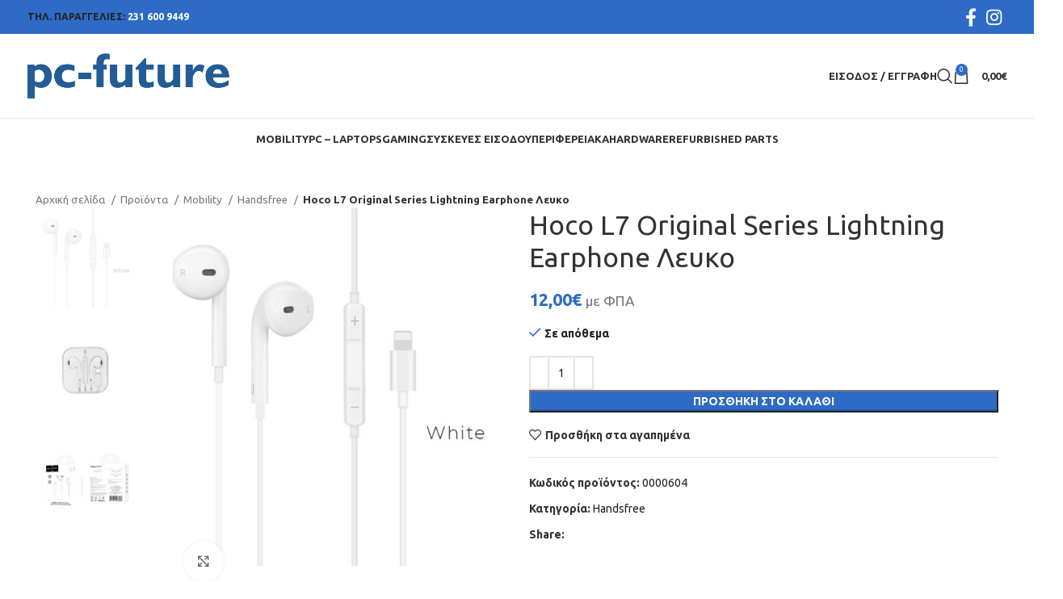

--- FILE ---
content_type: text/html; charset=UTF-8
request_url: https://pcfuture.gr/product/0000604-hoco-l7-original-series-lightning-earphone-leyko/
body_size: 33759
content:
<!DOCTYPE html>
<html lang="el">
<head>
	<meta charset="UTF-8">
	<link rel="profile" href="https://gmpg.org/xfn/11">
	<link rel="pingback" href="https://pcfuture.gr/xmlrpc.php">

	<title>Hoco L7 Original Series Lightning Earphone Λευκο &#8211; PC-Future</title>
<meta name='robots' content='max-image-preview:large' />
	<style>img:is([sizes="auto" i], [sizes^="auto," i]) { contain-intrinsic-size: 3000px 1500px }</style>
	<link rel='dns-prefetch' href='//fonts.googleapis.com' />
<link rel="alternate" type="application/rss+xml" title="Ροή RSS &raquo; PC-Future" href="https://pcfuture.gr/feed/" />
<link rel='stylesheet' id='wp-block-library-css' href='https://pcfuture.gr/wp-includes/css/dist/block-library/style.min.css?ver=b5b446f2b29f7a84caa714ed2b95bf49' type='text/css' media='all' />
<style id='classic-theme-styles-inline-css' type='text/css'>
/*! This file is auto-generated */
.wp-block-button__link{color:#fff;background-color:#32373c;border-radius:9999px;box-shadow:none;text-decoration:none;padding:calc(.667em + 2px) calc(1.333em + 2px);font-size:1.125em}.wp-block-file__button{background:#32373c;color:#fff;text-decoration:none}
</style>
<style id='safe-svg-svg-icon-style-inline-css' type='text/css'>
.safe-svg-cover{text-align:center}.safe-svg-cover .safe-svg-inside{display:inline-block;max-width:100%}.safe-svg-cover svg{fill:currentColor;height:100%;max-height:100%;max-width:100%;width:100%}

</style>
<style id='global-styles-inline-css' type='text/css'>
:root{--wp--preset--aspect-ratio--square: 1;--wp--preset--aspect-ratio--4-3: 4/3;--wp--preset--aspect-ratio--3-4: 3/4;--wp--preset--aspect-ratio--3-2: 3/2;--wp--preset--aspect-ratio--2-3: 2/3;--wp--preset--aspect-ratio--16-9: 16/9;--wp--preset--aspect-ratio--9-16: 9/16;--wp--preset--color--black: #000000;--wp--preset--color--cyan-bluish-gray: #abb8c3;--wp--preset--color--white: #ffffff;--wp--preset--color--pale-pink: #f78da7;--wp--preset--color--vivid-red: #cf2e2e;--wp--preset--color--luminous-vivid-orange: #ff6900;--wp--preset--color--luminous-vivid-amber: #fcb900;--wp--preset--color--light-green-cyan: #7bdcb5;--wp--preset--color--vivid-green-cyan: #00d084;--wp--preset--color--pale-cyan-blue: #8ed1fc;--wp--preset--color--vivid-cyan-blue: #0693e3;--wp--preset--color--vivid-purple: #9b51e0;--wp--preset--gradient--vivid-cyan-blue-to-vivid-purple: linear-gradient(135deg,rgba(6,147,227,1) 0%,rgb(155,81,224) 100%);--wp--preset--gradient--light-green-cyan-to-vivid-green-cyan: linear-gradient(135deg,rgb(122,220,180) 0%,rgb(0,208,130) 100%);--wp--preset--gradient--luminous-vivid-amber-to-luminous-vivid-orange: linear-gradient(135deg,rgba(252,185,0,1) 0%,rgba(255,105,0,1) 100%);--wp--preset--gradient--luminous-vivid-orange-to-vivid-red: linear-gradient(135deg,rgba(255,105,0,1) 0%,rgb(207,46,46) 100%);--wp--preset--gradient--very-light-gray-to-cyan-bluish-gray: linear-gradient(135deg,rgb(238,238,238) 0%,rgb(169,184,195) 100%);--wp--preset--gradient--cool-to-warm-spectrum: linear-gradient(135deg,rgb(74,234,220) 0%,rgb(151,120,209) 20%,rgb(207,42,186) 40%,rgb(238,44,130) 60%,rgb(251,105,98) 80%,rgb(254,248,76) 100%);--wp--preset--gradient--blush-light-purple: linear-gradient(135deg,rgb(255,206,236) 0%,rgb(152,150,240) 100%);--wp--preset--gradient--blush-bordeaux: linear-gradient(135deg,rgb(254,205,165) 0%,rgb(254,45,45) 50%,rgb(107,0,62) 100%);--wp--preset--gradient--luminous-dusk: linear-gradient(135deg,rgb(255,203,112) 0%,rgb(199,81,192) 50%,rgb(65,88,208) 100%);--wp--preset--gradient--pale-ocean: linear-gradient(135deg,rgb(255,245,203) 0%,rgb(182,227,212) 50%,rgb(51,167,181) 100%);--wp--preset--gradient--electric-grass: linear-gradient(135deg,rgb(202,248,128) 0%,rgb(113,206,126) 100%);--wp--preset--gradient--midnight: linear-gradient(135deg,rgb(2,3,129) 0%,rgb(40,116,252) 100%);--wp--preset--font-size--small: 13px;--wp--preset--font-size--medium: 20px;--wp--preset--font-size--large: 36px;--wp--preset--font-size--x-large: 42px;--wp--preset--spacing--20: 0.44rem;--wp--preset--spacing--30: 0.67rem;--wp--preset--spacing--40: 1rem;--wp--preset--spacing--50: 1.5rem;--wp--preset--spacing--60: 2.25rem;--wp--preset--spacing--70: 3.38rem;--wp--preset--spacing--80: 5.06rem;--wp--preset--shadow--natural: 6px 6px 9px rgba(0, 0, 0, 0.2);--wp--preset--shadow--deep: 12px 12px 50px rgba(0, 0, 0, 0.4);--wp--preset--shadow--sharp: 6px 6px 0px rgba(0, 0, 0, 0.2);--wp--preset--shadow--outlined: 6px 6px 0px -3px rgba(255, 255, 255, 1), 6px 6px rgba(0, 0, 0, 1);--wp--preset--shadow--crisp: 6px 6px 0px rgba(0, 0, 0, 1);}:where(.is-layout-flex){gap: 0.5em;}:where(.is-layout-grid){gap: 0.5em;}body .is-layout-flex{display: flex;}.is-layout-flex{flex-wrap: wrap;align-items: center;}.is-layout-flex > :is(*, div){margin: 0;}body .is-layout-grid{display: grid;}.is-layout-grid > :is(*, div){margin: 0;}:where(.wp-block-columns.is-layout-flex){gap: 2em;}:where(.wp-block-columns.is-layout-grid){gap: 2em;}:where(.wp-block-post-template.is-layout-flex){gap: 1.25em;}:where(.wp-block-post-template.is-layout-grid){gap: 1.25em;}.has-black-color{color: var(--wp--preset--color--black) !important;}.has-cyan-bluish-gray-color{color: var(--wp--preset--color--cyan-bluish-gray) !important;}.has-white-color{color: var(--wp--preset--color--white) !important;}.has-pale-pink-color{color: var(--wp--preset--color--pale-pink) !important;}.has-vivid-red-color{color: var(--wp--preset--color--vivid-red) !important;}.has-luminous-vivid-orange-color{color: var(--wp--preset--color--luminous-vivid-orange) !important;}.has-luminous-vivid-amber-color{color: var(--wp--preset--color--luminous-vivid-amber) !important;}.has-light-green-cyan-color{color: var(--wp--preset--color--light-green-cyan) !important;}.has-vivid-green-cyan-color{color: var(--wp--preset--color--vivid-green-cyan) !important;}.has-pale-cyan-blue-color{color: var(--wp--preset--color--pale-cyan-blue) !important;}.has-vivid-cyan-blue-color{color: var(--wp--preset--color--vivid-cyan-blue) !important;}.has-vivid-purple-color{color: var(--wp--preset--color--vivid-purple) !important;}.has-black-background-color{background-color: var(--wp--preset--color--black) !important;}.has-cyan-bluish-gray-background-color{background-color: var(--wp--preset--color--cyan-bluish-gray) !important;}.has-white-background-color{background-color: var(--wp--preset--color--white) !important;}.has-pale-pink-background-color{background-color: var(--wp--preset--color--pale-pink) !important;}.has-vivid-red-background-color{background-color: var(--wp--preset--color--vivid-red) !important;}.has-luminous-vivid-orange-background-color{background-color: var(--wp--preset--color--luminous-vivid-orange) !important;}.has-luminous-vivid-amber-background-color{background-color: var(--wp--preset--color--luminous-vivid-amber) !important;}.has-light-green-cyan-background-color{background-color: var(--wp--preset--color--light-green-cyan) !important;}.has-vivid-green-cyan-background-color{background-color: var(--wp--preset--color--vivid-green-cyan) !important;}.has-pale-cyan-blue-background-color{background-color: var(--wp--preset--color--pale-cyan-blue) !important;}.has-vivid-cyan-blue-background-color{background-color: var(--wp--preset--color--vivid-cyan-blue) !important;}.has-vivid-purple-background-color{background-color: var(--wp--preset--color--vivid-purple) !important;}.has-black-border-color{border-color: var(--wp--preset--color--black) !important;}.has-cyan-bluish-gray-border-color{border-color: var(--wp--preset--color--cyan-bluish-gray) !important;}.has-white-border-color{border-color: var(--wp--preset--color--white) !important;}.has-pale-pink-border-color{border-color: var(--wp--preset--color--pale-pink) !important;}.has-vivid-red-border-color{border-color: var(--wp--preset--color--vivid-red) !important;}.has-luminous-vivid-orange-border-color{border-color: var(--wp--preset--color--luminous-vivid-orange) !important;}.has-luminous-vivid-amber-border-color{border-color: var(--wp--preset--color--luminous-vivid-amber) !important;}.has-light-green-cyan-border-color{border-color: var(--wp--preset--color--light-green-cyan) !important;}.has-vivid-green-cyan-border-color{border-color: var(--wp--preset--color--vivid-green-cyan) !important;}.has-pale-cyan-blue-border-color{border-color: var(--wp--preset--color--pale-cyan-blue) !important;}.has-vivid-cyan-blue-border-color{border-color: var(--wp--preset--color--vivid-cyan-blue) !important;}.has-vivid-purple-border-color{border-color: var(--wp--preset--color--vivid-purple) !important;}.has-vivid-cyan-blue-to-vivid-purple-gradient-background{background: var(--wp--preset--gradient--vivid-cyan-blue-to-vivid-purple) !important;}.has-light-green-cyan-to-vivid-green-cyan-gradient-background{background: var(--wp--preset--gradient--light-green-cyan-to-vivid-green-cyan) !important;}.has-luminous-vivid-amber-to-luminous-vivid-orange-gradient-background{background: var(--wp--preset--gradient--luminous-vivid-amber-to-luminous-vivid-orange) !important;}.has-luminous-vivid-orange-to-vivid-red-gradient-background{background: var(--wp--preset--gradient--luminous-vivid-orange-to-vivid-red) !important;}.has-very-light-gray-to-cyan-bluish-gray-gradient-background{background: var(--wp--preset--gradient--very-light-gray-to-cyan-bluish-gray) !important;}.has-cool-to-warm-spectrum-gradient-background{background: var(--wp--preset--gradient--cool-to-warm-spectrum) !important;}.has-blush-light-purple-gradient-background{background: var(--wp--preset--gradient--blush-light-purple) !important;}.has-blush-bordeaux-gradient-background{background: var(--wp--preset--gradient--blush-bordeaux) !important;}.has-luminous-dusk-gradient-background{background: var(--wp--preset--gradient--luminous-dusk) !important;}.has-pale-ocean-gradient-background{background: var(--wp--preset--gradient--pale-ocean) !important;}.has-electric-grass-gradient-background{background: var(--wp--preset--gradient--electric-grass) !important;}.has-midnight-gradient-background{background: var(--wp--preset--gradient--midnight) !important;}.has-small-font-size{font-size: var(--wp--preset--font-size--small) !important;}.has-medium-font-size{font-size: var(--wp--preset--font-size--medium) !important;}.has-large-font-size{font-size: var(--wp--preset--font-size--large) !important;}.has-x-large-font-size{font-size: var(--wp--preset--font-size--x-large) !important;}
:where(.wp-block-post-template.is-layout-flex){gap: 1.25em;}:where(.wp-block-post-template.is-layout-grid){gap: 1.25em;}
:where(.wp-block-columns.is-layout-flex){gap: 2em;}:where(.wp-block-columns.is-layout-grid){gap: 2em;}
:root :where(.wp-block-pullquote){font-size: 1.5em;line-height: 1.6;}
</style>
<style id='woocommerce-inline-inline-css' type='text/css'>
.woocommerce form .form-row .required { visibility: visible; }
</style>
<link rel='stylesheet' id='brands-styles-css' href='https://pcfuture.gr/wp-content/plugins/woocommerce/assets/css/brands.css?ver=10.3.5' type='text/css' media='all' />
<link rel='stylesheet' id='select2-css' href='https://pcfuture.gr/wp-content/plugins/woocommerce/assets/css/select2.css?ver=10.3.5' type='text/css' media='all' />
<link rel='stylesheet' id='dashicons-css' href='https://pcfuture.gr/wp-includes/css/dashicons.min.css?ver=b5b446f2b29f7a84caa714ed2b95bf49' type='text/css' media='all' />
<link rel='stylesheet' id='jquery-ui-style-css' href='https://pcfuture.gr/wp-content/plugins/woocommerce-extra-product-options-pro/public/assets/css/jquery-ui/jquery-ui.css?ver=b5b446f2b29f7a84caa714ed2b95bf49' type='text/css' media='all' />
<link rel='stylesheet' id='thwepo-timepicker-style-css' href='https://pcfuture.gr/wp-content/plugins/woocommerce-extra-product-options-pro/public/assets/js/timepicker/jquery.timepicker.css?ver=b5b446f2b29f7a84caa714ed2b95bf49' type='text/css' media='all' />
<link rel='stylesheet' id='thwepo-daterange-style-css' href='https://pcfuture.gr/wp-content/plugins/woocommerce-extra-product-options-pro/public/assets/js/date-range-picker/daterangepicker.css?ver=b5b446f2b29f7a84caa714ed2b95bf49' type='text/css' media='all' />
<link rel='stylesheet' id='thwepo-public-style-css' href='https://pcfuture.gr/wp-content/plugins/woocommerce-extra-product-options-pro/public/assets/css/thwepo-public.min.css?ver=b5b446f2b29f7a84caa714ed2b95bf49' type='text/css' media='all' />
<link rel='stylesheet' id='wp-color-picker-css' href='https://pcfuture.gr/wp-admin/css/color-picker.min.css?ver=b5b446f2b29f7a84caa714ed2b95bf49' type='text/css' media='all' />
<link rel='stylesheet' id='js_composer_front-css' href='https://pcfuture.gr/wp-content/plugins/js_composer/assets/css/js_composer.min.css?ver=7.6' type='text/css' media='all' />
<link rel='stylesheet' id='bootstrap-css' href='https://pcfuture.gr/wp-content/themes/woodmart/css/bootstrap-light.min.css?ver=7.3.2' type='text/css' media='all' />
<link rel='stylesheet' id='woodmart-style-css' href='https://pcfuture.gr/wp-content/themes/woodmart/css/parts/base.min.css?ver=7.3.2' type='text/css' media='all' />
<link rel='stylesheet' id='wd-widget-recent-post-comments-css' href='https://pcfuture.gr/wp-content/themes/woodmart/css/parts/widget-recent-post-comments.min.css?ver=7.3.2' type='text/css' media='all' />
<link rel='stylesheet' id='wd-widget-nav-css' href='https://pcfuture.gr/wp-content/themes/woodmart/css/parts/widget-nav.min.css?ver=7.3.2' type='text/css' media='all' />
<link rel='stylesheet' id='wd-widget-wd-layered-nav-css' href='https://pcfuture.gr/wp-content/themes/woodmart/css/parts/woo-widget-wd-layered-nav.min.css?ver=7.3.2' type='text/css' media='all' />
<link rel='stylesheet' id='wd-woo-mod-swatches-base-css' href='https://pcfuture.gr/wp-content/themes/woodmart/css/parts/woo-mod-swatches-base.min.css?ver=7.3.2' type='text/css' media='all' />
<link rel='stylesheet' id='wd-woo-mod-swatches-filter-css' href='https://pcfuture.gr/wp-content/themes/woodmart/css/parts/woo-mod-swatches-filter.min.css?ver=7.3.2' type='text/css' media='all' />
<link rel='stylesheet' id='wd-wp-gutenberg-css' href='https://pcfuture.gr/wp-content/themes/woodmart/css/parts/wp-gutenberg.min.css?ver=7.3.2' type='text/css' media='all' />
<link rel='stylesheet' id='wd-wpcf7-css' href='https://pcfuture.gr/wp-content/themes/woodmart/css/parts/int-wpcf7.min.css?ver=7.3.2' type='text/css' media='all' />
<link rel='stylesheet' id='wd-wpbakery-base-css' href='https://pcfuture.gr/wp-content/themes/woodmart/css/parts/int-wpb-base.min.css?ver=7.3.2' type='text/css' media='all' />
<link rel='stylesheet' id='wd-wpbakery-base-deprecated-css' href='https://pcfuture.gr/wp-content/themes/woodmart/css/parts/int-wpb-base-deprecated.min.css?ver=7.3.2' type='text/css' media='all' />
<link rel='stylesheet' id='wd-woo-extra-prod-opt-css' href='https://pcfuture.gr/wp-content/themes/woodmart/css/parts/int-woo-extra-prod-opt.min.css?ver=7.3.2' type='text/css' media='all' />
<link rel='stylesheet' id='wd-woocommerce-base-css' href='https://pcfuture.gr/wp-content/themes/woodmart/css/parts/woocommerce-base.min.css?ver=7.3.2' type='text/css' media='all' />
<link rel='stylesheet' id='wd-mod-star-rating-css' href='https://pcfuture.gr/wp-content/themes/woodmart/css/parts/mod-star-rating.min.css?ver=7.3.2' type='text/css' media='all' />
<link rel='stylesheet' id='wd-woo-el-track-order-css' href='https://pcfuture.gr/wp-content/themes/woodmart/css/parts/woo-el-track-order.min.css?ver=7.3.2' type='text/css' media='all' />
<link rel='stylesheet' id='wd-woo-gutenberg-css' href='https://pcfuture.gr/wp-content/themes/woodmart/css/parts/woo-gutenberg.min.css?ver=7.3.2' type='text/css' media='all' />
<link rel='stylesheet' id='wd-woo-mod-quantity-css' href='https://pcfuture.gr/wp-content/themes/woodmart/css/parts/woo-mod-quantity.min.css?ver=7.3.2' type='text/css' media='all' />
<link rel='stylesheet' id='wd-woo-single-prod-el-base-css' href='https://pcfuture.gr/wp-content/themes/woodmart/css/parts/woo-single-prod-el-base.min.css?ver=7.3.2' type='text/css' media='all' />
<link rel='stylesheet' id='wd-woo-mod-stock-status-css' href='https://pcfuture.gr/wp-content/themes/woodmart/css/parts/woo-mod-stock-status.min.css?ver=7.3.2' type='text/css' media='all' />
<link rel='stylesheet' id='wd-woo-mod-shop-attributes-css' href='https://pcfuture.gr/wp-content/themes/woodmart/css/parts/woo-mod-shop-attributes.min.css?ver=7.3.2' type='text/css' media='all' />
<link rel='stylesheet' id='child-style-css' href='https://pcfuture.gr/wp-content/themes/pcfuture/style.css?ver=7.3.2' type='text/css' media='all' />
<link rel='stylesheet' id='wd-mc4wp-css' href='https://pcfuture.gr/wp-content/themes/woodmart/css/parts/int-mc4wp.min.css?ver=7.3.2' type='text/css' media='all' />
<link rel='stylesheet' id='wd-header-base-css' href='https://pcfuture.gr/wp-content/themes/woodmart/css/parts/header-base.min.css?ver=7.3.2' type='text/css' media='all' />
<link rel='stylesheet' id='wd-mod-tools-css' href='https://pcfuture.gr/wp-content/themes/woodmart/css/parts/mod-tools.min.css?ver=7.3.2' type='text/css' media='all' />
<link rel='stylesheet' id='wd-header-elements-base-css' href='https://pcfuture.gr/wp-content/themes/woodmart/css/parts/header-el-base.min.css?ver=7.3.2' type='text/css' media='all' />
<link rel='stylesheet' id='wd-social-icons-css' href='https://pcfuture.gr/wp-content/themes/woodmart/css/parts/el-social-icons.min.css?ver=7.3.2' type='text/css' media='all' />
<link rel='stylesheet' id='wd-header-my-account-dropdown-css' href='https://pcfuture.gr/wp-content/themes/woodmart/css/parts/header-el-my-account-dropdown.min.css?ver=7.3.2' type='text/css' media='all' />
<link rel='stylesheet' id='wd-woo-mod-login-form-css' href='https://pcfuture.gr/wp-content/themes/woodmart/css/parts/woo-mod-login-form.min.css?ver=7.3.2' type='text/css' media='all' />
<link rel='stylesheet' id='wd-header-my-account-css' href='https://pcfuture.gr/wp-content/themes/woodmart/css/parts/header-el-my-account.min.css?ver=7.3.2' type='text/css' media='all' />
<link rel='stylesheet' id='wd-header-search-css' href='https://pcfuture.gr/wp-content/themes/woodmart/css/parts/header-el-search.min.css?ver=7.3.2' type='text/css' media='all' />
<link rel='stylesheet' id='wd-header-cart-side-css' href='https://pcfuture.gr/wp-content/themes/woodmart/css/parts/header-el-cart-side.min.css?ver=7.3.2' type='text/css' media='all' />
<link rel='stylesheet' id='wd-header-cart-css' href='https://pcfuture.gr/wp-content/themes/woodmart/css/parts/header-el-cart.min.css?ver=7.3.2' type='text/css' media='all' />
<link rel='stylesheet' id='wd-widget-shopping-cart-css' href='https://pcfuture.gr/wp-content/themes/woodmart/css/parts/woo-widget-shopping-cart.min.css?ver=7.3.2' type='text/css' media='all' />
<link rel='stylesheet' id='wd-widget-product-list-css' href='https://pcfuture.gr/wp-content/themes/woodmart/css/parts/woo-widget-product-list.min.css?ver=7.3.2' type='text/css' media='all' />
<link rel='stylesheet' id='wd-woo-single-prod-predefined-css' href='https://pcfuture.gr/wp-content/themes/woodmart/css/parts/woo-single-prod-predefined.min.css?ver=7.3.2' type='text/css' media='all' />
<link rel='stylesheet' id='wd-woo-single-prod-and-quick-view-predefined-css' href='https://pcfuture.gr/wp-content/themes/woodmart/css/parts/woo-single-prod-and-quick-view-predefined.min.css?ver=7.3.2' type='text/css' media='all' />
<link rel='stylesheet' id='wd-woo-single-prod-el-tabs-predefined-css' href='https://pcfuture.gr/wp-content/themes/woodmart/css/parts/woo-single-prod-el-tabs-predefined.min.css?ver=7.3.2' type='text/css' media='all' />
<link rel='stylesheet' id='wd-woo-single-prod-el-gallery-css' href='https://pcfuture.gr/wp-content/themes/woodmart/css/parts/woo-single-prod-el-gallery.min.css?ver=7.3.2' type='text/css' media='all' />
<link rel='stylesheet' id='wd-woo-single-prod-el-gallery-opt-thumb-left-css' href='https://pcfuture.gr/wp-content/themes/woodmart/css/parts/woo-single-prod-el-gallery-opt-thumb-left.min.css?ver=7.3.2' type='text/css' media='all' />
<link rel='stylesheet' id='wd-owl-carousel-css' href='https://pcfuture.gr/wp-content/themes/woodmart/css/parts/lib-owl-carousel.min.css?ver=7.3.2' type='text/css' media='all' />
<link rel='stylesheet' id='wd-photoswipe-css' href='https://pcfuture.gr/wp-content/themes/woodmart/css/parts/lib-photoswipe.min.css?ver=7.3.2' type='text/css' media='all' />
<link rel='stylesheet' id='wd-tabs-css' href='https://pcfuture.gr/wp-content/themes/woodmart/css/parts/el-tabs.min.css?ver=7.3.2' type='text/css' media='all' />
<link rel='stylesheet' id='wd-woo-single-prod-el-tabs-opt-layout-tabs-css' href='https://pcfuture.gr/wp-content/themes/woodmart/css/parts/woo-single-prod-el-tabs-opt-layout-tabs.min.css?ver=7.3.2' type='text/css' media='all' />
<link rel='stylesheet' id='wd-accordion-css' href='https://pcfuture.gr/wp-content/themes/woodmart/css/parts/el-accordion.min.css?ver=7.3.2' type='text/css' media='all' />
<link rel='stylesheet' id='wd-product-loop-css' href='https://pcfuture.gr/wp-content/themes/woodmart/css/parts/woo-product-loop.min.css?ver=7.3.2' type='text/css' media='all' />
<link rel='stylesheet' id='wd-product-loop-base-css' href='https://pcfuture.gr/wp-content/themes/woodmart/css/parts/woo-product-loop-base.min.css?ver=7.3.2' type='text/css' media='all' />
<link rel='stylesheet' id='wd-woo-mod-add-btn-replace-css' href='https://pcfuture.gr/wp-content/themes/woodmart/css/parts/woo-mod-add-btn-replace.min.css?ver=7.3.2' type='text/css' media='all' />
<link rel='stylesheet' id='wd-mod-more-description-css' href='https://pcfuture.gr/wp-content/themes/woodmart/css/parts/mod-more-description.min.css?ver=7.3.2' type='text/css' media='all' />
<link rel='stylesheet' id='wd-mfp-popup-css' href='https://pcfuture.gr/wp-content/themes/woodmart/css/parts/lib-magnific-popup.min.css?ver=7.3.2' type='text/css' media='all' />
<link rel='stylesheet' id='wd-footer-base-css' href='https://pcfuture.gr/wp-content/themes/woodmart/css/parts/footer-base.min.css?ver=7.3.2' type='text/css' media='all' />
<link rel='stylesheet' id='wd-scroll-top-css' href='https://pcfuture.gr/wp-content/themes/woodmart/css/parts/opt-scrolltotop.min.css?ver=7.3.2' type='text/css' media='all' />
<link rel='stylesheet' id='wd-wd-search-results-css' href='https://pcfuture.gr/wp-content/themes/woodmart/css/parts/wd-search-results.min.css?ver=7.3.2' type='text/css' media='all' />
<link rel='stylesheet' id='wd-wd-search-form-css' href='https://pcfuture.gr/wp-content/themes/woodmart/css/parts/wd-search-form.min.css?ver=7.3.2' type='text/css' media='all' />
<link rel='stylesheet' id='wd-header-search-fullscreen-css' href='https://pcfuture.gr/wp-content/themes/woodmart/css/parts/header-el-search-fullscreen-general.min.css?ver=7.3.2' type='text/css' media='all' />
<link rel='stylesheet' id='wd-header-search-fullscreen-1-css' href='https://pcfuture.gr/wp-content/themes/woodmart/css/parts/header-el-search-fullscreen-1.min.css?ver=7.3.2' type='text/css' media='all' />
<link rel='stylesheet' id='xts-style-theme_settings_default-css' href='https://pcfuture.gr/wp-content/uploads/2025/02/xts-theme_settings_default-1740495983.css?ver=7.3.2' type='text/css' media='all' />
<link rel='stylesheet' id='xts-google-fonts-css' href='https://fonts.googleapis.com/css?family=Ubuntu%3A400%2C700%2C500&#038;ver=7.3.2' type='text/css' media='all' />
<script type="text/javascript" src="https://pcfuture.gr/wp-includes/js/jquery/jquery.min.js?ver=3.7.1" id="jquery-core-js"></script>
<script type="text/javascript" src="https://pcfuture.gr/wp-includes/js/jquery/jquery-migrate.min.js?ver=3.4.1" id="jquery-migrate-js"></script>
<script type="text/javascript" src="https://pcfuture.gr/wp-content/plugins/woocommerce/assets/js/jquery-blockui/jquery.blockUI.min.js?ver=2.7.0-wc.10.3.5" id="wc-jquery-blockui-js" data-wp-strategy="defer"></script>
<script type="text/javascript" id="wc-add-to-cart-js-extra">
/* <![CDATA[ */
var wc_add_to_cart_params = {"ajax_url":"\/wp-admin\/admin-ajax.php","wc_ajax_url":"\/?wc-ajax=%%endpoint%%","i18n_view_cart":"\u039a\u03b1\u03bb\u03ac\u03b8\u03b9","cart_url":"https:\/\/pcfuture.gr\/cart\/","is_cart":"","cart_redirect_after_add":"no"};
/* ]]> */
</script>
<script type="text/javascript" src="https://pcfuture.gr/wp-content/plugins/woocommerce/assets/js/frontend/add-to-cart.min.js?ver=10.3.5" id="wc-add-to-cart-js" data-wp-strategy="defer"></script>
<script type="text/javascript" src="https://pcfuture.gr/wp-content/plugins/woocommerce/assets/js/zoom/jquery.zoom.min.js?ver=1.7.21-wc.10.3.5" id="wc-zoom-js" defer="defer" data-wp-strategy="defer"></script>
<script type="text/javascript" id="wc-single-product-js-extra">
/* <![CDATA[ */
var wc_single_product_params = {"i18n_required_rating_text":"\u03a0\u03b1\u03c1\u03b1\u03ba\u03b1\u03bb\u03bf\u03cd\u03bc\u03b5, \u03b5\u03c0\u03b9\u03bb\u03ad\u03be\u03c4\u03b5 \u03bc\u03af\u03b1 \u03b2\u03b1\u03b8\u03bc\u03bf\u03bb\u03bf\u03b3\u03af\u03b1","i18n_rating_options":["1 \u03b1\u03c0\u03cc 5 \u03b1\u03c3\u03c4\u03ad\u03c1\u03b9\u03b1","2 \u03b1\u03c0\u03cc 5 \u03b1\u03c3\u03c4\u03ad\u03c1\u03b9\u03b1","3 \u03b1\u03c0\u03cc 5 \u03b1\u03c3\u03c4\u03ad\u03c1\u03b9\u03b1","4 \u03b1\u03c0\u03cc 5 \u03b1\u03c3\u03c4\u03ad\u03c1\u03b9\u03b1","5 \u03b1\u03c0\u03cc 5 \u03b1\u03c3\u03c4\u03ad\u03c1\u03b9\u03b1"],"i18n_product_gallery_trigger_text":"View full-screen image gallery","review_rating_required":"yes","flexslider":{"rtl":false,"animation":"slide","smoothHeight":true,"directionNav":false,"controlNav":"thumbnails","slideshow":false,"animationSpeed":500,"animationLoop":false,"allowOneSlide":false},"zoom_enabled":"","zoom_options":[],"photoswipe_enabled":"","photoswipe_options":{"shareEl":false,"closeOnScroll":false,"history":false,"hideAnimationDuration":0,"showAnimationDuration":0},"flexslider_enabled":""};
/* ]]> */
</script>
<script type="text/javascript" src="https://pcfuture.gr/wp-content/plugins/woocommerce/assets/js/frontend/single-product.min.js?ver=10.3.5" id="wc-single-product-js" defer="defer" data-wp-strategy="defer"></script>
<script type="text/javascript" src="https://pcfuture.gr/wp-content/plugins/woocommerce/assets/js/js-cookie/js.cookie.min.js?ver=2.1.4-wc.10.3.5" id="wc-js-cookie-js" defer="defer" data-wp-strategy="defer"></script>
<script type="text/javascript" id="woocommerce-js-extra">
/* <![CDATA[ */
var woocommerce_params = {"ajax_url":"\/wp-admin\/admin-ajax.php","wc_ajax_url":"\/?wc-ajax=%%endpoint%%","i18n_password_show":"\u0395\u03bc\u03c6\u03ac\u03bd\u03b9\u03c3\u03b7 \u03c3\u03c5\u03bd\u03b8\u03b7\u03bc\u03b1\u03c4\u03b9\u03ba\u03bf\u03cd","i18n_password_hide":"\u0391\u03c0\u03cc\u03ba\u03c1\u03c5\u03c8\u03b7 \u03c3\u03c5\u03bd\u03b8\u03b7\u03bc\u03b1\u03c4\u03b9\u03ba\u03bf\u03cd"};
/* ]]> */
</script>
<script type="text/javascript" src="https://pcfuture.gr/wp-content/plugins/woocommerce/assets/js/frontend/woocommerce.min.js?ver=10.3.5" id="woocommerce-js" defer="defer" data-wp-strategy="defer"></script>
<script type="text/javascript" src="https://pcfuture.gr/wp-content/plugins/js_composer/assets/js/vendors/woocommerce-add-to-cart.js?ver=7.6" id="vc_woocommerce-add-to-cart-js-js"></script>
<script type="text/javascript" src="https://pcfuture.gr/wp-includes/js/jquery/ui/core.min.js?ver=1.13.3" id="jquery-ui-core-js"></script>
<script type="text/javascript" src="https://pcfuture.gr/wp-content/plugins/woocommerce-extra-product-options-pro/public/assets/js/timepicker/jquery.timepicker.min.js?ver=1.0.1" id="thwepo-timepicker-script-js"></script>
<script type="text/javascript" src="https://pcfuture.gr/wp-content/plugins/woocommerce-extra-product-options-pro/public/assets/js/inputmask-js/jquery.inputmask.min.js?ver=5.0.6" id="thwepo-input-mask-js"></script>
<script type="text/javascript" src="https://pcfuture.gr/wp-includes/js/jquery/ui/datepicker.min.js?ver=1.13.3" id="jquery-ui-datepicker-js"></script>
<script type="text/javascript" id="jquery-ui-datepicker-js-after">
/* <![CDATA[ */
jQuery(function(jQuery){jQuery.datepicker.setDefaults({"closeText":"\u039a\u03bb\u03b5\u03af\u03c3\u03b9\u03bc\u03bf","currentText":"\u03a3\u03ae\u03bc\u03b5\u03c1\u03b1","monthNames":["\u0399\u03b1\u03bd\u03bf\u03c5\u03ac\u03c1\u03b9\u03bf\u03c2","\u03a6\u03b5\u03b2\u03c1\u03bf\u03c5\u03ac\u03c1\u03b9\u03bf\u03c2","\u039c\u03ac\u03c1\u03c4\u03b9\u03bf\u03c2","\u0391\u03c0\u03c1\u03af\u03bb\u03b9\u03bf\u03c2","\u039c\u03ac\u03b9\u03bf\u03c2","\u0399\u03bf\u03cd\u03bd\u03b9\u03bf\u03c2","\u0399\u03bf\u03cd\u03bb\u03b9\u03bf\u03c2","\u0391\u03cd\u03b3\u03bf\u03c5\u03c3\u03c4\u03bf\u03c2","\u03a3\u03b5\u03c0\u03c4\u03ad\u03bc\u03b2\u03c1\u03b9\u03bf\u03c2","\u039f\u03ba\u03c4\u03ce\u03b2\u03c1\u03b9\u03bf\u03c2","\u039d\u03bf\u03ad\u03bc\u03b2\u03c1\u03b9\u03bf\u03c2","\u0394\u03b5\u03ba\u03ad\u03bc\u03b2\u03c1\u03b9\u03bf\u03c2"],"monthNamesShort":["\u0399\u03b1\u03bd","\u03a6\u03b5\u03b2","\u039c\u03b1\u03c1","\u0391\u03c0\u03c1","\u039c\u03ac\u03b9","\u0399\u03bf\u03cd\u03bd","\u0399\u03bf\u03cd\u03bb","\u0391\u03c5\u03b3","\u03a3\u03b5\u03c0","\u039f\u03ba\u03c4","\u039d\u03bf\u03ad","\u0394\u03b5\u03ba"],"nextText":"\u0395\u03c0\u03cc\u03bc\u03b5\u03bd\u03bf","prevText":"\u03a0\u03c1\u03bf\u03b7\u03b3\u03bf\u03cd\u03bc\u03b5\u03bd\u03b1","dayNames":["\u039a\u03c5\u03c1\u03b9\u03b1\u03ba\u03ae","\u0394\u03b5\u03c5\u03c4\u03ad\u03c1\u03b1","\u03a4\u03c1\u03af\u03c4\u03b7","\u03a4\u03b5\u03c4\u03ac\u03c1\u03c4\u03b7","\u03a0\u03ad\u03bc\u03c0\u03c4\u03b7","\u03a0\u03b1\u03c1\u03b1\u03c3\u03ba\u03b5\u03c5\u03ae","\u03a3\u03ac\u03b2\u03b2\u03b1\u03c4\u03bf"],"dayNamesShort":["\u039a\u03c5","\u0394\u03b5","\u03a4\u03c1","\u03a4\u03b5","\u03a0\u03b5","\u03a0\u03b1","\u03a3\u03b1"],"dayNamesMin":["\u039a","\u0394","\u03a4","\u03a4","\u03a0","\u03a0","\u03a3"],"dateFormat":"d MM yy","firstDay":1,"isRTL":false});});
/* ]]> */
</script>
<script type="text/javascript" src="https://pcfuture.gr/wp-content/plugins/woocommerce-extra-product-options-pro/public/assets/js/jquery-ui-i18n.min.js?ver=1" id="jquery-ui-i18n-js"></script>
<script type="text/javascript" src="https://pcfuture.gr/wp-content/themes/woodmart/js/libs/device.min.js?ver=7.3.2" id="wd-device-library-js"></script>
<script type="text/javascript" src="https://pcfuture.gr/wp-content/themes/woodmart/js/scripts/global/scrollBar.min.js?ver=7.3.2" id="wd-scrollbar-js"></script>
<script></script><link rel="https://api.w.org/" href="https://pcfuture.gr/wp-json/" /><link rel="alternate" title="JSON" type="application/json" href="https://pcfuture.gr/wp-json/wp/v2/product/6892595" /><link rel="EditURI" type="application/rsd+xml" title="RSD" href="https://pcfuture.gr/xmlrpc.php?rsd" />

<link rel="canonical" href="https://pcfuture.gr/product/0000604-hoco-l7-original-series-lightning-earphone-leyko/" />
<link rel='shortlink' href='https://pcfuture.gr/?p=6892595' />
<link rel="alternate" title="oEmbed (JSON)" type="application/json+oembed" href="https://pcfuture.gr/wp-json/oembed/1.0/embed?url=https%3A%2F%2Fpcfuture.gr%2Fproduct%2F0000604-hoco-l7-original-series-lightning-earphone-leyko%2F" />
<link rel="alternate" title="oEmbed (XML)" type="text/xml+oembed" href="https://pcfuture.gr/wp-json/oembed/1.0/embed?url=https%3A%2F%2Fpcfuture.gr%2Fproduct%2F0000604-hoco-l7-original-series-lightning-earphone-leyko%2F&#038;format=xml" />
<!-- Google site verification - Google for WooCommerce -->
<meta name="google-site-verification" content="A3K8S_xbX7TUMJCdJ-O4-8--b2QjI4Wx-LeCdTdOcZU" />
					<meta name="viewport" content="width=device-width, initial-scale=1.0, maximum-scale=1.0, user-scalable=no">
										<noscript><style>.woocommerce-product-gallery{ opacity: 1 !important; }</style></noscript>
	<meta name="generator" content="Powered by WPBakery Page Builder - drag and drop page builder for WordPress."/>
<link rel="icon" href="https://pcfuture.gr/wp-content/uploads/2021/05/cropped-favicon-transparent-32x32.png" sizes="32x32" />
<link rel="icon" href="https://pcfuture.gr/wp-content/uploads/2021/05/cropped-favicon-transparent-192x192.png" sizes="192x192" />
<link rel="apple-touch-icon" href="https://pcfuture.gr/wp-content/uploads/2021/05/cropped-favicon-transparent-180x180.png" />
<meta name="msapplication-TileImage" content="https://pcfuture.gr/wp-content/uploads/2021/05/cropped-favicon-transparent-270x270.png" />
<style>
		
		</style><noscript><style> .wpb_animate_when_almost_visible { opacity: 1; }</style></noscript>			<style id="wd-style-default_header-css" data-type="wd-style-default_header">
				:root{
	--wd-top-bar-h: 42px;
	--wd-top-bar-sm-h: 40px;
	--wd-top-bar-sticky-h: 0.001px;

	--wd-header-general-h: 104px;
	--wd-header-general-sm-h: 60px;
	--wd-header-general-sticky-h: 70px;

	--wd-header-bottom-h: 50px;
	--wd-header-bottom-sm-h: 0.001px;
	--wd-header-bottom-sticky-h: 50px;

	--wd-header-clone-h: 0.001px;
}

.whb-top-bar .wd-dropdown {
	margin-top: 1px;
}

.whb-top-bar .wd-dropdown:after {
	height: 11px;
}

.whb-sticked .whb-general-header .wd-dropdown {
	margin-top: 15px;
}

.whb-sticked .whb-general-header .wd-dropdown:after {
	height: 25px;
}

.whb-header-bottom .wd-dropdown {
	margin-top: 5px;
}

.whb-header-bottom .wd-dropdown:after {
	height: 15px;
}

.whb-sticked .whb-header-bottom .wd-dropdown {
	margin-top: 5px;
}

.whb-sticked .whb-header-bottom .wd-dropdown:after {
	height: 15px;
}

.whb-header .whb-header-bottom .wd-header-cats {
	margin-top: -1px;
	margin-bottom: -0px;
	height: calc(100% + 1px);
}


@media (min-width: 1025px) {
		.whb-top-bar-inner {
		height: 42px;
		max-height: 42px;
	}

		.whb-sticked .whb-top-bar-inner {
		height: 40px;
		max-height: 40px;
	}
		
		.whb-general-header-inner {
		height: 104px;
		max-height: 104px;
	}

		.whb-sticked .whb-general-header-inner {
		height: 70px;
		max-height: 70px;
	}
		
		.whb-header-bottom-inner {
		height: 50px;
		max-height: 50px;
	}

		.whb-sticked .whb-header-bottom-inner {
		height: 50px;
		max-height: 50px;
	}
		
	
	}

@media (max-width: 1024px) {
		.whb-top-bar-inner {
		height: 40px;
		max-height: 40px;
	}
	
		.whb-general-header-inner {
		height: 60px;
		max-height: 60px;
	}
	
	
	
	}
		
.whb-top-bar {
	background-color: rgba(46, 107, 198, 1);
}

.whb-general-header {
	border-color: rgba(129, 129, 129, 0.2);border-bottom-width: 1px;border-bottom-style: solid;
}
			</style>
			
		<!-- Global site tag (gtag.js) - Google Ads: AW-961562165 - Google for WooCommerce -->
		<script async src="https://www.googletagmanager.com/gtag/js?id=AW-961562165"></script>
		<script>
			window.dataLayer = window.dataLayer || [];
			function gtag() { dataLayer.push(arguments); }
			gtag( 'consent', 'default', {
				analytics_storage: 'denied',
				ad_storage: 'denied',
				ad_user_data: 'denied',
				ad_personalization: 'denied',
				region: ['AT', 'BE', 'BG', 'HR', 'CY', 'CZ', 'DK', 'EE', 'FI', 'FR', 'DE', 'GR', 'HU', 'IS', 'IE', 'IT', 'LV', 'LI', 'LT', 'LU', 'MT', 'NL', 'NO', 'PL', 'PT', 'RO', 'SK', 'SI', 'ES', 'SE', 'GB', 'CH'],
				wait_for_update: 500,
			} );
			gtag('js', new Date());
			gtag('set', 'developer_id.dOGY3NW', true);
			gtag("config", "AW-961562165", { "groups": "GLA", "send_page_view": false });		</script>

		</head>

<body class="wp-singular product-template-default single single-product postid-6892595 wp-theme-woodmart wp-child-theme-pcfuture theme-woodmart woocommerce woocommerce-page woocommerce-no-js wrapper-full-width  woodmart-product-design-default categories-accordion-on woodmart-archive-shop woodmart-ajax-shop-on offcanvas-sidebar-mobile offcanvas-sidebar-tablet wpb-js-composer js-comp-ver-7.6 vc_responsive">
			<script type="text/javascript" id="wd-flicker-fix">// Flicker fix.</script><script type="text/javascript">
/* <![CDATA[ */
gtag("event", "page_view", {send_to: "GLA"});
/* ]]> */
</script>
	
	
	<div class="website-wrapper">
									<header class="whb-header whb-default_header whb-sticky-shadow whb-scroll-stick whb-sticky-real">
					<div class="whb-main-header">
	
<div class="whb-row whb-top-bar whb-not-sticky-row whb-with-bg whb-without-border whb-color-dark whb-flex-flex-middle">
	<div class="container">
		<div class="whb-flex-row whb-top-bar-inner">
			<div class="whb-column whb-col-left whb-visible-lg">
	
<div class="wd-header-text set-cont-mb-s reset-last-child "><strong class="color-white">ΤΗΛ. ΠΑΡΑΓΓΕΛΙΕΣ: <a href="tel:00302316009449" style="color: white">231 600 9449</a></strong></div>
</div>
<div class="whb-column whb-col-center whb-visible-lg whb-empty-column">
	</div>
<div class="whb-column whb-col-right whb-visible-lg">
	
			<div class=" wd-social-icons  icons-design-default icons-size-large color-scheme-light social-follow social-form-circle text-center">

				
									<a rel="noopener noreferrer nofollow" href="https://www.facebook.com/pcfuturetech" target="_blank" class=" wd-social-icon social-facebook" aria-label="Facebook social link">
						<span class="wd-icon"></span>
											</a>
				
				
				
									<a rel="noopener noreferrer nofollow" href="https://www.instagram.com/pcfuture.gr/" target="_blank" class=" wd-social-icon social-instagram" aria-label="Instagram social link">
						<span class="wd-icon"></span>
											</a>
				
				
				
				
				
				
				
				
				
				
				
				
				
				
								
								
				
				
								
				
			</div>

		</div>
<div class="whb-column whb-col-mobile whb-hidden-lg">
	
			<div class=" wd-social-icons  icons-design-default icons-size-small color-scheme-light social-share social-form-circle text-center">

				
									<a rel="noopener noreferrer nofollow" href="https://www.facebook.com/sharer/sharer.php?u=https://pcfuture.gr/product/0000604-hoco-l7-original-series-lightning-earphone-leyko/" target="_blank" class=" wd-social-icon social-facebook" aria-label="Facebook social link">
						<span class="wd-icon"></span>
											</a>
				
									<a rel="noopener noreferrer nofollow" href="https://twitter.com/share?url=https://pcfuture.gr/product/0000604-hoco-l7-original-series-lightning-earphone-leyko/" target="_blank" class=" wd-social-icon social-twitter" aria-label="Twitter social link">
						<span class="wd-icon"></span>
											</a>
				
				
				
				
									<a rel="noopener noreferrer nofollow" href="https://pinterest.com/pin/create/button/?url=https://pcfuture.gr/product/0000604-hoco-l7-original-series-lightning-earphone-leyko/&media=https://pcfuture.gr/wp-content/uploads/2022/04/5bcb488b-7cad-9ddc-a03c-018045fc10d2.jpg&description=Hoco+L7+Original+Series+Lightning+Earphone+%CE%9B%CE%B5%CF%85%CE%BA%CE%BF" target="_blank" class=" wd-social-icon social-pinterest" aria-label="Pinterest social link">
						<span class="wd-icon"></span>
											</a>
				
				
									<a rel="noopener noreferrer nofollow" href="https://www.linkedin.com/shareArticle?mini=true&url=https://pcfuture.gr/product/0000604-hoco-l7-original-series-lightning-earphone-leyko/" target="_blank" class=" wd-social-icon social-linkedin" aria-label="Linkedin social link">
						<span class="wd-icon"></span>
											</a>
				
				
				
				
				
				
				
				
				
				
								
								
				
				
									<a rel="noopener noreferrer nofollow" href="https://telegram.me/share/url?url=https://pcfuture.gr/product/0000604-hoco-l7-original-series-lightning-earphone-leyko/" target="_blank" class=" wd-social-icon social-tg" aria-label="Telegram social link">
						<span class="wd-icon"></span>
											</a>
								
				
			</div>

		</div>
		</div>
	</div>
</div>

<div class="whb-row whb-general-header whb-sticky-row whb-without-bg whb-border-fullwidth whb-color-dark whb-flex-flex-middle">
	<div class="container">
		<div class="whb-flex-row whb-general-header-inner">
			<div class="whb-column whb-col-left whb-visible-lg">
	<div class="site-logo wd-switch-logo">
	<a href="https://pcfuture.gr/" class="wd-logo wd-main-logo" rel="home">
		<img src="https://pcfuture.gr/wp-content/uploads/2021/04/logo_pc_future_2.png" alt="PC-Future" style="max-width: 250px;" />	</a>
					<a href="https://pcfuture.gr/" class="wd-logo wd-sticky-logo" rel="home">
			<img src="https://pcfuture.gr/wp-content/uploads/2021/04/logo_pc_future_2_header.png" alt="PC-Future" style="max-width: 150px;" />		</a>
	</div>
</div>
<div class="whb-column whb-col-center whb-visible-lg whb-empty-column">
	</div>
<div class="whb-column whb-col-right whb-visible-lg">
	<div class="wd-header-my-account wd-tools-element wd-event-hover wd-design-1 wd-account-style-text whb-2b8mjqhbtvxz16jtxdrd">
			<a href="https://pcfuture.gr/my-account/" title="O λογαριασμός μου">
			
				<span class="wd-tools-icon">
									</span>
				<span class="wd-tools-text">
				Είσοδος / Εγγραφή			</span>

					</a>

		
					<div class="wd-dropdown wd-dropdown-register">
						<div class="login-dropdown-inner">
							<span class="wd-heading"><span class="title">Είσοδος</span><a class="create-account-link" href="https://pcfuture.gr/my-account/?action=register">Δημιουργήστε Έναν Λογαριασμό</a></span>
										<form method="post" class="login woocommerce-form woocommerce-form-login
						" action="https://pcfuture.gr/my-account/" 			>

				
				
				<p class="woocommerce-FormRow woocommerce-FormRow--wide form-row form-row-wide form-row-username">
					<label for="username">Όνομα χρήστη ή διεύθυνση email&nbsp;<span class="required">*</span></label>
					<input type="text" class="woocommerce-Input woocommerce-Input--text input-text" name="username" id="username" value="" />				</p>
				<p class="woocommerce-FormRow woocommerce-FormRow--wide form-row form-row-wide form-row-password">
					<label for="password">Κωδικός Πρόσβασης&nbsp;<span class="required">*</span></label>
					<input class="woocommerce-Input woocommerce-Input--text input-text" type="password" name="password" id="password" autocomplete="current-password" />
				</p>

				
				<p class="form-row">
					<input type="hidden" id="woocommerce-login-nonce" name="woocommerce-login-nonce" value="89be417051" /><input type="hidden" name="_wp_http_referer" value="/product/0000604-hoco-l7-original-series-lightning-earphone-leyko/" />										<button type="submit" class="button woocommerce-button woocommerce-form-login__submit" name="login" value="Είσοδος">Είσοδος</button>
				</p>

				<p class="login-form-footer">
					<a href="https://pcfuture.gr/my-account/lost-password/" class="woocommerce-LostPassword lost_password">Ξέχασα τον κωδικό μου</a>
					<label class="woocommerce-form__label woocommerce-form__label-for-checkbox woocommerce-form-login__rememberme">
						<input class="woocommerce-form__input woocommerce-form__input-checkbox" name="rememberme" type="checkbox" value="forever" title="Να με θυμάσαι" aria-label="Να με θυμάσαι" /> <span>Να με θυμάσαι</span>
					</label>
				</p>

				
							</form>

		
						</div>
					</div>
					</div>
<div class="wd-header-search wd-tools-element wd-design-1 wd-style-icon wd-display-full-screen whb-duljtjrl87kj7pmuut6b" title="Αναζήτηση">
	<a href="javascript:void(0);" aria-label="Αναζήτηση">
		
			<span class="wd-tools-icon">
							</span>

			<span class="wd-tools-text">
				Αναζήτηση			</span>

			</a>
	</div>

<div class="wd-header-cart wd-tools-element wd-design-2 cart-widget-opener whb-5u866sftq6yga790jxf3">
	<a href="https://pcfuture.gr/cart/" title="Καλάθι αγορών">
		
			<span class="wd-tools-icon wd-icon-alt">
															<span class="wd-cart-number wd-tools-count">0 <span>προϊόντα</span></span>
									</span>
			<span class="wd-tools-text">
				
										<span class="wd-cart-subtotal"><span class="woocommerce-Price-amount amount"><bdi>0,00<span class="woocommerce-Price-currencySymbol">&euro;</span></bdi></span></span>
					</span>

			</a>
	</div>
</div>
<div class="whb-column whb-mobile-left whb-hidden-lg">
	<div class="wd-tools-element wd-header-mobile-nav wd-style-text wd-design-1 whb-wn5z894j1g5n0yp3eeuz">
	<a href="#" rel="nofollow" aria-label="Open mobile menu">
		
		<span class="wd-tools-icon">
					</span>

		<span class="wd-tools-text">Μενού</span>

			</a>
</div><!--END wd-header-mobile-nav--></div>
<div class="whb-column whb-mobile-center whb-hidden-lg">
	<div class="site-logo wd-switch-logo">
	<a href="https://pcfuture.gr/" class="wd-logo wd-main-logo" rel="home">
		<img src="https://pcfuture.gr/wp-content/uploads/2021/04/logo_pc_future_2.png" alt="PC-Future" style="max-width: 140px;" />	</a>
					<a href="https://pcfuture.gr/" class="wd-logo wd-sticky-logo" rel="home">
			<img src="https://pcfuture.gr/wp-content/uploads/2021/04/logo_pc_future_2.png" alt="PC-Future" style="max-width: 150px;" />		</a>
	</div>
</div>
<div class="whb-column whb-mobile-right whb-hidden-lg">
	
<div class="wd-header-cart wd-tools-element wd-design-5 cart-widget-opener whb-u6cx6mzhiof1qeysah9h">
	<a href="https://pcfuture.gr/cart/" title="Καλάθι αγορών">
		
			<span class="wd-tools-icon wd-icon-alt">
															<span class="wd-cart-number wd-tools-count">0 <span>προϊόντα</span></span>
									</span>
			<span class="wd-tools-text">
				
										<span class="wd-cart-subtotal"><span class="woocommerce-Price-amount amount"><bdi>0,00<span class="woocommerce-Price-currencySymbol">&euro;</span></bdi></span></span>
					</span>

			</a>
	</div>
</div>
		</div>
	</div>
</div>

<div class="whb-row whb-header-bottom whb-sticky-row whb-without-bg whb-without-border whb-color-dark whb-hidden-mobile whb-flex-flex-middle">
	<div class="container">
		<div class="whb-flex-row whb-header-bottom-inner">
			<div class="whb-column whb-col-left whb-visible-lg whb-empty-column">
	</div>
<div class="whb-column whb-col-center whb-visible-lg">
	<div class="wd-header-nav wd-header-main-nav text-center wd-design-1" role="navigation" aria-label="Main navigation">
	<ul id="menu-%ce%ba%ce%b5%ce%bd%cf%84%cf%81%ce%b9%ce%ba%cf%8c-%ce%bc%ce%b5%ce%bd%ce%bf%cf%8d" class="menu wd-nav wd-nav-main wd-style-default wd-gap-s"><li id="menu-item-2730" class="menu-item menu-item-type-taxonomy menu-item-object-product_cat current-product-ancestor menu-item-has-children menu-item-2730 item-level-0 menu-simple-dropdown wd-event-hover" ><a href="https://pcfuture.gr/product-category/proionta/mobility/" class="woodmart-nav-link"><span class="nav-link-text">Mobility</span></a><div class="color-scheme-dark wd-design-default wd-dropdown-menu wd-dropdown"><div class="container">
<ul class="wd-sub-menu color-scheme-dark">
	<li id="menu-item-2734" class="menu-item menu-item-type-taxonomy menu-item-object-product_cat menu-item-2734 item-level-1 wd-event-hover" ><a href="https://pcfuture.gr/product-category/proionta/mobility/smartphones/" class="woodmart-nav-link">Smartphones</a></li>
	<li id="menu-item-2737" class="menu-item menu-item-type-taxonomy menu-item-object-product_cat menu-item-2737 item-level-1 wd-event-hover" ><a href="https://pcfuture.gr/product-category/proionta/mobility/kinita-tilefona/" class="woodmart-nav-link">Κινητά Τηλέφωνα</a></li>
	<li id="menu-item-2735" class="menu-item menu-item-type-taxonomy menu-item-object-product_cat menu-item-2735 item-level-1 wd-event-hover" ><a href="https://pcfuture.gr/product-category/proionta/mobility/tablets/" class="woodmart-nav-link">Tablets</a></li>
	<li id="menu-item-2731" class="menu-item menu-item-type-taxonomy menu-item-object-product_cat menu-item-2731 item-level-1 wd-event-hover" ><a href="https://pcfuture.gr/product-category/proionta/mobility/bluetooth/" class="woodmart-nav-link">Bluetooth</a></li>
	<li id="menu-item-2732" class="menu-item menu-item-type-taxonomy menu-item-object-product_cat current-product-ancestor current-menu-parent current-product-parent menu-item-2732 item-level-1 wd-event-hover" ><a href="https://pcfuture.gr/product-category/proionta/mobility/handsfree/" class="woodmart-nav-link">Handsfree</a></li>
	<li id="menu-item-2733" class="menu-item menu-item-type-taxonomy menu-item-object-product_cat menu-item-2733 item-level-1 wd-event-hover" ><a href="https://pcfuture.gr/product-category/proionta/mobility/powerbanks/" class="woodmart-nav-link">Powerbanks</a></li>
	<li id="menu-item-601154" class="menu-item menu-item-type-taxonomy menu-item-object-product_cat menu-item-601154 item-level-1 wd-event-hover" ><a href="https://pcfuture.gr/product-category/proionta/mobility/vaseis-aytokinitoy/" class="woodmart-nav-link">Βάσεις Αυτοκινήτου</a></li>
	<li id="menu-item-2736" class="menu-item menu-item-type-taxonomy menu-item-object-product_cat menu-item-2736 item-level-1 wd-event-hover" ><a href="https://pcfuture.gr/product-category/proionta/mobility/kalodia/" class="woodmart-nav-link">Καλώδια</a></li>
	<li id="menu-item-2738" class="menu-item menu-item-type-taxonomy menu-item-object-product_cat menu-item-2738 item-level-1 wd-event-hover" ><a href="https://pcfuture.gr/product-category/proionta/mobility/fortistes-usb/" class="woodmart-nav-link">Φορτιστές USB</a></li>
	<li id="menu-item-615310" class="menu-item menu-item-type-taxonomy menu-item-object-product_cat menu-item-615310 item-level-1 wd-event-hover" ><a href="https://pcfuture.gr/product-category/proionta/mobility/tzamakia-prostasias/" class="woodmart-nav-link">Τζαμάκια Προστασίας</a></li>
	<li id="menu-item-615309" class="menu-item menu-item-type-taxonomy menu-item-object-product_cat menu-item-615309 item-level-1 wd-event-hover" ><a href="https://pcfuture.gr/product-category/proionta/mobility/thikes-smartphone/" class="woodmart-nav-link">Θήκες Smartphone</a></li>
	<li id="menu-item-1096780" class="menu-item menu-item-type-taxonomy menu-item-object-product_cat menu-item-1096780 item-level-1 wd-event-hover" ><a href="https://pcfuture.gr/product-category/proionta/mobility/asyrmata-tilefona/" class="woodmart-nav-link">Ασύρματα τηλέφωνα</a></li>
</ul>
</div>
</div>
</li>
<li id="menu-item-2739" class="menu-item menu-item-type-taxonomy menu-item-object-product_cat menu-item-has-children menu-item-2739 item-level-0 menu-simple-dropdown wd-event-hover" ><a href="https://pcfuture.gr/product-category/proionta/pc-laptops/" class="woodmart-nav-link"><span class="nav-link-text">Pc &#8211; Laptops</span></a><div class="color-scheme-dark wd-design-default wd-dropdown-menu wd-dropdown"><div class="container">
<ul class="wd-sub-menu color-scheme-dark">
	<li id="menu-item-2740" class="menu-item menu-item-type-taxonomy menu-item-object-product_cat menu-item-has-children menu-item-2740 item-level-1 wd-event-hover" ><a href="https://pcfuture.gr/product-category/proionta/pc-laptops/new/" class="woodmart-nav-link">New</a>
	<ul class="sub-sub-menu wd-dropdown">
		<li id="menu-item-2743" class="menu-item menu-item-type-taxonomy menu-item-object-product_cat menu-item-2743 item-level-2 wd-event-hover" ><a href="https://pcfuture.gr/product-category/proionta/pc-laptops/new/laptop-new/" class="woodmart-nav-link">Laptop</a></li>
		<li id="menu-item-2742" class="menu-item menu-item-type-taxonomy menu-item-object-product_cat menu-item-2742 item-level-2 wd-event-hover" ><a href="https://pcfuture.gr/product-category/proionta/pc-laptops/new/dekstop/" class="woodmart-nav-link">Dekstop</a></li>
		<li id="menu-item-2744" class="menu-item menu-item-type-taxonomy menu-item-object-product_cat menu-item-2744 item-level-2 wd-event-hover" ><a href="https://pcfuture.gr/product-category/proionta/pc-laptops/new/othones-new/" class="woodmart-nav-link">Οθόνες</a></li>
		<li id="menu-item-2741" class="menu-item menu-item-type-taxonomy menu-item-object-product_cat menu-item-2741 item-level-2 wd-event-hover" ><a href="https://pcfuture.gr/product-category/proionta/pc-laptops/new/all-in-one/" class="woodmart-nav-link">All in One</a></li>
		<li id="menu-item-2745" class="menu-item menu-item-type-taxonomy menu-item-object-product_cat menu-item-2745 item-level-2 wd-event-hover" ><a href="https://pcfuture.gr/product-category/proionta/pc-laptops/new/olokliromenes-lyseis/" class="woodmart-nav-link">Ολοκληρωμένες Λύσεις</a></li>
		<li id="menu-item-4639952" class="menu-item menu-item-type-taxonomy menu-item-object-product_cat menu-item-has-children menu-item-4639952 item-level-2 wd-event-hover" ><a href="https://pcfuture.gr/product-category/proionta/pc-laptops/new/logismiko/" class="woodmart-nav-link">Λογισμικό</a>
		<ul class="sub-sub-menu wd-dropdown">
			<li id="menu-item-4639953" class="menu-item menu-item-type-taxonomy menu-item-object-product_cat menu-item-4639953 item-level-3 wd-event-hover" ><a href="https://pcfuture.gr/product-category/proionta/pc-laptops/new/logismiko/antivirus/" class="woodmart-nav-link">Antivirus</a></li>
		</ul>
</li>
	</ul>
</li>
	<li id="menu-item-2747" class="menu-item menu-item-type-taxonomy menu-item-object-product_cat menu-item-has-children menu-item-2747 item-level-1 wd-event-hover" ><a href="https://pcfuture.gr/product-category/proionta/pc-laptops/refurbished/" class="woodmart-nav-link">Refurbished</a>
	<ul class="sub-sub-menu wd-dropdown">
		<li id="menu-item-2750" class="menu-item menu-item-type-taxonomy menu-item-object-product_cat menu-item-2750 item-level-2 wd-event-hover" ><a href="https://pcfuture.gr/product-category/proionta/pc-laptops/refurbished/laptop/" class="woodmart-nav-link">Laptop</a></li>
		<li id="menu-item-2749" class="menu-item menu-item-type-taxonomy menu-item-object-product_cat menu-item-2749 item-level-2 wd-event-hover" ><a href="https://pcfuture.gr/product-category/proionta/pc-laptops/refurbished/desktop/" class="woodmart-nav-link">Desktop</a></li>
		<li id="menu-item-2751" class="menu-item menu-item-type-taxonomy menu-item-object-product_cat menu-item-2751 item-level-2 wd-event-hover" ><a href="https://pcfuture.gr/product-category/proionta/pc-laptops/refurbished/othones/" class="woodmart-nav-link">Οθόνες</a></li>
		<li id="menu-item-2748" class="menu-item menu-item-type-taxonomy menu-item-object-product_cat menu-item-2748 item-level-2 wd-event-hover" ><a href="https://pcfuture.gr/product-category/proionta/pc-laptops/refurbished/all-in-one-refurbished/" class="woodmart-nav-link">All in One</a></li>
		<li id="menu-item-2752" class="menu-item menu-item-type-taxonomy menu-item-object-product_cat menu-item-2752 item-level-2 wd-event-hover" ><a href="https://pcfuture.gr/product-category/proionta/pc-laptops/refurbished/olokliromenes-lyseis-refurbished/" class="woodmart-nav-link">Ολοκληρωμένες Λύσεις</a></li>
	</ul>
</li>
</ul>
</div>
</div>
</li>
<li id="menu-item-2548" class="menu-item menu-item-type-taxonomy menu-item-object-product_cat menu-item-has-children menu-item-2548 item-level-0 menu-simple-dropdown wd-event-hover" ><a href="https://pcfuture.gr/product-category/proionta/gaming/" class="woodmart-nav-link"><span class="nav-link-text">Gaming</span></a><div class="color-scheme-dark wd-design-default wd-dropdown-menu wd-dropdown"><div class="container">
<ul class="wd-sub-menu color-scheme-dark">
	<li id="menu-item-2549" class="menu-item menu-item-type-taxonomy menu-item-object-product_cat menu-item-has-children menu-item-2549 item-level-1 wd-event-hover" ><a href="https://pcfuture.gr/product-category/proionta/gaming/desktop-laptop/" class="woodmart-nav-link">Desktop &#8211; Laptop</a>
	<ul class="sub-sub-menu wd-dropdown">
		<li id="menu-item-2552" class="menu-item menu-item-type-taxonomy menu-item-object-product_cat menu-item-2552 item-level-2 wd-event-hover" ><a href="https://pcfuture.gr/product-category/proionta/gaming/desktop-laptop/gaming-pc-builds/" class="woodmart-nav-link">Gaming PC Builds</a></li>
		<li id="menu-item-2550" class="menu-item menu-item-type-taxonomy menu-item-object-product_cat menu-item-2550 item-level-2 wd-event-hover" ><a href="https://pcfuture.gr/product-category/proionta/gaming/desktop-laptop/gaming-laptops/" class="woodmart-nav-link">Gaming Laptops</a></li>
		<li id="menu-item-2551" class="menu-item menu-item-type-taxonomy menu-item-object-product_cat menu-item-2551 item-level-2 wd-event-hover" ><a href="https://pcfuture.gr/product-category/proionta/gaming/desktop-laptop/gaming-monitors/" class="woodmart-nav-link">Gaming Monitors</a></li>
	</ul>
</li>
	<li id="menu-item-2553" class="menu-item menu-item-type-taxonomy menu-item-object-product_cat menu-item-has-children menu-item-2553 item-level-1 wd-event-hover" ><a href="https://pcfuture.gr/product-category/proionta/gaming/gaming-perifereiaka/" class="woodmart-nav-link">Gaming Περιφερειακά</a>
	<ul class="sub-sub-menu wd-dropdown">
		<li id="menu-item-2563" class="menu-item menu-item-type-taxonomy menu-item-object-product_cat menu-item-2563 item-level-2 wd-event-hover" ><a href="https://pcfuture.gr/product-category/proionta/gaming/gaming-perifereiaka/gaming-pliktrologia/" class="woodmart-nav-link">Gaming Πληκτρολόγια</a></li>
		<li id="menu-item-2564" class="menu-item menu-item-type-taxonomy menu-item-object-product_cat menu-item-2564 item-level-2 wd-event-hover" ><a href="https://pcfuture.gr/product-category/proionta/gaming/gaming-perifereiaka/gaming-pontikia/" class="woodmart-nav-link">Gaming Ποντίκια</a></li>
		<li id="menu-item-2560" class="menu-item menu-item-type-taxonomy menu-item-object-product_cat menu-item-2560 item-level-2 wd-event-hover" ><a href="https://pcfuture.gr/product-category/proionta/gaming/gaming-perifereiaka/gaming-mousepads/" class="woodmart-nav-link">Gaming Mousepads</a></li>
		<li id="menu-item-2559" class="menu-item menu-item-type-taxonomy menu-item-object-product_cat menu-item-2559 item-level-2 wd-event-hover" ><a href="https://pcfuture.gr/product-category/proionta/gaming/gaming-perifereiaka/gaming-headsets/" class="woodmart-nav-link">Gaming Headsets</a></li>
		<li id="menu-item-2558" class="menu-item menu-item-type-taxonomy menu-item-object-product_cat menu-item-2558 item-level-2 wd-event-hover" ><a href="https://pcfuture.gr/product-category/proionta/gaming/gaming-perifereiaka/gaming-gamepads/" class="woodmart-nav-link">Gaming Gamepads</a></li>
		<li id="menu-item-2561" class="menu-item menu-item-type-taxonomy menu-item-object-product_cat menu-item-2561 item-level-2 wd-event-hover" ><a href="https://pcfuture.gr/product-category/proionta/gaming/gaming-perifereiaka/gaming-iheia/" class="woodmart-nav-link">Gaming Ηχεία</a></li>
		<li id="menu-item-2554" class="menu-item menu-item-type-taxonomy menu-item-object-product_cat menu-item-2554 item-level-2 wd-event-hover" ><a href="https://pcfuture.gr/product-category/proionta/gaming/gaming-perifereiaka/gaming-accessories/" class="woodmart-nav-link">Gaming Accessories</a></li>
		<li id="menu-item-2555" class="menu-item menu-item-type-taxonomy menu-item-object-product_cat menu-item-2555 item-level-2 wd-event-hover" ><a href="https://pcfuture.gr/product-category/proionta/gaming/gaming-perifereiaka/gaming-chairs/" class="woodmart-nav-link">Gaming Chairs</a></li>
		<li id="menu-item-2556" class="menu-item menu-item-type-taxonomy menu-item-object-product_cat menu-item-2556 item-level-2 wd-event-hover" ><a href="https://pcfuture.gr/product-category/proionta/gaming/gaming-perifereiaka/gaming-desks/" class="woodmart-nav-link">Gaming Desks</a></li>
		<li id="menu-item-2557" class="menu-item menu-item-type-taxonomy menu-item-object-product_cat menu-item-2557 item-level-2 wd-event-hover" ><a href="https://pcfuture.gr/product-category/proionta/gaming/gaming-perifereiaka/gaming-desktop-sets/" class="woodmart-nav-link">Gaming Desktop Sets</a></li>
		<li id="menu-item-2562" class="menu-item menu-item-type-taxonomy menu-item-object-product_cat menu-item-2562 item-level-2 wd-event-hover" ><a href="https://pcfuture.gr/product-category/proionta/gaming/gaming-perifereiaka/gaming-mikrofona/" class="woodmart-nav-link">Gaming Μικρόφωνα</a></li>
	</ul>
</li>
</ul>
</div>
</div>
</li>
<li id="menu-item-2797" class="menu-item menu-item-type-taxonomy menu-item-object-product_cat menu-item-has-children menu-item-2797 item-level-0 menu-simple-dropdown wd-event-hover" ><a href="https://pcfuture.gr/product-category/proionta/perifereiaka/syskeyes-eisodoy/" class="woodmart-nav-link"><span class="nav-link-text">Συσκευές Εισόδου</span></a><div class="color-scheme-dark wd-design-default wd-dropdown-menu wd-dropdown"><div class="container">
<ul class="wd-sub-menu color-scheme-dark">
	<li id="menu-item-2800" class="menu-item menu-item-type-taxonomy menu-item-object-product_cat menu-item-2800 item-level-1 wd-event-hover" ><a href="https://pcfuture.gr/product-category/proionta/perifereiaka/syskeyes-eisodoy/pliktrologia/" class="woodmart-nav-link">Πληκτρολόγια</a></li>
	<li id="menu-item-2801" class="menu-item menu-item-type-taxonomy menu-item-object-product_cat menu-item-2801 item-level-1 wd-event-hover" ><a href="https://pcfuture.gr/product-category/proionta/perifereiaka/syskeyes-eisodoy/pontikia/" class="woodmart-nav-link">Ποντίκια</a></li>
	<li id="menu-item-2798" class="menu-item menu-item-type-taxonomy menu-item-object-product_cat menu-item-2798 item-level-1 wd-event-hover" ><a href="https://pcfuture.gr/product-category/proionta/perifereiaka/syskeyes-eisodoy/dekstop-sets/" class="woodmart-nav-link">Dekstop Sets</a></li>
	<li id="menu-item-2799" class="menu-item menu-item-type-taxonomy menu-item-object-product_cat menu-item-2799 item-level-1 wd-event-hover" ><a href="https://pcfuture.gr/product-category/proionta/perifereiaka/syskeyes-eisodoy/mouse-pads/" class="woodmart-nav-link">Mouse Pads</a></li>
</ul>
</div>
</div>
</li>
<li id="menu-item-2759" class="menu-item menu-item-type-taxonomy menu-item-object-product_cat menu-item-has-children menu-item-2759 item-level-0 menu-simple-dropdown wd-event-hover" ><a href="https://pcfuture.gr/product-category/proionta/perifereiaka/" class="woodmart-nav-link"><span class="nav-link-text">Περιφερειακά</span></a><div class="color-scheme-dark wd-design-default wd-dropdown-menu wd-dropdown"><div class="container">
<ul class="wd-sub-menu color-scheme-dark">
	<li id="menu-item-2760" class="menu-item menu-item-type-taxonomy menu-item-object-product_cat menu-item-has-children menu-item-2760 item-level-1 wd-event-hover" ><a href="https://pcfuture.gr/product-category/proionta/perifereiaka/cables/" class="woodmart-nav-link">Cables</a>
	<ul class="sub-sub-menu wd-dropdown">
		<li id="menu-item-2761" class="menu-item menu-item-type-taxonomy menu-item-object-product_cat menu-item-2761 item-level-2 wd-event-hover" ><a href="https://pcfuture.gr/product-category/proionta/perifereiaka/cables/kalodia-usb/" class="woodmart-nav-link">Καλώδια USB</a></li>
		<li id="menu-item-2762" class="menu-item menu-item-type-taxonomy menu-item-object-product_cat menu-item-2762 item-level-2 wd-event-hover" ><a href="https://pcfuture.gr/product-category/proionta/perifereiaka/cables/kalodia-diktyoy/" class="woodmart-nav-link">Καλώδια Δικτύου</a></li>
		<li id="menu-item-2763" class="menu-item menu-item-type-taxonomy menu-item-object-product_cat menu-item-2763 item-level-2 wd-event-hover" ><a href="https://pcfuture.gr/product-category/proionta/perifereiaka/cables/kalodia-eikonas/" class="woodmart-nav-link">Καλώδια Εικόνας</a></li>
		<li id="menu-item-2764" class="menu-item menu-item-type-taxonomy menu-item-object-product_cat menu-item-2764 item-level-2 wd-event-hover" ><a href="https://pcfuture.gr/product-category/proionta/perifereiaka/cables/kalodia-ihoy/" class="woodmart-nav-link">Καλώδια Ήχου</a></li>
		<li id="menu-item-2765" class="menu-item menu-item-type-taxonomy menu-item-object-product_cat menu-item-2765 item-level-2 wd-event-hover" ><a href="https://pcfuture.gr/product-category/proionta/perifereiaka/cables/kalodia-reymatos/" class="woodmart-nav-link">Καλώδια Ρεύματος</a></li>
		<li id="menu-item-2766" class="menu-item menu-item-type-taxonomy menu-item-object-product_cat menu-item-2766 item-level-2 wd-event-hover" ><a href="https://pcfuture.gr/product-category/proionta/perifereiaka/cables/polypriza/" class="woodmart-nav-link">Πολύπριζα</a></li>
	</ul>
</li>
	<li id="menu-item-2768" class="menu-item menu-item-type-taxonomy menu-item-object-product_cat menu-item-2768 item-level-1 wd-event-hover" ><a href="https://pcfuture.gr/product-category/proionta/perifereiaka/ups/" class="woodmart-nav-link">UPS</a></li>
	<li id="menu-item-1502406" class="menu-item menu-item-type-taxonomy menu-item-object-product_cat menu-item-1502406 item-level-1 wd-event-hover" ><a href="https://pcfuture.gr/product-category/proionta/perifereiaka/mpataries/" class="woodmart-nav-link">Μπαταρίες</a></li>
	<li id="menu-item-2769" class="menu-item menu-item-type-taxonomy menu-item-object-product_cat menu-item-has-children menu-item-2769 item-level-1 wd-event-hover" ><a href="https://pcfuture.gr/product-category/proionta/perifereiaka/aksesoyar-laptop/" class="woodmart-nav-link">Αξεσουάρ Laptop</a>
	<ul class="sub-sub-menu wd-dropdown">
		<li id="menu-item-2771" class="menu-item menu-item-type-taxonomy menu-item-object-product_cat menu-item-2771 item-level-2 wd-event-hover" ><a href="https://pcfuture.gr/product-category/proionta/perifereiaka/aksesoyar-laptop/tsantes-metaforas/" class="woodmart-nav-link">Τσάντες Μεταφοράς</a></li>
		<li id="menu-item-2772" class="menu-item menu-item-type-taxonomy menu-item-object-product_cat menu-item-2772 item-level-2 wd-event-hover" ><a href="https://pcfuture.gr/product-category/proionta/perifereiaka/aksesoyar-laptop/fortistes/" class="woodmart-nav-link">Φορτιστές</a></li>
		<li id="menu-item-2770" class="menu-item menu-item-type-taxonomy menu-item-object-product_cat menu-item-2770 item-level-2 wd-event-hover" ><a href="https://pcfuture.gr/product-category/proionta/perifereiaka/aksesoyar-laptop/othones-an-ka/" class="woodmart-nav-link">Οθόνες (Αν/κα)</a></li>
	</ul>
</li>
	<li id="menu-item-2773" class="menu-item menu-item-type-taxonomy menu-item-object-product_cat menu-item-has-children menu-item-2773 item-level-1 wd-event-hover" ><a href="https://pcfuture.gr/product-category/proionta/perifereiaka/diktyaka/" class="woodmart-nav-link">Δικτυακά</a>
	<ul class="sub-sub-menu wd-dropdown">
		<li id="menu-item-2774" class="menu-item menu-item-type-taxonomy menu-item-object-product_cat menu-item-2774 item-level-2 wd-event-hover" ><a href="https://pcfuture.gr/product-category/proionta/perifereiaka/diktyaka/access-points/" class="woodmart-nav-link">Access Points</a></li>
		<li id="menu-item-2775" class="menu-item menu-item-type-taxonomy menu-item-object-product_cat menu-item-2775 item-level-2 wd-event-hover" ><a href="https://pcfuture.gr/product-category/proionta/perifereiaka/diktyaka/docking-station/" class="woodmart-nav-link">Docking Station</a></li>
		<li id="menu-item-2776" class="menu-item menu-item-type-taxonomy menu-item-object-product_cat menu-item-2776 item-level-2 wd-event-hover" ><a href="https://pcfuture.gr/product-category/proionta/perifereiaka/diktyaka/modem-router/" class="woodmart-nav-link">Modem Router</a></li>
		<li id="menu-item-2777" class="menu-item menu-item-type-taxonomy menu-item-object-product_cat menu-item-2777 item-level-2 wd-event-hover" ><a href="https://pcfuture.gr/product-category/proionta/perifereiaka/diktyaka/nas/" class="woodmart-nav-link">NAS</a></li>
		<li id="menu-item-2778" class="menu-item menu-item-type-taxonomy menu-item-object-product_cat menu-item-2778 item-level-2 wd-event-hover" ><a href="https://pcfuture.gr/product-category/proionta/perifereiaka/diktyaka/powerlines/" class="woodmart-nav-link">PowerLines</a></li>
		<li id="menu-item-2779" class="menu-item menu-item-type-taxonomy menu-item-object-product_cat menu-item-2779 item-level-2 wd-event-hover" ><a href="https://pcfuture.gr/product-category/proionta/perifereiaka/diktyaka/switches/" class="woodmart-nav-link">Switches</a></li>
		<li id="menu-item-2780" class="menu-item menu-item-type-taxonomy menu-item-object-product_cat menu-item-2780 item-level-2 wd-event-hover" ><a href="https://pcfuture.gr/product-category/proionta/perifereiaka/diktyaka/kartes-diktyoy/" class="woodmart-nav-link">Κάρτες Δικτύου</a></li>
	</ul>
</li>
	<li id="menu-item-2783" class="menu-item menu-item-type-taxonomy menu-item-object-product_cat menu-item-has-children menu-item-2783 item-level-1 wd-event-hover" ><a href="https://pcfuture.gr/product-category/proionta/perifereiaka/polymesa/" class="woodmart-nav-link">Πολυμέσα</a>
	<ul class="sub-sub-menu wd-dropdown">
		<li id="menu-item-2784" class="menu-item menu-item-type-taxonomy menu-item-object-product_cat menu-item-2784 item-level-2 wd-event-hover" ><a href="https://pcfuture.gr/product-category/proionta/perifereiaka/polymesa/expansion-cards/" class="woodmart-nav-link">Expansion Cards</a></li>
		<li id="menu-item-2785" class="menu-item menu-item-type-taxonomy menu-item-object-product_cat menu-item-2785 item-level-2 wd-event-hover" ><a href="https://pcfuture.gr/product-category/proionta/perifereiaka/polymesa/webcams/" class="woodmart-nav-link">Webcams</a></li>
		<li id="menu-item-2786" class="menu-item menu-item-type-taxonomy menu-item-object-product_cat menu-item-2786 item-level-2 wd-event-hover" ><a href="https://pcfuture.gr/product-category/proionta/perifereiaka/polymesa/akoystika/" class="woodmart-nav-link">Ακουστικά</a></li>
		<li id="menu-item-2787" class="menu-item menu-item-type-taxonomy menu-item-object-product_cat menu-item-2787 item-level-2 wd-event-hover" ><a href="https://pcfuture.gr/product-category/proionta/perifereiaka/polymesa/iheia/" class="woodmart-nav-link">Ηχεία</a></li>
		<li id="menu-item-2788" class="menu-item menu-item-type-taxonomy menu-item-object-product_cat menu-item-2788 item-level-2 wd-event-hover" ><a href="https://pcfuture.gr/product-category/proionta/perifereiaka/polymesa/kartes-ihoy/" class="woodmart-nav-link">Κάρτες Ήχου</a></li>
		<li id="menu-item-2789" class="menu-item menu-item-type-taxonomy menu-item-object-product_cat menu-item-2789 item-level-2 wd-event-hover" ><a href="https://pcfuture.gr/product-category/proionta/perifereiaka/polymesa/mikrofona/" class="woodmart-nav-link">Μικρόφωνα</a></li>
	</ul>
</li>
	<li id="menu-item-2791" class="menu-item menu-item-type-taxonomy menu-item-object-product_cat menu-item-has-children menu-item-2791 item-level-1 wd-event-hover" ><a href="https://pcfuture.gr/product-category/proionta/perifereiaka/syskeyes-apothikeysis/" class="woodmart-nav-link">Συσκευές Αποθήκευσης</a>
	<ul class="sub-sub-menu wd-dropdown">
		<li id="menu-item-2796" class="menu-item menu-item-type-taxonomy menu-item-object-product_cat menu-item-2796 item-level-2 wd-event-hover" ><a href="https://pcfuture.gr/product-category/proionta/perifereiaka/syskeyes-apothikeysis/kartes-mnimis/" class="woodmart-nav-link">Κάρτες Μνήμης</a></li>
		<li id="menu-item-2793" class="menu-item menu-item-type-taxonomy menu-item-object-product_cat menu-item-2793 item-level-2 wd-event-hover" ><a href="https://pcfuture.gr/product-category/proionta/perifereiaka/syskeyes-apothikeysis/usb-flash-disks/" class="woodmart-nav-link">USB Flash Disks</a></li>
		<li id="menu-item-2795" class="menu-item menu-item-type-taxonomy menu-item-object-product_cat menu-item-2795 item-level-2 wd-event-hover" ><a href="https://pcfuture.gr/product-category/proionta/perifereiaka/syskeyes-apothikeysis/eksoterikoi-diskoi/" class="woodmart-nav-link">Εξωτερικοί Δίσκοι</a></li>
		<li id="menu-item-2794" class="menu-item menu-item-type-taxonomy menu-item-object-product_cat menu-item-2794 item-level-2 wd-event-hover" ><a href="https://pcfuture.gr/product-category/proionta/perifereiaka/syskeyes-apothikeysis/aksesoyar-apothikeysis/" class="woodmart-nav-link">Αξεσουάρ Αποθήκευσης</a></li>
		<li id="menu-item-2792" class="menu-item menu-item-type-taxonomy menu-item-object-product_cat menu-item-2792 item-level-2 wd-event-hover" ><a href="https://pcfuture.gr/product-category/proionta/perifereiaka/syskeyes-apothikeysis/card-readers/" class="woodmart-nav-link">Card Readers</a></li>
	</ul>
</li>
</ul>
</div>
</div>
</li>
<li id="menu-item-2566" class="menu-item menu-item-type-taxonomy menu-item-object-product_cat menu-item-has-children menu-item-2566 item-level-0 menu-simple-dropdown wd-event-hover" ><a href="https://pcfuture.gr/product-category/proionta/hardware/" class="woodmart-nav-link"><span class="nav-link-text">Hardware</span></a><div class="color-scheme-dark wd-design-default wd-dropdown-menu wd-dropdown"><div class="container">
<ul class="wd-sub-menu color-scheme-dark">
	<li id="menu-item-2720" class="menu-item menu-item-type-taxonomy menu-item-object-product_cat menu-item-2720 item-level-1 wd-event-hover" ><a href="https://pcfuture.gr/product-category/proionta/hardware/koytia-i-y/" class="woodmart-nav-link">Κουτιά Η/Υ</a></li>
	<li id="menu-item-2576" class="menu-item menu-item-type-taxonomy menu-item-object-product_cat menu-item-2576 item-level-1 wd-event-hover" ><a href="https://pcfuture.gr/product-category/proionta/hardware/epeksergastes/" class="woodmart-nav-link">Επεξεργαστές</a></li>
	<li id="menu-item-2568" class="menu-item menu-item-type-taxonomy menu-item-object-product_cat menu-item-2568 item-level-1 wd-event-hover" ><a href="https://pcfuture.gr/product-category/proionta/hardware/motherboards/" class="woodmart-nav-link">Motherboards</a></li>
	<li id="menu-item-2570" class="menu-item menu-item-type-taxonomy menu-item-object-product_cat menu-item-has-children menu-item-2570 item-level-1 wd-event-hover" ><a href="https://pcfuture.gr/product-category/proionta/hardware/ram/" class="woodmart-nav-link">RAM</a>
	<ul class="sub-sub-menu wd-dropdown">
		<li id="menu-item-2572" class="menu-item menu-item-type-taxonomy menu-item-object-product_cat menu-item-2572 item-level-2 wd-event-hover" ><a href="https://pcfuture.gr/product-category/proionta/hardware/ram/ddr3/" class="woodmart-nav-link">DDR3</a></li>
		<li id="menu-item-2573" class="menu-item menu-item-type-taxonomy menu-item-object-product_cat menu-item-2573 item-level-2 wd-event-hover" ><a href="https://pcfuture.gr/product-category/proionta/hardware/ram/ddr4/" class="woodmart-nav-link">DDR4</a></li>
		<li id="menu-item-2574" class="menu-item menu-item-type-taxonomy menu-item-object-product_cat menu-item-2574 item-level-2 wd-event-hover" ><a href="https://pcfuture.gr/product-category/proionta/hardware/ram/so-dimm/" class="woodmart-nav-link">SO-DIMM</a></li>
	</ul>
</li>
	<li id="menu-item-2721" class="menu-item menu-item-type-taxonomy menu-item-object-product_cat menu-item-has-children menu-item-2721 item-level-1 wd-event-hover" ><a href="https://pcfuture.gr/product-category/proionta/hardware/skliroi-diskoi/" class="woodmart-nav-link">Σκληροί Δίσκοι</a>
	<ul class="sub-sub-menu wd-dropdown">
		<li id="menu-item-2722" class="menu-item menu-item-type-taxonomy menu-item-object-product_cat menu-item-2722 item-level-2 wd-event-hover" ><a href="https://pcfuture.gr/product-category/proionta/hardware/skliroi-diskoi/hdd/" class="woodmart-nav-link">HDD</a></li>
		<li id="menu-item-2723" class="menu-item menu-item-type-taxonomy menu-item-object-product_cat menu-item-2723 item-level-2 wd-event-hover" ><a href="https://pcfuture.gr/product-category/proionta/hardware/skliroi-diskoi/ssd/" class="woodmart-nav-link">SSD</a></li>
	</ul>
</li>
	<li id="menu-item-2577" class="menu-item menu-item-type-taxonomy menu-item-object-product_cat menu-item-has-children menu-item-2577 item-level-1 wd-event-hover" ><a href="https://pcfuture.gr/product-category/proionta/hardware/kartes-grafikon/" class="woodmart-nav-link">Κάρτες Γραφικών</a>
	<ul class="sub-sub-menu wd-dropdown">
		<li id="menu-item-2578" class="menu-item menu-item-type-taxonomy menu-item-object-product_cat menu-item-2578 item-level-2 wd-event-hover" ><a href="https://pcfuture.gr/product-category/proionta/hardware/kartes-grafikon/amd/" class="woodmart-nav-link">AMD</a></li>
		<li id="menu-item-2579" class="menu-item menu-item-type-taxonomy menu-item-object-product_cat menu-item-2579 item-level-2 wd-event-hover" ><a href="https://pcfuture.gr/product-category/proionta/hardware/kartes-grafikon/nvidia/" class="woodmart-nav-link">Nvidia</a></li>
		<li id="menu-item-2580" class="menu-item menu-item-type-taxonomy menu-item-object-product_cat menu-item-2580 item-level-2 wd-event-hover" ><a href="https://pcfuture.gr/product-category/proionta/hardware/kartes-grafikon/aksesoyar/" class="woodmart-nav-link">Αξεσουάρ</a></li>
	</ul>
</li>
	<li id="menu-item-2728" class="menu-item menu-item-type-taxonomy menu-item-object-product_cat menu-item-2728 item-level-1 wd-event-hover" ><a href="https://pcfuture.gr/product-category/proionta/hardware/trofodotika-i-y/" class="woodmart-nav-link">Τροφοδοτικά Η/Υ</a></li>
	<li id="menu-item-2567" class="menu-item menu-item-type-taxonomy menu-item-object-product_cat menu-item-2567 item-level-1 wd-event-hover" ><a href="https://pcfuture.gr/product-category/proionta/hardware/external-devices-hdds-dvds/" class="woodmart-nav-link">External Devices (HDD&#8217;s, DVD&#8217;s)</a></li>
	<li id="menu-item-2569" class="menu-item menu-item-type-taxonomy menu-item-object-product_cat menu-item-2569 item-level-1 wd-event-hover" ><a href="https://pcfuture.gr/product-category/proionta/hardware/psu-cable-extensions/" class="woodmart-nav-link">PSU Cable Extensions</a></li>
	<li id="menu-item-2575" class="menu-item menu-item-type-taxonomy menu-item-object-product_cat menu-item-2575 item-level-1 wd-event-hover" ><a href="https://pcfuture.gr/product-category/proionta/hardware/rgb-perifereiaka/" class="woodmart-nav-link">RGB Περιφερειακά</a></li>
	<li id="menu-item-2724" class="menu-item menu-item-type-taxonomy menu-item-object-product_cat menu-item-has-children menu-item-2724 item-level-1 wd-event-hover" ><a href="https://pcfuture.gr/product-category/proionta/hardware/systimata-psyksis/" class="woodmart-nav-link">Συστήματα Ψύξης</a>
	<ul class="sub-sub-menu wd-dropdown">
		<li id="menu-item-2725" class="menu-item menu-item-type-taxonomy menu-item-object-product_cat menu-item-2725 item-level-2 wd-event-hover" ><a href="https://pcfuture.gr/product-category/proionta/hardware/systimata-psyksis/case-fans/" class="woodmart-nav-link">Case Fans</a></li>
		<li id="menu-item-2726" class="menu-item menu-item-type-taxonomy menu-item-object-product_cat menu-item-2726 item-level-2 wd-event-hover" ><a href="https://pcfuture.gr/product-category/proionta/hardware/systimata-psyksis/thermal-conductors/" class="woodmart-nav-link">Thermal Conductors</a></li>
		<li id="menu-item-2727" class="menu-item menu-item-type-taxonomy menu-item-object-product_cat menu-item-2727 item-level-2 wd-event-hover" ><a href="https://pcfuture.gr/product-category/proionta/hardware/systimata-psyksis/psyksi-epeksergaston-cpu-cooling/" class="woodmart-nav-link">Ψύξη Επεξεργαστών (CPU Cooling)</a></li>
	</ul>
</li>
</ul>
</div>
</div>
</li>
<li id="menu-item-2753" class="menu-item menu-item-type-taxonomy menu-item-object-product_cat menu-item-has-children menu-item-2753 item-level-0 menu-simple-dropdown wd-event-hover" ><a href="https://pcfuture.gr/product-category/proionta/refurbished-parts/" class="woodmart-nav-link"><span class="nav-link-text">Refurbished Parts</span></a><div class="color-scheme-dark wd-design-default wd-dropdown-menu wd-dropdown"><div class="container">
<ul class="wd-sub-menu color-scheme-dark">
	<li id="menu-item-2756" class="menu-item menu-item-type-taxonomy menu-item-object-product_cat menu-item-2756 item-level-1 wd-event-hover" ><a href="https://pcfuture.gr/product-category/proionta/refurbished-parts/epeksergastes-refurbished-parts/" class="woodmart-nav-link">Επεξεργαστές</a></li>
	<li id="menu-item-2754" class="menu-item menu-item-type-taxonomy menu-item-object-product_cat menu-item-2754 item-level-1 wd-event-hover" ><a href="https://pcfuture.gr/product-category/proionta/refurbished-parts/motherboards-refurbished-parts/" class="woodmart-nav-link">Motherboards</a></li>
	<li id="menu-item-2755" class="menu-item menu-item-type-taxonomy menu-item-object-product_cat menu-item-2755 item-level-1 wd-event-hover" ><a href="https://pcfuture.gr/product-category/proionta/refurbished-parts/ram-refurbished-parts/" class="woodmart-nav-link">RAM</a></li>
	<li id="menu-item-2757" class="menu-item menu-item-type-taxonomy menu-item-object-product_cat menu-item-2757 item-level-1 wd-event-hover" ><a href="https://pcfuture.gr/product-category/proionta/refurbished-parts/kartes-grafikon-refurbished-parts/" class="woodmart-nav-link">Κάρτες Γραφικών</a></li>
	<li id="menu-item-2758" class="menu-item menu-item-type-taxonomy menu-item-object-product_cat menu-item-2758 item-level-1 wd-event-hover" ><a href="https://pcfuture.gr/product-category/proionta/refurbished-parts/skliroi-diskoi-refurbished-parts/" class="woodmart-nav-link">Σκληροί Δίσκοι</a></li>
</ul>
</div>
</div>
</li>
</ul></div><!--END MAIN-NAV-->
</div>
<div class="whb-column whb-col-right whb-visible-lg whb-empty-column">
	</div>
<div class="whb-column whb-col-mobile whb-hidden-lg whb-empty-column">
	</div>
		</div>
	</div>
</div>
</div>
				</header>
			
								<div class="main-page-wrapper">
		
		
		<!-- MAIN CONTENT AREA -->
				<div class="container-fluid">
			<div class="row content-layout-wrapper align-items-start">
				
	<div class="site-content shop-content-area col-12 breadcrumbs-location-below_header wd-builder-off" role="main">
	
		
	<div class="single-breadcrumbs-wrapper">
		<div class="container">
							<div class="wd-breadcrumbs">
					<nav class="woocommerce-breadcrumb" aria-label="Breadcrumb">				<a href="https://pcfuture.gr" class="breadcrumb-link">
					Αρχική σελίδα				</a>
							<a href="https://pcfuture.gr/product-category/proionta/" class="breadcrumb-link">
					Προϊόντα				</a>
							<a href="https://pcfuture.gr/product-category/proionta/mobility/" class="breadcrumb-link">
					Mobility				</a>
							<a href="https://pcfuture.gr/product-category/proionta/mobility/handsfree/" class="breadcrumb-link breadcrumb-link-last">
					Handsfree				</a>
							<span class="breadcrumb-last">
					Hoco L7 Original Series Lightning Earphone Λευκο				</span>
			</nav>				</div>
			
					</div>
	</div>

<div class="container">
	</div>


<div id="product-6892595" class="single-product-page single-product-content product-design-default tabs-location-standard tabs-type-tabs meta-location-add_to_cart reviews-location-tabs product-no-bg product type-product post-6892595 status-publish first instock product_cat-handsfree has-post-thumbnail taxable shipping-taxable purchasable product-type-simple">

	<div class="container">

		<div class="woocommerce-notices-wrapper"></div>
		<div class="row product-image-summary-wrap">
			<div class="product-image-summary col-lg-12 col-12 col-md-12">
				<div class="row product-image-summary-inner">
					<div class="col-lg-6 col-12 col-md-6 product-images" >
						<div class="product-images-inner">
							<div class="woocommerce-product-gallery woocommerce-product-gallery--with-images woocommerce-product-gallery--columns-4 images wd-has-thumb thumbs-position-left images row image-action-zoom" style="opacity: 0; transition: opacity .25s ease-in-out;">
	
	<div class="col-lg-9 order-lg-last">
		
		<figure class="woocommerce-product-gallery__wrapper owl-items-lg-1 owl-items-md-1 owl-items-sm-1 owl-items-xs-1 owl-carousel wd-owl" data-hide_pagination_control="yes">
			<div class="product-image-wrap"><figure data-thumb="https://pcfuture.gr/wp-content/uploads/2022/04/5bcb488b-7cad-9ddc-a03c-018045fc10d2-150x150.jpg" class="woocommerce-product-gallery__image"><a data-elementor-open-lightbox="no" href="https://pcfuture.gr/wp-content/uploads/2022/04/5bcb488b-7cad-9ddc-a03c-018045fc10d2.jpg"><img width="600" height="600" src="https://pcfuture.gr/wp-content/uploads/2022/04/5bcb488b-7cad-9ddc-a03c-018045fc10d2-600x600.jpg" class="wp-post-image wp-post-image" alt="" title="5bcb488b-7cad-9ddc-a03c-018045fc10d2" data-caption="" data-src="https://pcfuture.gr/wp-content/uploads/2022/04/5bcb488b-7cad-9ddc-a03c-018045fc10d2.jpg" data-large_image="https://pcfuture.gr/wp-content/uploads/2022/04/5bcb488b-7cad-9ddc-a03c-018045fc10d2.jpg" data-large_image_width="1000" data-large_image_height="1000" decoding="async" loading="lazy" srcset="https://pcfuture.gr/wp-content/uploads/2022/04/5bcb488b-7cad-9ddc-a03c-018045fc10d2-600x600.jpg 600w, https://pcfuture.gr/wp-content/uploads/2022/04/5bcb488b-7cad-9ddc-a03c-018045fc10d2-300x300.jpg 300w, https://pcfuture.gr/wp-content/uploads/2022/04/5bcb488b-7cad-9ddc-a03c-018045fc10d2-150x150.jpg 150w, https://pcfuture.gr/wp-content/uploads/2022/04/5bcb488b-7cad-9ddc-a03c-018045fc10d2-768x768.jpg 768w, https://pcfuture.gr/wp-content/uploads/2022/04/5bcb488b-7cad-9ddc-a03c-018045fc10d2.jpg 1000w" sizes="auto, (max-width: 600px) 100vw, 600px" /></a></figure></div>
					<div class="product-image-wrap">
			<figure data-thumb="https://pcfuture.gr/wp-content/uploads/2022/04/eed0506f-7e0a-b650-dcd0-018045fc5006-150x150.jpg" class="woocommerce-product-gallery__image">
				<a data-elementor-open-lightbox="no" href="https://pcfuture.gr/wp-content/uploads/2022/04/eed0506f-7e0a-b650-dcd0-018045fc5006.jpg">
					<img width="600" height="600" src="https://pcfuture.gr/wp-content/uploads/2022/04/eed0506f-7e0a-b650-dcd0-018045fc5006-600x600.jpg" class="" alt="" title="eed0506f-7e0a-b650-dcd0-018045fc5006" data-caption="" data-src="https://pcfuture.gr/wp-content/uploads/2022/04/eed0506f-7e0a-b650-dcd0-018045fc5006.jpg" data-large_image="https://pcfuture.gr/wp-content/uploads/2022/04/eed0506f-7e0a-b650-dcd0-018045fc5006.jpg" data-large_image_width="1000" data-large_image_height="1000" decoding="async" loading="lazy" srcset="https://pcfuture.gr/wp-content/uploads/2022/04/eed0506f-7e0a-b650-dcd0-018045fc5006-600x600.jpg 600w, https://pcfuture.gr/wp-content/uploads/2022/04/eed0506f-7e0a-b650-dcd0-018045fc5006-300x300.jpg 300w, https://pcfuture.gr/wp-content/uploads/2022/04/eed0506f-7e0a-b650-dcd0-018045fc5006-150x150.jpg 150w, https://pcfuture.gr/wp-content/uploads/2022/04/eed0506f-7e0a-b650-dcd0-018045fc5006-768x768.jpg 768w, https://pcfuture.gr/wp-content/uploads/2022/04/eed0506f-7e0a-b650-dcd0-018045fc5006.jpg 1000w" sizes="auto, (max-width: 600px) 100vw, 600px" />				</a>
			</figure>
		</div>
				<div class="product-image-wrap">
			<figure data-thumb="https://pcfuture.gr/wp-content/uploads/2022/04/f6ba56eb-c268-889d-a4a8-018045fc62f5-150x150.jpg" class="woocommerce-product-gallery__image">
				<a data-elementor-open-lightbox="no" href="https://pcfuture.gr/wp-content/uploads/2022/04/f6ba56eb-c268-889d-a4a8-018045fc62f5.jpg">
					<img width="600" height="600" src="https://pcfuture.gr/wp-content/uploads/2022/04/f6ba56eb-c268-889d-a4a8-018045fc62f5-600x600.jpg" class="" alt="" title="f6ba56eb-c268-889d-a4a8-018045fc62f5" data-caption="" data-src="https://pcfuture.gr/wp-content/uploads/2022/04/f6ba56eb-c268-889d-a4a8-018045fc62f5.jpg" data-large_image="https://pcfuture.gr/wp-content/uploads/2022/04/f6ba56eb-c268-889d-a4a8-018045fc62f5.jpg" data-large_image_width="1000" data-large_image_height="1000" decoding="async" loading="lazy" srcset="https://pcfuture.gr/wp-content/uploads/2022/04/f6ba56eb-c268-889d-a4a8-018045fc62f5-600x600.jpg 600w, https://pcfuture.gr/wp-content/uploads/2022/04/f6ba56eb-c268-889d-a4a8-018045fc62f5-300x300.jpg 300w, https://pcfuture.gr/wp-content/uploads/2022/04/f6ba56eb-c268-889d-a4a8-018045fc62f5-150x150.jpg 150w, https://pcfuture.gr/wp-content/uploads/2022/04/f6ba56eb-c268-889d-a4a8-018045fc62f5-768x768.jpg 768w, https://pcfuture.gr/wp-content/uploads/2022/04/f6ba56eb-c268-889d-a4a8-018045fc62f5.jpg 1000w" sizes="auto, (max-width: 600px) 100vw, 600px" />				</a>
			</figure>
		</div>
				</figure>

					<div class="product-additional-galleries">
					<div class="wd-show-product-gallery-wrap wd-action-btn wd-style-icon-bg-text wd-gallery-btn"><a href="#" rel="nofollow" class="woodmart-show-product-gallery"><span>Μεγέθυνση</span></a></div>
					</div>
		<div class="text-under-product-img">Η φωτογραφία είναι ενδεικτική και ενδεχομένως να διαφέρει από το τελικό προϊόν</div>	</div>

					<div class="col-lg-3 order-lg-first">
			<div class="thumbnails wd-v-thumb-custom owl-items-md-4 owl-items-sm-4 owl-items-xs-3 wd-owl" style="--wd-v-items:3;" data-vertical_items="3" data-tablet="4" data-mobile="3">
															<div class="product-image-thumbnail">
							<img width="150" height="150" src="https://pcfuture.gr/wp-content/uploads/2022/04/5bcb488b-7cad-9ddc-a03c-018045fc10d2-150x150.jpg" class="attachment-150x0 size-150x0" alt="" decoding="async" loading="lazy" srcset="https://pcfuture.gr/wp-content/uploads/2022/04/5bcb488b-7cad-9ddc-a03c-018045fc10d2-150x150.jpg 150w, https://pcfuture.gr/wp-content/uploads/2022/04/5bcb488b-7cad-9ddc-a03c-018045fc10d2-300x300.jpg 300w, https://pcfuture.gr/wp-content/uploads/2022/04/5bcb488b-7cad-9ddc-a03c-018045fc10d2-768x768.jpg 768w, https://pcfuture.gr/wp-content/uploads/2022/04/5bcb488b-7cad-9ddc-a03c-018045fc10d2-600x600.jpg 600w, https://pcfuture.gr/wp-content/uploads/2022/04/5bcb488b-7cad-9ddc-a03c-018045fc10d2.jpg 1000w" sizes="auto, (max-width: 150px) 100vw, 150px" />						</div>
											<div class="product-image-thumbnail">
							<img width="150" height="150" src="https://pcfuture.gr/wp-content/uploads/2022/04/eed0506f-7e0a-b650-dcd0-018045fc5006-150x150.jpg" class="attachment-150x0 size-150x0" alt="" decoding="async" loading="lazy" srcset="https://pcfuture.gr/wp-content/uploads/2022/04/eed0506f-7e0a-b650-dcd0-018045fc5006-150x150.jpg 150w, https://pcfuture.gr/wp-content/uploads/2022/04/eed0506f-7e0a-b650-dcd0-018045fc5006-300x300.jpg 300w, https://pcfuture.gr/wp-content/uploads/2022/04/eed0506f-7e0a-b650-dcd0-018045fc5006-768x768.jpg 768w, https://pcfuture.gr/wp-content/uploads/2022/04/eed0506f-7e0a-b650-dcd0-018045fc5006-600x600.jpg 600w, https://pcfuture.gr/wp-content/uploads/2022/04/eed0506f-7e0a-b650-dcd0-018045fc5006.jpg 1000w" sizes="auto, (max-width: 150px) 100vw, 150px" />						</div>
											<div class="product-image-thumbnail">
							<img width="150" height="150" src="https://pcfuture.gr/wp-content/uploads/2022/04/f6ba56eb-c268-889d-a4a8-018045fc62f5-150x150.jpg" class="attachment-150x0 size-150x0" alt="" decoding="async" loading="lazy" srcset="https://pcfuture.gr/wp-content/uploads/2022/04/f6ba56eb-c268-889d-a4a8-018045fc62f5-150x150.jpg 150w, https://pcfuture.gr/wp-content/uploads/2022/04/f6ba56eb-c268-889d-a4a8-018045fc62f5-300x300.jpg 300w, https://pcfuture.gr/wp-content/uploads/2022/04/f6ba56eb-c268-889d-a4a8-018045fc62f5-768x768.jpg 768w, https://pcfuture.gr/wp-content/uploads/2022/04/f6ba56eb-c268-889d-a4a8-018045fc62f5-600x600.jpg 600w, https://pcfuture.gr/wp-content/uploads/2022/04/f6ba56eb-c268-889d-a4a8-018045fc62f5.jpg 1000w" sizes="auto, (max-width: 150px) 100vw, 150px" />						</div>
												</div>
		</div>
	</div>
						</div>
					</div>
										<div class="col-lg-6 col-12 col-md-6 text-left summary entry-summary">
						<div class="summary-inner set-mb-l reset-last-child">
							
							
<h1 class="product_title entry-title wd-entities-title">
	
	Hoco L7 Original Series Lightning Earphone Λευκο
	</h1>
<p class="price"><span class="woocommerce-Price-amount amount"><bdi>12,00<span class="woocommerce-Price-currencySymbol">&euro;</span></bdi></span> <small class="woocommerce-price-suffix">με ΦΠΑ</small></p>
					<p class="stock in-stock wd-style-default">Σε απόθεμα</p>

	
	<form class="cart" action="https://pcfuture.gr/product/0000604-hoco-l7-original-series-lightning-earphone-leyko/" method="post" enctype='multipart/form-data'>
		<input type="hidden" id="thwepo_product_fields" name="thwepo_product_fields" value=""/><input type="hidden" id="thwepo_disabled_fields" name="thwepo_disabled_fields" value=""/><input type="hidden" id="thwepo_disabled_sections" name="thwepo_disabled_sections" value=""/><input type="hidden" id="thwepo_unvalidated_fields" name="thwepo_unvalidated_fields" value=""/><input type="hidden" id="thwepo_product_price" name="thwepo_product_price" data-taxmultiplier="1"  value="12"/>
		
<div class="quantity">
	
			<input type="button" value="-" class="minus" />
	
	<label class="screen-reader-text" for="quantity_69207531e4c5e">Hoco L7 Original Series Lightning Earphone Λευκο ποσότητα</label>
	<input
		type="number"
				id="quantity_69207531e4c5e"
		class="input-text qty text"
		value="1"
		aria-label="Ποσότητα προϊόντος"
		min="1"
		max="4"
		name="quantity"

					step="1"
			placeholder=""
			inputmode="numeric"
			autocomplete="off"
			>

			<input type="button" value="+" class="plus" />
	
	</div>

		<button type="submit" name="add-to-cart" value="6892595" class="single_add_to_cart_button button alt">Προσθήκη στο καλάθι</button>

			</form>

	
							<div class="wd-wishlist-btn wd-action-btn wd-style-text wd-wishlist-icon">
				<a class="" href="https://pcfuture.gr/%ce%b1%ce%b3%ce%b1%cf%80%ce%b7%ce%bc%ce%ad%ce%bd%ce%b1/" data-key="d11420a7ce" data-product-id="6892595" rel="nofollow" data-added-text="Εμφάνιση Αγαπημένων">
					<span>Προσθήκη στα αγαπημένα</span>
				</a>
			</div>
		
<div class="product_meta">
	
			
		<span class="sku_wrapper">
			<span class="meta-label">
				Κωδικός προϊόντος:			</span>
			<span class="sku">
				0000604			</span>
		</span>
	
			<span class="posted_in"><span class="meta-label">Κατηγορία:</span> <a href="https://pcfuture.gr/product-category/proionta/mobility/handsfree/" rel="tag">Handsfree</a></span>	
				
	</div>

			<div class=" wd-social-icons  icons-design-default icons-size-small color-scheme-dark social-share social-form-circle product-share wd-layout-inline text-left">

									<span class="wd-label share-title">Share:</span>
				
									<a rel="noopener noreferrer nofollow" href="https://www.facebook.com/sharer/sharer.php?u=https://pcfuture.gr/product/0000604-hoco-l7-original-series-lightning-earphone-leyko/" target="_blank" class=" wd-social-icon social-facebook" aria-label="Facebook social link">
						<span class="wd-icon"></span>
											</a>
				
									<a rel="noopener noreferrer nofollow" href="https://twitter.com/share?url=https://pcfuture.gr/product/0000604-hoco-l7-original-series-lightning-earphone-leyko/" target="_blank" class=" wd-social-icon social-twitter" aria-label="Twitter social link">
						<span class="wd-icon"></span>
											</a>
				
				
				
				
									<a rel="noopener noreferrer nofollow" href="https://pinterest.com/pin/create/button/?url=https://pcfuture.gr/product/0000604-hoco-l7-original-series-lightning-earphone-leyko/&media=https://pcfuture.gr/wp-content/uploads/2022/04/5bcb488b-7cad-9ddc-a03c-018045fc10d2.jpg&description=Hoco+L7+Original+Series+Lightning+Earphone+%CE%9B%CE%B5%CF%85%CE%BA%CE%BF" target="_blank" class=" wd-social-icon social-pinterest" aria-label="Pinterest social link">
						<span class="wd-icon"></span>
											</a>
				
				
									<a rel="noopener noreferrer nofollow" href="https://www.linkedin.com/shareArticle?mini=true&url=https://pcfuture.gr/product/0000604-hoco-l7-original-series-lightning-earphone-leyko/" target="_blank" class=" wd-social-icon social-linkedin" aria-label="Linkedin social link">
						<span class="wd-icon"></span>
											</a>
				
				
				
				
				
				
				
				
				
				
								
								
				
				
									<a rel="noopener noreferrer nofollow" href="https://telegram.me/share/url?url=https://pcfuture.gr/product/0000604-hoco-l7-original-series-lightning-earphone-leyko/" target="_blank" class=" wd-social-icon social-tg" aria-label="Telegram social link">
						<span class="wd-icon"></span>
											</a>
								
				
			</div>

								</div>
					</div>
				</div><!-- .summary -->
			</div>

			
		</div>

		
	</div>

			<div class="product-tabs-wrapper">
			<div class="container">
				<div class="row">
					<div class="col-12 poduct-tabs-inner">
						<div class="woocommerce-tabs wc-tabs-wrapper tabs-layout-tabs" data-state="first" data-layout="tabs">
					<div class="wd-nav-wrapper wd-nav-tabs-wrapper text-center">
				<ul class="wd-nav wd-nav-tabs wd-icon-pos-left tabs wc-tabs wd-style-underline-reverse" role="tablist">
																	<li class="description_tab active" id="tab-title-description"
							role="tab" aria-controls="tab-description">
							<a class="wd-nav-link" href="#tab-description">
								<span class="nav-link-text wd-tabs-title">
									Περιγραφή								</span>
							</a>
						</li>

																							<li class="additional_information_tab" id="tab-title-additional_information"
							role="tab" aria-controls="tab-additional_information">
							<a class="wd-nav-link" href="#tab-additional_information">
								<span class="nav-link-text wd-tabs-title">
									Χαρακτηριστικά								</span>
							</a>
						</li>

																							<li class="wd_additional_tab_tab" id="tab-title-wd_additional_tab"
							role="tab" aria-controls="tab-wd_additional_tab">
							<a class="wd-nav-link" href="#tab-wd_additional_tab">
								<span class="nav-link-text wd-tabs-title">
									ΑΠΟΣΤΟΛΗ ΚΑΙ ΜΕΤΑΦΟΡΙΚΑ								</span>
							</a>
						</li>

															</ul>
			</div>
		
								<div class="wd-accordion-item">
				<div id="tab-item-title-description" class="wd-accordion-title wd-opener-pos-right tab-title-description wd-active" data-accordion-index="description">
					<div class="wd-accordion-title-text">
						<span>
							Περιγραφή						</span>
					</div>

					<span class="wd-accordion-opener wd-opener-style-arrow"></span>
				</div>

				<div class="entry-content woocommerce-Tabs-panel woocommerce-Tabs-panel--description wd-active panel wc-tab" id="tab-description" role="tabpanel" aria-labelledby="tab-title-description" data-accordion-index="description">
					<div class="wc-tab-inner">
													

<p>L7 Original series Lightning converse in-ear earphones Wireless 4.2 TPE highly elastic wire 1.2m intelligent line control all IOS systems support</p>
<p>1. Support all IOS systems<br />
2. Transmission frequency: 2.4GHz.<br />
3. Speaker: 14mm.<br />
4. Impedance: 32Ω±15%.<br />
5. Sensitivity: 98db±3db.<br />
6. Audio jack: Lightning-connector.<br />
7. Cable: TPE highly elastic enameled wire. Cable length: 1.2m.<br />
8. Product weight: 10g.<br />
9. Line control supported: intelligent line control (can adjust the volume, previous / next, stop / start, supporting call function).<br />
10. In-ear design, comfortable to wear, not easy to slip off, designed for control of all lightning interface products of iPhone.</p>
<p>Προσοχή: Η σύνδεση του ακουστικού με το τηλέφωνο γίνεται με bluetooth αλλά πρέπει να είναι συνδεδεμένο και με το καλώδιο για να πέρνει ρεύμα.</p>
											</div>
				</div>
			</div>

											<div class="wd-accordion-item">
				<div id="tab-item-title-additional_information" class="wd-accordion-title wd-opener-pos-right tab-title-additional_information" data-accordion-index="additional_information">
					<div class="wd-accordion-title-text">
						<span>
							Χαρακτηριστικά						</span>
					</div>

					<span class="wd-accordion-opener wd-opener-style-arrow"></span>
				</div>

				<div class="entry-content woocommerce-Tabs-panel woocommerce-Tabs-panel--additional_information panel wc-tab wd-single-attrs wd-style-table" id="tab-additional_information" role="tabpanel" aria-labelledby="tab-title-additional_information" data-accordion-index="additional_information">
					<div class="wc-tab-inner">
													

<table class="woocommerce-product-attributes shop_attributes">
			
		<tr class="woocommerce-product-attributes-item woocommerce-product-attributes-item--weight">
			<th class="woocommerce-product-attributes-item__label">
				
				<span class="wd-attr-name">
					Βάρος				</span>
							</th>
			<td class="woocommerce-product-attributes-item__value">
				0,5 κ.			</td>
		</tr>
			
		<tr class="woocommerce-product-attributes-item woocommerce-product-attributes-item--attribute_pa_hroma">
			<th class="woocommerce-product-attributes-item__label">
				
				<span class="wd-attr-name">
					Χρώμα				</span>
							</th>
			<td class="woocommerce-product-attributes-item__value">
				<p>Λευκό</p>
			</td>
		</tr>
			
		<tr class="woocommerce-product-attributes-item woocommerce-product-attributes-item--attribute_pa_volume-control">
			<th class="woocommerce-product-attributes-item__label">
				
				<span class="wd-attr-name">
					Volume Control				</span>
							</th>
			<td class="woocommerce-product-attributes-item__value">
				<p>Ναι</p>
			</td>
		</tr>
			
		<tr class="woocommerce-product-attributes-item woocommerce-product-attributes-item--attribute_pa_kataskeyastis">
			<th class="woocommerce-product-attributes-item__label">
				
				<span class="wd-attr-name">
					Κατασκευαστής				</span>
							</th>
			<td class="woocommerce-product-attributes-item__value">
				<p>Hoco</p>
			</td>
		</tr>
			
		<tr class="woocommerce-product-attributes-item woocommerce-product-attributes-item--attribute_pa_eidos">
			<th class="woocommerce-product-attributes-item__label">
				
				<span class="wd-attr-name">
					Είδος				</span>
							</th>
			<td class="woocommerce-product-attributes-item__value">
				<p>Handsfree</p>
			</td>
		</tr>
	</table>
											</div>
				</div>
			</div>

											<div class="wd-accordion-item">
				<div id="tab-item-title-wd_additional_tab" class="wd-accordion-title wd-opener-pos-right tab-title-wd_additional_tab" data-accordion-index="wd_additional_tab">
					<div class="wd-accordion-title-text">
						<span>
							ΑΠΟΣΤΟΛΗ ΚΑΙ ΜΕΤΑΦΟΡΙΚΑ						</span>
					</div>

					<span class="wd-accordion-opener wd-opener-style-arrow"></span>
				</div>

				<div class="entry-content woocommerce-Tabs-panel woocommerce-Tabs-panel--wd_additional_tab panel wc-tab" id="tab-wd_additional_tab" role="tabpanel" aria-labelledby="tab-title-wd_additional_tab" data-accordion-index="wd_additional_tab">
					<div class="wc-tab-inner">
													<p><div class="vc_row wpb_row vc_row-fluid"><div class="wpb_column vc_column_container vc_col-sm-12"><div class="vc_column-inner"><div class="wpb_wrapper"><div class="vc_row wpb_row vc_inner vc_row-fluid"><div class="wpb_column vc_column_container vc_col-sm-12"><div class="vc_column-inner"><div class="wpb_wrapper">
	<div class="wpb_text_column wpb_content_element" >
		<div class="wpb_wrapper">
			<p>Μπορείτε να επιλέξετε έναν από τους παρακάτω τρόπους αποστολής ή να επικοινωνήσετε μαζί μας εάν επιθυμείτε διαφορετικό τρόπο για να παραλάβετε τα προϊόντα σας.</p>
<ol>
<li>Παραλαβή από το κατάστημά μας Μεγ. Αλεξάνδρου 143, Κύμινα Θεσσαλονίκης</li>
<li>Παραλαβή από το κατάστημά μας Αλ. Παπαναστασίου 23Α, Σίνδος Θεσσαλονίκης</li>
<li>Αποστολή με ACS Courier</li>
<li>Αποστολή με Γενική Ταχυδρομική</li>
</ol>
<p>Τα έξοδα αποστολής με <strong>ACS Courier</strong> είναι:<strong><br />
</strong></p>
<ul>
<li>Έως 10 κιλά 4.00€</li>
<li>Από 10 κιλά και πάνω 4.00€, και θα επικοινωνήσουμε μαζί σας για τυχόν extra χρεώσεις πριν απο την αποστολή της παραγγελίας</li>
</ul>
<p>Τα έξοδα αποστολής με <strong>Γενική Ταχυδρομική</strong> είναι:<strong><br />
</strong></p>
<ul>
<li>Έως 10 κιλά 4.00€</li>
<li>Από 10 κιλά και πάνω 4.00€, και θα επικοινωνήσουμε μαζί σας για τυχόν extra χρεώσεις πριν απο την αποστολή της παραγγελίας</li>
</ul>

		</div>
	</div>
</div></div></div></div></div></div></div></div></p>
											</div>
				</div>
			</div>

					
			</div>
					</div>
				</div>
			</div>
		</div>
	
	
	<div class="container related-and-upsells">
	<div class="related-products">
		
				<h3 class="title slider-title">Σχετικά προϊόντα</h3>
				
								<div id="carousel-758"
				 class="wd-carousel-container  slider-type-product wd-rs-  products wd-carousel-spacing-30" data-owl-carousel data-desktop="4" data-tablet_landscape="4" data-tablet="3" data-mobile="2">
								<div class="owl-carousel wd-owl owl-items-lg-4 owl-items-md-4 owl-items-sm-3 owl-items-xs-2">
							<div class="slide-product owl-carousel-item">
			
											<div class="product-grid-item product product-no-swatches wd-hover-base wd-hover-with-fade wd-fade-off type-product post-15696985 status-publish last instock product_cat-handsfree has-post-thumbnail taxable shipping-taxable purchasable product-type-simple" data-loop="1" data-id="15696985">
	
	
<div class="product-wrapper">
	<div class="content-product-imagin"></div>
	<div class="product-element-top wd-quick-shop">
		<a href="https://pcfuture.gr/product/0001201-celebrat-e500-in-ear-handsfree-akoystika-me-vysma-usb-c-leyko/" class="product-image-link">
			<img width="300" height="300" src="https://pcfuture.gr/wp-content/uploads/2024/09/af84ee88-ff01-7105-e4f3-0191e531a00c-300x300.jpg" class="attachment-woocommerce_thumbnail size-woocommerce_thumbnail" alt="" decoding="async" loading="lazy" srcset="https://pcfuture.gr/wp-content/uploads/2024/09/af84ee88-ff01-7105-e4f3-0191e531a00c-300x300.jpg 300w, https://pcfuture.gr/wp-content/uploads/2024/09/af84ee88-ff01-7105-e4f3-0191e531a00c-150x150.jpg 150w, https://pcfuture.gr/wp-content/uploads/2024/09/af84ee88-ff01-7105-e4f3-0191e531a00c-768x768.jpg 768w, https://pcfuture.gr/wp-content/uploads/2024/09/af84ee88-ff01-7105-e4f3-0191e531a00c-600x600.jpg 600w, https://pcfuture.gr/wp-content/uploads/2024/09/af84ee88-ff01-7105-e4f3-0191e531a00c.jpg 1000w" sizes="auto, (max-width: 300px) 100vw, 300px" />		</a>

		
		<div class="wrapp-swatches"></div>

	</div>

	<div class="product-element-bottom product-information">
		<h3 class="wd-entities-title"><a href="https://pcfuture.gr/product/0001201-celebrat-e500-in-ear-handsfree-akoystika-me-vysma-usb-c-leyko/">Celebrat E500 In-ear Handsfree Ακουστικά με Βύσμα USB-C Λευκό</a></h3>				<div class="product-rating-price">
			<div class="wrapp-product-price">
				
	<span class="price"><span class="woocommerce-Price-amount amount"><bdi>6,00<span class="woocommerce-Price-currencySymbol">&euro;</span></bdi></span> <small class="woocommerce-price-suffix">με ΦΠΑ</small></span>
							</div>
		</div>
		<div class="fade-in-block wd-scroll">
			<div class="hover-content wd-more-desc">
				<div class="hover-content-inner wd-more-desc-inner">
									</div>
				<a href="#" rel="nofollow" class="wd-more-desc-btn" aria-label="Read more description"><span></span></a>
			</div>
			<div class=" wd-buttons wd-pos-r-t">
				<div class="wrap-wishlist-button">			<div class="wd-wishlist-btn wd-action-btn wd-style-icon wd-wishlist-icon">
				<a class="" href="https://pcfuture.gr/%ce%b1%ce%b3%ce%b1%cf%80%ce%b7%ce%bc%ce%ad%ce%bd%ce%b1/" data-key="d11420a7ce" data-product-id="15696985" rel="nofollow" data-added-text="Εμφάνιση Αγαπημένων">
					<span>Προσθήκη στα αγαπημένα</span>
				</a>
			</div>
		</div>
				<div class="wd-add-btn wd-action-btn wd-style-icon wd-add-cart-icon">
					<a href="/product/0000604-hoco-l7-original-series-lightning-earphone-leyko/?add-to-cart=15696985" data-quantity="1" class="button product_type_simple add_to_cart_button ajax_add_to_cart add-to-cart-loop" data-product_id="15696985" data-product_sku="0001201" aria-label="Προσθήκη στο καλάθι: &ldquo;Celebrat E500 In-ear Handsfree Ακουστικά με Βύσμα USB-C Λευκό&rdquo;" rel="nofollow" data-success_message="&ldquo;Celebrat E500 In-ear Handsfree Ακουστικά με Βύσμα USB-C Λευκό&rdquo; has been added to your cart" role="button"><span>Προσθήκη στο καλάθι</span></a>									</div>
				<div class="wrap-quickview-button">		<div class="quick-view wd-action-btn wd-style-icon wd-quick-view-icon">
			<a
				href="https://pcfuture.gr/product/0001201-celebrat-e500-in-ear-handsfree-akoystika-me-vysma-usb-c-leyko/"
				class="open-quick-view quick-view-button"
				rel="nofollow"
				data-id="15696985"
				>Με μια ματιά</a>
		</div>
		</div>
			</div>


						
					</div>
	</div>
</div>
</div>
					
		</div>
				<div class="slide-product owl-carousel-item">
			
											<div class="product-grid-item product product-no-swatches wd-hover-base wd-hover-with-fade wd-fade-off type-product post-1243209 status-publish first instock product_cat-handsfree has-post-thumbnail taxable shipping-taxable purchasable product-type-simple" data-loop="2" data-id="1243209">
	
	
<div class="product-wrapper">
	<div class="content-product-imagin"></div>
	<div class="product-element-top wd-quick-shop">
		<a href="https://pcfuture.gr/product/0000315-hoco-m39-rhyme-sound-earbuds-handsfree-me-vysma-3-5mm-mayro/" class="product-image-link">
			<img width="300" height="300" src="https://pcfuture.gr/wp-content/uploads/2021/07/27d42b17-9f78-18f2-c39a-017a773831e9-300x300.jpg" class="attachment-woocommerce_thumbnail size-woocommerce_thumbnail" alt="" decoding="async" loading="lazy" srcset="https://pcfuture.gr/wp-content/uploads/2021/07/27d42b17-9f78-18f2-c39a-017a773831e9-300x300.jpg 300w, https://pcfuture.gr/wp-content/uploads/2021/07/27d42b17-9f78-18f2-c39a-017a773831e9-150x150.jpg 150w, https://pcfuture.gr/wp-content/uploads/2021/07/27d42b17-9f78-18f2-c39a-017a773831e9-768x768.jpg 768w, https://pcfuture.gr/wp-content/uploads/2021/07/27d42b17-9f78-18f2-c39a-017a773831e9-600x600.jpg 600w, https://pcfuture.gr/wp-content/uploads/2021/07/27d42b17-9f78-18f2-c39a-017a773831e9.jpg 1000w" sizes="auto, (max-width: 300px) 100vw, 300px" />		</a>

					<div class="hover-img">
				<a href="https://pcfuture.gr/product/0000315-hoco-m39-rhyme-sound-earbuds-handsfree-me-vysma-3-5mm-mayro/">
					<img width="300" height="300" src="https://pcfuture.gr/wp-content/uploads/2021/07/70b7a005-83cd-9988-eb98-017a7738775a-300x300.jpg" class="attachment-woocommerce_thumbnail size-woocommerce_thumbnail" alt="" decoding="async" loading="lazy" srcset="https://pcfuture.gr/wp-content/uploads/2021/07/70b7a005-83cd-9988-eb98-017a7738775a-300x300.jpg 300w, https://pcfuture.gr/wp-content/uploads/2021/07/70b7a005-83cd-9988-eb98-017a7738775a-150x150.jpg 150w, https://pcfuture.gr/wp-content/uploads/2021/07/70b7a005-83cd-9988-eb98-017a7738775a-768x768.jpg 768w, https://pcfuture.gr/wp-content/uploads/2021/07/70b7a005-83cd-9988-eb98-017a7738775a-600x600.jpg 600w, https://pcfuture.gr/wp-content/uploads/2021/07/70b7a005-83cd-9988-eb98-017a7738775a.jpg 1000w" sizes="auto, (max-width: 300px) 100vw, 300px" />				</a>
			</div>
			
		<div class="wrapp-swatches"></div>

	</div>

	<div class="product-element-bottom product-information">
		<h3 class="wd-entities-title"><a href="https://pcfuture.gr/product/0000315-hoco-m39-rhyme-sound-earbuds-handsfree-me-vysma-3-5mm-mayro/">Hoco M39 Rhyme Sound Earbuds Handsfree με Βύσμα 3.5mm Μαύρο</a></h3>				<div class="product-rating-price">
			<div class="wrapp-product-price">
				
	<span class="price"><span class="woocommerce-Price-amount amount"><bdi>7,00<span class="woocommerce-Price-currencySymbol">&euro;</span></bdi></span> <small class="woocommerce-price-suffix">με ΦΠΑ</small></span>
							</div>
		</div>
		<div class="fade-in-block wd-scroll">
			<div class="hover-content wd-more-desc">
				<div class="hover-content-inner wd-more-desc-inner">
					Τα M39 Rhyme Sound είναι earbud handsfree με βύσμα 3.5 mm, γνωστό και ως “καρφί”, ώστε να συνδέονται με κάθε				</div>
				<a href="#" rel="nofollow" class="wd-more-desc-btn" aria-label="Read more description"><span></span></a>
			</div>
			<div class=" wd-buttons wd-pos-r-t">
				<div class="wrap-wishlist-button">			<div class="wd-wishlist-btn wd-action-btn wd-style-icon wd-wishlist-icon">
				<a class="" href="https://pcfuture.gr/%ce%b1%ce%b3%ce%b1%cf%80%ce%b7%ce%bc%ce%ad%ce%bd%ce%b1/" data-key="d11420a7ce" data-product-id="1243209" rel="nofollow" data-added-text="Εμφάνιση Αγαπημένων">
					<span>Προσθήκη στα αγαπημένα</span>
				</a>
			</div>
		</div>
				<div class="wd-add-btn wd-action-btn wd-style-icon wd-add-cart-icon">
					<a href="/product/0000604-hoco-l7-original-series-lightning-earphone-leyko/?add-to-cart=1243209" data-quantity="1" class="button product_type_simple add_to_cart_button ajax_add_to_cart add-to-cart-loop" data-product_id="1243209" data-product_sku="0000315" aria-label="Προσθήκη στο καλάθι: &ldquo;Hoco M39 Rhyme Sound Earbuds Handsfree με Βύσμα 3.5mm Μαύρο&rdquo;" rel="nofollow" data-success_message="&ldquo;Hoco M39 Rhyme Sound Earbuds Handsfree με Βύσμα 3.5mm Μαύρο&rdquo; has been added to your cart" role="button"><span>Προσθήκη στο καλάθι</span></a>									</div>
				<div class="wrap-quickview-button">		<div class="quick-view wd-action-btn wd-style-icon wd-quick-view-icon">
			<a
				href="https://pcfuture.gr/product/0000315-hoco-m39-rhyme-sound-earbuds-handsfree-me-vysma-3-5mm-mayro/"
				class="open-quick-view quick-view-button"
				rel="nofollow"
				data-id="1243209"
				>Με μια ματιά</a>
		</div>
		</div>
			</div>


						
					</div>
	</div>
</div>
</div>
					
		</div>
				<div class="slide-product owl-carousel-item">
			
											<div class="product-grid-item product product-no-swatches wd-hover-base wd-hover-with-fade wd-fade-off type-product post-16184394 status-publish last instock product_cat-handsfree has-post-thumbnail taxable shipping-taxable purchasable product-type-simple" data-loop="3" data-id="16184394">
	
	
<div class="product-wrapper">
	<div class="content-product-imagin"></div>
	<div class="product-element-top wd-quick-shop">
		<a href="https://pcfuture.gr/product/0001253-celebrat-g27-bk-in-ear-handsfree-me-vysma-3-5mm-mayro/" class="product-image-link">
			<img width="300" height="300" src="https://pcfuture.gr/wp-content/uploads/2024/11/2c82f00d-ddf7-b1dc-f764-019343db307e-300x300.jpg" class="attachment-woocommerce_thumbnail size-woocommerce_thumbnail" alt="" decoding="async" loading="lazy" srcset="https://pcfuture.gr/wp-content/uploads/2024/11/2c82f00d-ddf7-b1dc-f764-019343db307e-300x300.jpg 300w, https://pcfuture.gr/wp-content/uploads/2024/11/2c82f00d-ddf7-b1dc-f764-019343db307e-150x150.jpg 150w, https://pcfuture.gr/wp-content/uploads/2024/11/2c82f00d-ddf7-b1dc-f764-019343db307e-768x768.jpg 768w, https://pcfuture.gr/wp-content/uploads/2024/11/2c82f00d-ddf7-b1dc-f764-019343db307e-600x600.jpg 600w, https://pcfuture.gr/wp-content/uploads/2024/11/2c82f00d-ddf7-b1dc-f764-019343db307e.jpg 1000w" sizes="auto, (max-width: 300px) 100vw, 300px" />		</a>

					<div class="hover-img">
				<a href="https://pcfuture.gr/product/0001253-celebrat-g27-bk-in-ear-handsfree-me-vysma-3-5mm-mayro/">
					<img width="300" height="300" src="https://pcfuture.gr/wp-content/uploads/2024/11/63fa9a1f-85e1-3ee2-6b3a-019343db8f4a-300x300.jpg" class="attachment-woocommerce_thumbnail size-woocommerce_thumbnail" alt="" decoding="async" loading="lazy" srcset="https://pcfuture.gr/wp-content/uploads/2024/11/63fa9a1f-85e1-3ee2-6b3a-019343db8f4a-300x300.jpg 300w, https://pcfuture.gr/wp-content/uploads/2024/11/63fa9a1f-85e1-3ee2-6b3a-019343db8f4a-150x150.jpg 150w, https://pcfuture.gr/wp-content/uploads/2024/11/63fa9a1f-85e1-3ee2-6b3a-019343db8f4a-768x768.jpg 768w, https://pcfuture.gr/wp-content/uploads/2024/11/63fa9a1f-85e1-3ee2-6b3a-019343db8f4a-600x600.jpg 600w, https://pcfuture.gr/wp-content/uploads/2024/11/63fa9a1f-85e1-3ee2-6b3a-019343db8f4a.jpg 1000w" sizes="auto, (max-width: 300px) 100vw, 300px" />				</a>
			</div>
			
		<div class="wrapp-swatches"></div>

	</div>

	<div class="product-element-bottom product-information">
		<h3 class="wd-entities-title"><a href="https://pcfuture.gr/product/0001253-celebrat-g27-bk-in-ear-handsfree-me-vysma-3-5mm-mayro/">Celebrat G27-BK In-ear Handsfree με Βύσμα 3.5mm Μαύρο</a></h3>				<div class="product-rating-price">
			<div class="wrapp-product-price">
				
	<span class="price"><span class="woocommerce-Price-amount amount"><bdi>5,00<span class="woocommerce-Price-currencySymbol">&euro;</span></bdi></span> <small class="woocommerce-price-suffix">με ΦΠΑ</small></span>
							</div>
		</div>
		<div class="fade-in-block wd-scroll">
			<div class="hover-content wd-more-desc">
				<div class="hover-content-inner wd-more-desc-inner">
					Τα είναι in-ear handsfree με βύσμα 3.5 mm, γνωστό και ως “καρφί”, ώστε να συνδέονται με κάθε συσκευή που διαθέτει				</div>
				<a href="#" rel="nofollow" class="wd-more-desc-btn" aria-label="Read more description"><span></span></a>
			</div>
			<div class=" wd-buttons wd-pos-r-t">
				<div class="wrap-wishlist-button">			<div class="wd-wishlist-btn wd-action-btn wd-style-icon wd-wishlist-icon">
				<a class="" href="https://pcfuture.gr/%ce%b1%ce%b3%ce%b1%cf%80%ce%b7%ce%bc%ce%ad%ce%bd%ce%b1/" data-key="d11420a7ce" data-product-id="16184394" rel="nofollow" data-added-text="Εμφάνιση Αγαπημένων">
					<span>Προσθήκη στα αγαπημένα</span>
				</a>
			</div>
		</div>
				<div class="wd-add-btn wd-action-btn wd-style-icon wd-add-cart-icon">
					<a href="/product/0000604-hoco-l7-original-series-lightning-earphone-leyko/?add-to-cart=16184394" data-quantity="1" class="button product_type_simple add_to_cart_button ajax_add_to_cart add-to-cart-loop" data-product_id="16184394" data-product_sku="0001253" aria-label="Προσθήκη στο καλάθι: &ldquo;Celebrat G27-BK In-ear Handsfree με Βύσμα 3.5mm Μαύρο&rdquo;" rel="nofollow" data-success_message="&ldquo;Celebrat G27-BK In-ear Handsfree με Βύσμα 3.5mm Μαύρο&rdquo; has been added to your cart" role="button"><span>Προσθήκη στο καλάθι</span></a>									</div>
				<div class="wrap-quickview-button">		<div class="quick-view wd-action-btn wd-style-icon wd-quick-view-icon">
			<a
				href="https://pcfuture.gr/product/0001253-celebrat-g27-bk-in-ear-handsfree-me-vysma-3-5mm-mayro/"
				class="open-quick-view quick-view-button"
				rel="nofollow"
				data-id="16184394"
				>Με μια ματιά</a>
		</div>
		</div>
			</div>


						
					</div>
	</div>
</div>
</div>
					
		</div>
				<div class="slide-product owl-carousel-item">
			
											<div class="product-grid-item product product-no-swatches wd-hover-base wd-hover-with-fade wd-fade-off type-product post-15538083 status-publish first instock product_cat-handsfree taxable shipping-taxable purchasable product-type-simple" data-loop="4" data-id="15538083">
	
	
<div class="product-wrapper">
	<div class="content-product-imagin"></div>
	<div class="product-element-top wd-quick-shop">
		<a href="https://pcfuture.gr/product/0001190-celebrat-g26-bk-in-ear-handsfree-me-vysma-3-5mm-mayro/" class="product-image-link">
			<img width="300" height="300" src="https://pcfuture.gr/wp-content/uploads/woocommerce-placeholder-300x300.png" class="woocommerce-placeholder wp-post-image" alt="Δείκτης τοποθέτησης" decoding="async" loading="lazy" srcset="https://pcfuture.gr/wp-content/uploads/woocommerce-placeholder-300x300.png 300w, https://pcfuture.gr/wp-content/uploads/woocommerce-placeholder-150x150.png 150w, https://pcfuture.gr/wp-content/uploads/woocommerce-placeholder-600x600.png 600w, https://pcfuture.gr/wp-content/uploads/woocommerce-placeholder-1024x1024.png 1024w, https://pcfuture.gr/wp-content/uploads/woocommerce-placeholder-768x768.png 768w, https://pcfuture.gr/wp-content/uploads/woocommerce-placeholder.png 1200w" sizes="auto, (max-width: 300px) 100vw, 300px" />		</a>

		
		<div class="wrapp-swatches"></div>

	</div>

	<div class="product-element-bottom product-information">
		<h3 class="wd-entities-title"><a href="https://pcfuture.gr/product/0001190-celebrat-g26-bk-in-ear-handsfree-me-vysma-3-5mm-mayro/">Celebrat G26-BK In-ear Handsfree με Βύσμα 3.5mm Μαύρο</a></h3>				<div class="product-rating-price">
			<div class="wrapp-product-price">
				
	<span class="price"><span class="woocommerce-Price-amount amount"><bdi>5,00<span class="woocommerce-Price-currencySymbol">&euro;</span></bdi></span> <small class="woocommerce-price-suffix">με ΦΠΑ</small></span>
							</div>
		</div>
		<div class="fade-in-block wd-scroll">
			<div class="hover-content wd-more-desc">
				<div class="hover-content-inner wd-more-desc-inner">
									</div>
				<a href="#" rel="nofollow" class="wd-more-desc-btn" aria-label="Read more description"><span></span></a>
			</div>
			<div class=" wd-buttons wd-pos-r-t">
				<div class="wrap-wishlist-button">			<div class="wd-wishlist-btn wd-action-btn wd-style-icon wd-wishlist-icon">
				<a class="" href="https://pcfuture.gr/%ce%b1%ce%b3%ce%b1%cf%80%ce%b7%ce%bc%ce%ad%ce%bd%ce%b1/" data-key="d11420a7ce" data-product-id="15538083" rel="nofollow" data-added-text="Εμφάνιση Αγαπημένων">
					<span>Προσθήκη στα αγαπημένα</span>
				</a>
			</div>
		</div>
				<div class="wd-add-btn wd-action-btn wd-style-icon wd-add-cart-icon">
					<a href="/product/0000604-hoco-l7-original-series-lightning-earphone-leyko/?add-to-cart=15538083" data-quantity="1" class="button product_type_simple add_to_cart_button ajax_add_to_cart add-to-cart-loop" data-product_id="15538083" data-product_sku="0001190" aria-label="Προσθήκη στο καλάθι: &ldquo;Celebrat G26-BK In-ear Handsfree με Βύσμα 3.5mm Μαύρο&rdquo;" rel="nofollow" data-success_message="&ldquo;Celebrat G26-BK In-ear Handsfree με Βύσμα 3.5mm Μαύρο&rdquo; has been added to your cart" role="button"><span>Προσθήκη στο καλάθι</span></a>									</div>
				<div class="wrap-quickview-button">		<div class="quick-view wd-action-btn wd-style-icon wd-quick-view-icon">
			<a
				href="https://pcfuture.gr/product/0001190-celebrat-g26-bk-in-ear-handsfree-me-vysma-3-5mm-mayro/"
				class="open-quick-view quick-view-button"
				rel="nofollow"
				data-id="15538083"
				>Με μια ματιά</a>
		</div>
		</div>
			</div>


						
					</div>
	</div>
</div>
</div>
					
		</div>
				<div class="slide-product owl-carousel-item">
			
											<div class="product-grid-item product product-no-swatches wd-hover-base wd-hover-with-fade wd-fade-off type-product post-16953693 status-publish last instock product_cat-handsfree has-post-thumbnail taxable shipping-taxable purchasable product-type-simple" data-loop="5" data-id="16953693">
	
	
<div class="product-wrapper">
	<div class="content-product-imagin"></div>
	<div class="product-element-top wd-quick-shop">
		<a href="https://pcfuture.gr/product/0001358-celebrat-d12-wh-earbuds-handsfree-me-vysma-usb-c-leyko/" class="product-image-link">
			<img width="300" height="300" src="https://pcfuture.gr/wp-content/uploads/2025/04/cf78f25c-3b0d-52c0-78d4-0195b352d12d-300x300.jpg" class="attachment-woocommerce_thumbnail size-woocommerce_thumbnail" alt="" decoding="async" loading="lazy" srcset="https://pcfuture.gr/wp-content/uploads/2025/04/cf78f25c-3b0d-52c0-78d4-0195b352d12d-300x300.jpg 300w, https://pcfuture.gr/wp-content/uploads/2025/04/cf78f25c-3b0d-52c0-78d4-0195b352d12d-150x150.jpg 150w, https://pcfuture.gr/wp-content/uploads/2025/04/cf78f25c-3b0d-52c0-78d4-0195b352d12d-768x768.jpg 768w, https://pcfuture.gr/wp-content/uploads/2025/04/cf78f25c-3b0d-52c0-78d4-0195b352d12d-600x600.jpg 600w, https://pcfuture.gr/wp-content/uploads/2025/04/cf78f25c-3b0d-52c0-78d4-0195b352d12d.jpg 1000w" sizes="auto, (max-width: 300px) 100vw, 300px" />		</a>

					<div class="hover-img">
				<a href="https://pcfuture.gr/product/0001358-celebrat-d12-wh-earbuds-handsfree-me-vysma-usb-c-leyko/">
					<img width="300" height="300" src="https://pcfuture.gr/wp-content/uploads/2025/04/20fa4ab9-5bb7-0287-f2ef-0195b3530178-300x300.jpg" class="attachment-woocommerce_thumbnail size-woocommerce_thumbnail" alt="" decoding="async" loading="lazy" srcset="https://pcfuture.gr/wp-content/uploads/2025/04/20fa4ab9-5bb7-0287-f2ef-0195b3530178-300x300.jpg 300w, https://pcfuture.gr/wp-content/uploads/2025/04/20fa4ab9-5bb7-0287-f2ef-0195b3530178-150x150.jpg 150w, https://pcfuture.gr/wp-content/uploads/2025/04/20fa4ab9-5bb7-0287-f2ef-0195b3530178-768x768.jpg 768w, https://pcfuture.gr/wp-content/uploads/2025/04/20fa4ab9-5bb7-0287-f2ef-0195b3530178-600x600.jpg 600w, https://pcfuture.gr/wp-content/uploads/2025/04/20fa4ab9-5bb7-0287-f2ef-0195b3530178.jpg 1000w" sizes="auto, (max-width: 300px) 100vw, 300px" />				</a>
			</div>
			
		<div class="wrapp-swatches"></div>

	</div>

	<div class="product-element-bottom product-information">
		<h3 class="wd-entities-title"><a href="https://pcfuture.gr/product/0001358-celebrat-d12-wh-earbuds-handsfree-me-vysma-usb-c-leyko/">Celebrat D12-WH Earbuds Handsfree με Βύσμα USB-C Λευκό</a></h3>				<div class="product-rating-price">
			<div class="wrapp-product-price">
				
	<span class="price"><span class="woocommerce-Price-amount amount"><bdi>6,00<span class="woocommerce-Price-currencySymbol">&euro;</span></bdi></span> <small class="woocommerce-price-suffix">με ΦΠΑ</small></span>
							</div>
		</div>
		<div class="fade-in-block wd-scroll">
			<div class="hover-content wd-more-desc">
				<div class="hover-content-inner wd-more-desc-inner">
					Ακουστικά CELEBRAT με μικρόφωνο D12, USB-C, μήκους 1.2m σε λευκό χρώμα. Τα ακουστικά αυτά προσφέρουν εξαιρετικά καθαρό και πλούσιο ήχο,				</div>
				<a href="#" rel="nofollow" class="wd-more-desc-btn" aria-label="Read more description"><span></span></a>
			</div>
			<div class=" wd-buttons wd-pos-r-t">
				<div class="wrap-wishlist-button">			<div class="wd-wishlist-btn wd-action-btn wd-style-icon wd-wishlist-icon">
				<a class="" href="https://pcfuture.gr/%ce%b1%ce%b3%ce%b1%cf%80%ce%b7%ce%bc%ce%ad%ce%bd%ce%b1/" data-key="d11420a7ce" data-product-id="16953693" rel="nofollow" data-added-text="Εμφάνιση Αγαπημένων">
					<span>Προσθήκη στα αγαπημένα</span>
				</a>
			</div>
		</div>
				<div class="wd-add-btn wd-action-btn wd-style-icon wd-add-cart-icon">
					<a href="/product/0000604-hoco-l7-original-series-lightning-earphone-leyko/?add-to-cart=16953693" data-quantity="1" class="button product_type_simple add_to_cart_button ajax_add_to_cart add-to-cart-loop" data-product_id="16953693" data-product_sku="0001358" aria-label="Προσθήκη στο καλάθι: &ldquo;Celebrat D12-WH Earbuds Handsfree με Βύσμα USB-C Λευκό&rdquo;" rel="nofollow" data-success_message="&ldquo;Celebrat D12-WH Earbuds Handsfree με Βύσμα USB-C Λευκό&rdquo; has been added to your cart" role="button"><span>Προσθήκη στο καλάθι</span></a>									</div>
				<div class="wrap-quickview-button">		<div class="quick-view wd-action-btn wd-style-icon wd-quick-view-icon">
			<a
				href="https://pcfuture.gr/product/0001358-celebrat-d12-wh-earbuds-handsfree-me-vysma-usb-c-leyko/"
				class="open-quick-view quick-view-button"
				rel="nofollow"
				data-id="16953693"
				>Με μια ματιά</a>
		</div>
		</div>
			</div>


						
					</div>
	</div>
</div>
</div>
					
		</div>
				<div class="slide-product owl-carousel-item">
			
											<div class="product-grid-item product product-no-swatches wd-hover-base wd-hover-with-fade wd-fade-off type-product post-496295 status-publish first instock product_cat-handsfree has-post-thumbnail taxable shipping-taxable purchasable product-type-simple" data-loop="6" data-id="496295">
	
	
<div class="product-wrapper">
	<div class="content-product-imagin"></div>
	<div class="product-element-top wd-quick-shop">
		<a href="https://pcfuture.gr/product/0000104-xiaomi-mi-piston-basic-edition-in-ear-handsfree-me-vysma-3-5mm-gkri/" class="product-image-link">
			<img width="300" height="300" src="https://pcfuture.gr/wp-content/uploads/2021/05/ce0b9a92-48df-f29e-f251-017918008858-300x300.jpg" class="attachment-woocommerce_thumbnail size-woocommerce_thumbnail" alt="" decoding="async" loading="lazy" srcset="https://pcfuture.gr/wp-content/uploads/2021/05/ce0b9a92-48df-f29e-f251-017918008858-300x300.jpg 300w, https://pcfuture.gr/wp-content/uploads/2021/05/ce0b9a92-48df-f29e-f251-017918008858-150x150.jpg 150w, https://pcfuture.gr/wp-content/uploads/2021/05/ce0b9a92-48df-f29e-f251-017918008858-768x768.jpg 768w, https://pcfuture.gr/wp-content/uploads/2021/05/ce0b9a92-48df-f29e-f251-017918008858-600x600.jpg 600w, https://pcfuture.gr/wp-content/uploads/2021/05/ce0b9a92-48df-f29e-f251-017918008858.jpg 1000w" sizes="auto, (max-width: 300px) 100vw, 300px" />		</a>

					<div class="hover-img">
				<a href="https://pcfuture.gr/product/0000104-xiaomi-mi-piston-basic-edition-in-ear-handsfree-me-vysma-3-5mm-gkri/">
					<img width="300" height="300" src="https://pcfuture.gr/wp-content/uploads/2021/05/df9dce2e-b3f5-6785-f438-01791800b5c3-300x300.jpg" class="attachment-woocommerce_thumbnail size-woocommerce_thumbnail" alt="" decoding="async" loading="lazy" srcset="https://pcfuture.gr/wp-content/uploads/2021/05/df9dce2e-b3f5-6785-f438-01791800b5c3-300x300.jpg 300w, https://pcfuture.gr/wp-content/uploads/2021/05/df9dce2e-b3f5-6785-f438-01791800b5c3-150x150.jpg 150w, https://pcfuture.gr/wp-content/uploads/2021/05/df9dce2e-b3f5-6785-f438-01791800b5c3-768x768.jpg 768w, https://pcfuture.gr/wp-content/uploads/2021/05/df9dce2e-b3f5-6785-f438-01791800b5c3-600x600.jpg 600w, https://pcfuture.gr/wp-content/uploads/2021/05/df9dce2e-b3f5-6785-f438-01791800b5c3.jpg 1000w" sizes="auto, (max-width: 300px) 100vw, 300px" />				</a>
			</div>
			
		<div class="wrapp-swatches"></div>

	</div>

	<div class="product-element-bottom product-information">
		<h3 class="wd-entities-title"><a href="https://pcfuture.gr/product/0000104-xiaomi-mi-piston-basic-edition-in-ear-handsfree-me-vysma-3-5mm-gkri/">Xiaomi Mi Piston Basic Edition In-ear Handsfree με Βύσμα 3.5mm Γκρι</a></h3>				<div class="product-rating-price">
			<div class="wrapp-product-price">
				
	<span class="price"><span class="woocommerce-Price-amount amount"><bdi>13,00<span class="woocommerce-Price-currencySymbol">&euro;</span></bdi></span> <small class="woocommerce-price-suffix">με ΦΠΑ</small></span>
							</div>
		</div>
		<div class="fade-in-block wd-scroll">
			<div class="hover-content wd-more-desc">
				<div class="hover-content-inner wd-more-desc-inner">
					Ακουστικά in-ear με επίπεδο καλώδιο που τυλίγεται εύκολα και δεν μπλέκεται όσο ένα κανονικό καλώδιο και διαθέτει ενσωματωμένα πλήκτρα και				</div>
				<a href="#" rel="nofollow" class="wd-more-desc-btn" aria-label="Read more description"><span></span></a>
			</div>
			<div class=" wd-buttons wd-pos-r-t">
				<div class="wrap-wishlist-button">			<div class="wd-wishlist-btn wd-action-btn wd-style-icon wd-wishlist-icon">
				<a class="" href="https://pcfuture.gr/%ce%b1%ce%b3%ce%b1%cf%80%ce%b7%ce%bc%ce%ad%ce%bd%ce%b1/" data-key="d11420a7ce" data-product-id="496295" rel="nofollow" data-added-text="Εμφάνιση Αγαπημένων">
					<span>Προσθήκη στα αγαπημένα</span>
				</a>
			</div>
		</div>
				<div class="wd-add-btn wd-action-btn wd-style-icon wd-add-cart-icon">
					<a href="/product/0000604-hoco-l7-original-series-lightning-earphone-leyko/?add-to-cart=496295" data-quantity="1" class="button product_type_simple add_to_cart_button ajax_add_to_cart add-to-cart-loop" data-product_id="496295" data-product_sku="0000104" aria-label="Προσθήκη στο καλάθι: &ldquo;Xiaomi Mi Piston Basic Edition In-ear Handsfree με Βύσμα 3.5mm Γκρι&rdquo;" rel="nofollow" data-success_message="&ldquo;Xiaomi Mi Piston Basic Edition In-ear Handsfree με Βύσμα 3.5mm Γκρι&rdquo; has been added to your cart" role="button"><span>Προσθήκη στο καλάθι</span></a>									</div>
				<div class="wrap-quickview-button">		<div class="quick-view wd-action-btn wd-style-icon wd-quick-view-icon">
			<a
				href="https://pcfuture.gr/product/0000104-xiaomi-mi-piston-basic-edition-in-ear-handsfree-me-vysma-3-5mm-gkri/"
				class="open-quick-view quick-view-button"
				rel="nofollow"
				data-id="496295"
				>Με μια ματιά</a>
		</div>
		</div>
			</div>


						
					</div>
	</div>
</div>
</div>
					
		</div>
				<div class="slide-product owl-carousel-item">
			
											<div class="product-grid-item product product-no-swatches wd-hover-base wd-hover-with-fade wd-fade-off type-product post-11604742 status-publish last instock product_cat-handsfree has-post-thumbnail taxable shipping-taxable purchasable product-type-simple" data-loop="7" data-id="11604742">
	
	
<div class="product-wrapper">
	<div class="content-product-imagin"></div>
	<div class="product-element-top wd-quick-shop">
		<a href="https://pcfuture.gr/product/0000848-xo-ep45-earbuds-handsfree-me-vysma-lightning-leyko/" class="product-image-link">
			<img width="300" height="300" src="https://pcfuture.gr/wp-content/uploads/2023/03/af4ebba0-3bd7-c8f9-341d-0186df9fc3e7-300x300.jpg" class="attachment-woocommerce_thumbnail size-woocommerce_thumbnail" alt="" decoding="async" loading="lazy" srcset="https://pcfuture.gr/wp-content/uploads/2023/03/af4ebba0-3bd7-c8f9-341d-0186df9fc3e7-300x300.jpg 300w, https://pcfuture.gr/wp-content/uploads/2023/03/af4ebba0-3bd7-c8f9-341d-0186df9fc3e7-150x150.jpg 150w, https://pcfuture.gr/wp-content/uploads/2023/03/af4ebba0-3bd7-c8f9-341d-0186df9fc3e7-768x768.jpg 768w, https://pcfuture.gr/wp-content/uploads/2023/03/af4ebba0-3bd7-c8f9-341d-0186df9fc3e7-600x600.jpg 600w, https://pcfuture.gr/wp-content/uploads/2023/03/af4ebba0-3bd7-c8f9-341d-0186df9fc3e7.jpg 1000w" sizes="auto, (max-width: 300px) 100vw, 300px" />		</a>

		
		<div class="wrapp-swatches"></div>

	</div>

	<div class="product-element-bottom product-information">
		<h3 class="wd-entities-title"><a href="https://pcfuture.gr/product/0000848-xo-ep45-earbuds-handsfree-me-vysma-lightning-leyko/">XO EP45 Earbuds Handsfree με Βύσμα Lightning Λευκό</a></h3>				<div class="product-rating-price">
			<div class="wrapp-product-price">
				
	<span class="price"><span class="woocommerce-Price-amount amount"><bdi>7,00<span class="woocommerce-Price-currencySymbol">&euro;</span></bdi></span> <small class="woocommerce-price-suffix">με ΦΠΑ</small></span>
							</div>
		</div>
		<div class="fade-in-block wd-scroll">
			<div class="hover-content wd-more-desc">
				<div class="hover-content-inner wd-more-desc-inner">
					Τα EP45 είναι earbud handsfree με βύσμα Lightning, για σύνδεση σε πιο σύγχρονες συσκευές της Apple, από το iPhone 5				</div>
				<a href="#" rel="nofollow" class="wd-more-desc-btn" aria-label="Read more description"><span></span></a>
			</div>
			<div class=" wd-buttons wd-pos-r-t">
				<div class="wrap-wishlist-button">			<div class="wd-wishlist-btn wd-action-btn wd-style-icon wd-wishlist-icon">
				<a class="" href="https://pcfuture.gr/%ce%b1%ce%b3%ce%b1%cf%80%ce%b7%ce%bc%ce%ad%ce%bd%ce%b1/" data-key="d11420a7ce" data-product-id="11604742" rel="nofollow" data-added-text="Εμφάνιση Αγαπημένων">
					<span>Προσθήκη στα αγαπημένα</span>
				</a>
			</div>
		</div>
				<div class="wd-add-btn wd-action-btn wd-style-icon wd-add-cart-icon">
					<a href="/product/0000604-hoco-l7-original-series-lightning-earphone-leyko/?add-to-cart=11604742" data-quantity="1" class="button product_type_simple add_to_cart_button ajax_add_to_cart add-to-cart-loop" data-product_id="11604742" data-product_sku="0000848" aria-label="Προσθήκη στο καλάθι: &ldquo;XO EP45 Earbuds Handsfree με Βύσμα Lightning Λευκό&rdquo;" rel="nofollow" data-success_message="&ldquo;XO EP45 Earbuds Handsfree με Βύσμα Lightning Λευκό&rdquo; has been added to your cart" role="button"><span>Προσθήκη στο καλάθι</span></a>									</div>
				<div class="wrap-quickview-button">		<div class="quick-view wd-action-btn wd-style-icon wd-quick-view-icon">
			<a
				href="https://pcfuture.gr/product/0000848-xo-ep45-earbuds-handsfree-me-vysma-lightning-leyko/"
				class="open-quick-view quick-view-button"
				rel="nofollow"
				data-id="11604742"
				>Με μια ματιά</a>
		</div>
		</div>
			</div>


						
					</div>
	</div>
</div>
</div>
					
		</div>
				<div class="slide-product owl-carousel-item">
			
											<div class="product-grid-item product product-no-swatches wd-hover-base wd-hover-with-fade wd-fade-off type-product post-871419 status-publish first instock product_cat-handsfree has-post-thumbnail taxable shipping-taxable purchasable product-type-simple" data-loop="8" data-id="871419">
	
	
<div class="product-wrapper">
	<div class="content-product-imagin"></div>
	<div class="product-element-top wd-quick-shop">
		<a href="https://pcfuture.gr/product/0000260-apple-earpods-earbuds-handsfree-me-vysma-lightning-leyko/" class="product-image-link">
			<img width="300" height="300" src="https://pcfuture.gr/wp-content/uploads/2021/06/17dc44a1-21c1-f55f-21b6-0179d26a7192-300x300.jpg" class="attachment-woocommerce_thumbnail size-woocommerce_thumbnail" alt="" decoding="async" loading="lazy" srcset="https://pcfuture.gr/wp-content/uploads/2021/06/17dc44a1-21c1-f55f-21b6-0179d26a7192-300x300.jpg 300w, https://pcfuture.gr/wp-content/uploads/2021/06/17dc44a1-21c1-f55f-21b6-0179d26a7192-150x150.jpg 150w, https://pcfuture.gr/wp-content/uploads/2021/06/17dc44a1-21c1-f55f-21b6-0179d26a7192-768x768.jpg 768w, https://pcfuture.gr/wp-content/uploads/2021/06/17dc44a1-21c1-f55f-21b6-0179d26a7192-600x600.jpg 600w, https://pcfuture.gr/wp-content/uploads/2021/06/17dc44a1-21c1-f55f-21b6-0179d26a7192.jpg 1000w" sizes="auto, (max-width: 300px) 100vw, 300px" />		</a>

					<div class="hover-img">
				<a href="https://pcfuture.gr/product/0000260-apple-earpods-earbuds-handsfree-me-vysma-lightning-leyko/">
					<img width="300" height="300" src="https://pcfuture.gr/wp-content/uploads/2021/06/21379584-fcae-4bf7-f528-0179d26abfbe-300x300.jpg" class="attachment-woocommerce_thumbnail size-woocommerce_thumbnail" alt="" decoding="async" loading="lazy" srcset="https://pcfuture.gr/wp-content/uploads/2021/06/21379584-fcae-4bf7-f528-0179d26abfbe-300x300.jpg 300w, https://pcfuture.gr/wp-content/uploads/2021/06/21379584-fcae-4bf7-f528-0179d26abfbe-150x150.jpg 150w, https://pcfuture.gr/wp-content/uploads/2021/06/21379584-fcae-4bf7-f528-0179d26abfbe-768x768.jpg 768w, https://pcfuture.gr/wp-content/uploads/2021/06/21379584-fcae-4bf7-f528-0179d26abfbe-600x600.jpg 600w, https://pcfuture.gr/wp-content/uploads/2021/06/21379584-fcae-4bf7-f528-0179d26abfbe.jpg 1000w" sizes="auto, (max-width: 300px) 100vw, 300px" />				</a>
			</div>
			
		<div class="wrapp-swatches"></div>

	</div>

	<div class="product-element-bottom product-information">
		<h3 class="wd-entities-title"><a href="https://pcfuture.gr/product/0000260-apple-earpods-earbuds-handsfree-me-vysma-lightning-leyko/">Apple EarPods Earbuds Handsfree με Βύσμα Lightning Λευκό</a></h3>				<div class="product-rating-price">
			<div class="wrapp-product-price">
				
	<span class="price"><span class="woocommerce-Price-amount amount"><bdi>29,00<span class="woocommerce-Price-currencySymbol">&euro;</span></bdi></span> <small class="woocommerce-price-suffix">με ΦΠΑ</small></span>
							</div>
		</div>
		<div class="fade-in-block wd-scroll">
			<div class="hover-content wd-more-desc">
				<div class="hover-content-inner wd-more-desc-inner">
					Σχεδιασμένα με βάση τη γεωμετρία του αυτιού ώστε να είναι άνετα και βολικά. Είναι κατασκευασμένα έτσι ώστε να αποδίδουν τη				</div>
				<a href="#" rel="nofollow" class="wd-more-desc-btn" aria-label="Read more description"><span></span></a>
			</div>
			<div class=" wd-buttons wd-pos-r-t">
				<div class="wrap-wishlist-button">			<div class="wd-wishlist-btn wd-action-btn wd-style-icon wd-wishlist-icon">
				<a class="" href="https://pcfuture.gr/%ce%b1%ce%b3%ce%b1%cf%80%ce%b7%ce%bc%ce%ad%ce%bd%ce%b1/" data-key="d11420a7ce" data-product-id="871419" rel="nofollow" data-added-text="Εμφάνιση Αγαπημένων">
					<span>Προσθήκη στα αγαπημένα</span>
				</a>
			</div>
		</div>
				<div class="wd-add-btn wd-action-btn wd-style-icon wd-add-cart-icon">
					<a href="/product/0000604-hoco-l7-original-series-lightning-earphone-leyko/?add-to-cart=871419" data-quantity="1" class="button product_type_simple add_to_cart_button ajax_add_to_cart add-to-cart-loop" data-product_id="871419" data-product_sku="0000260" aria-label="Προσθήκη στο καλάθι: &ldquo;Apple EarPods Earbuds Handsfree με Βύσμα Lightning Λευκό&rdquo;" rel="nofollow" data-success_message="&ldquo;Apple EarPods Earbuds Handsfree με Βύσμα Lightning Λευκό&rdquo; has been added to your cart" role="button"><span>Προσθήκη στο καλάθι</span></a>									</div>
				<div class="wrap-quickview-button">		<div class="quick-view wd-action-btn wd-style-icon wd-quick-view-icon">
			<a
				href="https://pcfuture.gr/product/0000260-apple-earpods-earbuds-handsfree-me-vysma-lightning-leyko/"
				class="open-quick-view quick-view-button"
				rel="nofollow"
				data-id="871419"
				>Με μια ματιά</a>
		</div>
		</div>
			</div>


						
					</div>
	</div>
</div>
</div>
					
		</div>
						
				</div> <!-- end product-items -->
			</div> <!-- end #carousel-758 -->
			
					
	</div>

</div>

</div><!-- #product-6892595 -->

<script type="text/javascript">
/* <![CDATA[ */
gtag("event", "view_item", {
			send_to: "GLA",
			ecomm_pagetype: "product",
			value: 12.000000,
			items:[{
				id: "gla_6892595",
				price: 12.000000,
				google_business_vertical: "retail",
				name: "Hoco L7 Original Series Lightning Earphone Λευκο",
				category: "Handsfree",
			}]});
/* ]]> */
</script>



	
	</div>
			</div><!-- .main-page-wrapper --> 
			</div> <!-- end row -->
	</div> <!-- end container -->

					<div class="wd-prefooter">
			<div class="container">
																</div>
		</div>
	
			<footer class="footer-container color-scheme-light">
																	<div class="container main-footer">
		<aside class="footer-sidebar widget-area row">
									<div class="footer-column footer-column-1 col-12 col-sm-4">
							<div id="custom_html-2" class="widget_text wd-widget widget footer-widget  widget_custom_html"><h5 class="widget-title">ΓΙΑ ΤΟΝ ΧΡΗΣΤΗ</h5><div class="textwidget custom-html-widget"><ul class="unordered-list">
	<li><a href="/my-account/">Ο λογαριασμός μου</a></li>
	<li><a href="/about-us/">Σχετικά Με Εμάς</a></li>
		<li><a href="/contact-us/">Επικοινωνία</a></li>
	<li><a href="/terms-of-use/">Όροι Χρήσης</a></li>
	<li><a href="/shipping-methods/">Τρόποι Αποστολής</a></li>
	<li><a href="/payment-methods/">Τρόποι Πληρωμής</a></li>
	<li><a href="/privacy-policy/">Πολιτική Απορρήτου</a></li>
</ul>
</div></div>						</div>
																	<div class="footer-column footer-column-2 col-12 col-sm-4">
							<div id="custom_html-6" class="widget_text wd-widget widget footer-widget  widget_custom_html"><h5 class="widget-title">ΧΡΗΣΙΜΟΙ ΣΥΝΔΕΣΜΟΙ</h5><div class="textwidget custom-html-widget"><ul class="unordered-list">
	<li><a href="/product-category/proionta/mobility/">Mobility</a></li>
	<li><a href="/product-category/proionta/pc-laptops/">PC - Laptops</a></li>
		<li><a href="/product-category/proionta/gaming/">Gaming</a></li>
	<li><a href="/product-category/proionta/hardware/">Hardware</a></li>
	<li><a href="/product-category/proionta/refurbished-parts/">Refurbished Parts</a></li>
	<li><a href="/product-category/proionta/perifereiaka/syskeyes-eisodoy/">Συσκευές Εισόδου</a></li>
</ul>
</div></div>						</div>
																	<div class="footer-column footer-column-3 col-12 col-sm-4">
							<div id="custom_html-3" class="widget_text wd-widget widget footer-widget  widget_custom_html"><h5 class="widget-title">ΣΧΕΤΙΚΑ ΜΕ ΕΜΑΣ</h5><div class="textwidget custom-html-widget"><p>
	<a href="https://g.page/pcfuturetech?share" target="_blank">Μεγ. Αλεξάνδρου 143, Κύμινα 	Θεσσαλονίκης</a>
</p>

<p>
Τηλέφωνο Επικοινωνίας: <a href="tel:+302391041000">(+30) 23910 41000</a>
</p>
</div></div><div id="custom_html-4" class="widget_text wd-widget widget footer-widget  widget_custom_html"><div class="textwidget custom-html-widget"><p>
	<a href="https://goo.gl/maps/dkfYj5TvzkTk9Nj99">Αλ. Παπαναστασίου 23Α, Σίνδος Θεσσαλονίκης
	</a>
</p>

<p>
Τηλέφωνο Επικοινωνίας: <a href="tel:+302316009449">(+30) 23160 09449</a>
</p></div></div><div id="custom_html-5" class="widget_text wd-widget widget footer-widget  widget_custom_html"><div class="textwidget custom-html-widget"><p>Email: <a href="mailto:info@pcfuture.gr">info@pcfuture.gr</a></p>
<p>Email Service: <a href="mailto:service@pcfuture.gr">service@pcfuture.gr</a></p></div></div>						</div>
													</aside><!-- .footer-sidebar -->
	</div>
	
																		<div class="copyrights-wrapper copyrights-centered">
					<div class="container">
						<div class="min-footer">
							<div class="col-left set-cont-mb-s reset-last-child">
																	© 2025 PCFuture.gr - All rights reserved.															</div>
													</div>
					</div>
				</div>
					</footer>
	</div> <!-- end wrapper -->
<div class="wd-close-side wd-fill"></div>
		<a href="#" class="scrollToTop" aria-label="Scroll to top button"></a>
		<div class="mobile-nav wd-side-hidden wd-left">			<div class="wd-search-form">
				
				
				<form role="search" method="get" class="searchform  wd-cat-style-bordered woodmart-ajax-search" action="https://pcfuture.gr/"  data-thumbnail="1" data-price="1" data-post_type="product" data-count="20" data-sku="0" data-symbols_count="3">
					<input type="text" class="s" placeholder="Αναζήτηση προϊόντων" value="" name="s" aria-label="Αναζήτηση" title="Αναζήτηση προϊόντων" required/>
					<input type="hidden" name="post_type" value="product">
										<button type="submit" class="searchsubmit">
						<span>
							Αναζήτηση						</span>
											</button>
				</form>

				
				
									<div class="search-results-wrapper">
						<div class="wd-dropdown-results wd-scroll wd-dropdown">
							<div class="wd-scroll-content"></div>
						</div>
					</div>
				
				
							</div>
		<ul id="menu-%ce%ba%ce%b5%ce%bd%cf%84%cf%81%ce%b9%ce%ba%cf%8c-%ce%bc%ce%b5%ce%bd%ce%bf%cf%8d-1" class="mobile-pages-menu wd-nav wd-nav-mobile wd-active"><li class="menu-item menu-item-type-taxonomy menu-item-object-product_cat current-product-ancestor menu-item-has-children menu-item-2730 item-level-0" ><a href="https://pcfuture.gr/product-category/proionta/mobility/" class="woodmart-nav-link"><span class="nav-link-text">Mobility</span></a>
<ul class="wd-sub-menu">
	<li class="menu-item menu-item-type-taxonomy menu-item-object-product_cat menu-item-2734 item-level-1" ><a href="https://pcfuture.gr/product-category/proionta/mobility/smartphones/" class="woodmart-nav-link">Smartphones</a></li>
	<li class="menu-item menu-item-type-taxonomy menu-item-object-product_cat menu-item-2737 item-level-1" ><a href="https://pcfuture.gr/product-category/proionta/mobility/kinita-tilefona/" class="woodmart-nav-link">Κινητά Τηλέφωνα</a></li>
	<li class="menu-item menu-item-type-taxonomy menu-item-object-product_cat menu-item-2735 item-level-1" ><a href="https://pcfuture.gr/product-category/proionta/mobility/tablets/" class="woodmart-nav-link">Tablets</a></li>
	<li class="menu-item menu-item-type-taxonomy menu-item-object-product_cat menu-item-2731 item-level-1" ><a href="https://pcfuture.gr/product-category/proionta/mobility/bluetooth/" class="woodmart-nav-link">Bluetooth</a></li>
	<li class="menu-item menu-item-type-taxonomy menu-item-object-product_cat current-product-ancestor current-menu-parent current-product-parent menu-item-2732 item-level-1" ><a href="https://pcfuture.gr/product-category/proionta/mobility/handsfree/" class="woodmart-nav-link">Handsfree</a></li>
	<li class="menu-item menu-item-type-taxonomy menu-item-object-product_cat menu-item-2733 item-level-1" ><a href="https://pcfuture.gr/product-category/proionta/mobility/powerbanks/" class="woodmart-nav-link">Powerbanks</a></li>
	<li class="menu-item menu-item-type-taxonomy menu-item-object-product_cat menu-item-601154 item-level-1" ><a href="https://pcfuture.gr/product-category/proionta/mobility/vaseis-aytokinitoy/" class="woodmart-nav-link">Βάσεις Αυτοκινήτου</a></li>
	<li class="menu-item menu-item-type-taxonomy menu-item-object-product_cat menu-item-2736 item-level-1" ><a href="https://pcfuture.gr/product-category/proionta/mobility/kalodia/" class="woodmart-nav-link">Καλώδια</a></li>
	<li class="menu-item menu-item-type-taxonomy menu-item-object-product_cat menu-item-2738 item-level-1" ><a href="https://pcfuture.gr/product-category/proionta/mobility/fortistes-usb/" class="woodmart-nav-link">Φορτιστές USB</a></li>
	<li class="menu-item menu-item-type-taxonomy menu-item-object-product_cat menu-item-615310 item-level-1" ><a href="https://pcfuture.gr/product-category/proionta/mobility/tzamakia-prostasias/" class="woodmart-nav-link">Τζαμάκια Προστασίας</a></li>
	<li class="menu-item menu-item-type-taxonomy menu-item-object-product_cat menu-item-615309 item-level-1" ><a href="https://pcfuture.gr/product-category/proionta/mobility/thikes-smartphone/" class="woodmart-nav-link">Θήκες Smartphone</a></li>
	<li class="menu-item menu-item-type-taxonomy menu-item-object-product_cat menu-item-1096780 item-level-1" ><a href="https://pcfuture.gr/product-category/proionta/mobility/asyrmata-tilefona/" class="woodmart-nav-link">Ασύρματα τηλέφωνα</a></li>
</ul>
</li>
<li class="menu-item menu-item-type-taxonomy menu-item-object-product_cat menu-item-has-children menu-item-2739 item-level-0" ><a href="https://pcfuture.gr/product-category/proionta/pc-laptops/" class="woodmart-nav-link"><span class="nav-link-text">Pc &#8211; Laptops</span></a>
<ul class="wd-sub-menu">
	<li class="menu-item menu-item-type-taxonomy menu-item-object-product_cat menu-item-has-children menu-item-2740 item-level-1" ><a href="https://pcfuture.gr/product-category/proionta/pc-laptops/new/" class="woodmart-nav-link">New</a>
	<ul class="sub-sub-menu">
		<li class="menu-item menu-item-type-taxonomy menu-item-object-product_cat menu-item-2743 item-level-2" ><a href="https://pcfuture.gr/product-category/proionta/pc-laptops/new/laptop-new/" class="woodmart-nav-link">Laptop</a></li>
		<li class="menu-item menu-item-type-taxonomy menu-item-object-product_cat menu-item-2742 item-level-2" ><a href="https://pcfuture.gr/product-category/proionta/pc-laptops/new/dekstop/" class="woodmart-nav-link">Dekstop</a></li>
		<li class="menu-item menu-item-type-taxonomy menu-item-object-product_cat menu-item-2744 item-level-2" ><a href="https://pcfuture.gr/product-category/proionta/pc-laptops/new/othones-new/" class="woodmart-nav-link">Οθόνες</a></li>
		<li class="menu-item menu-item-type-taxonomy menu-item-object-product_cat menu-item-2741 item-level-2" ><a href="https://pcfuture.gr/product-category/proionta/pc-laptops/new/all-in-one/" class="woodmart-nav-link">All in One</a></li>
		<li class="menu-item menu-item-type-taxonomy menu-item-object-product_cat menu-item-2745 item-level-2" ><a href="https://pcfuture.gr/product-category/proionta/pc-laptops/new/olokliromenes-lyseis/" class="woodmart-nav-link">Ολοκληρωμένες Λύσεις</a></li>
		<li class="menu-item menu-item-type-taxonomy menu-item-object-product_cat menu-item-has-children menu-item-4639952 item-level-2" ><a href="https://pcfuture.gr/product-category/proionta/pc-laptops/new/logismiko/" class="woodmart-nav-link">Λογισμικό</a>
		<ul class="sub-sub-menu">
			<li class="menu-item menu-item-type-taxonomy menu-item-object-product_cat menu-item-4639953 item-level-3" ><a href="https://pcfuture.gr/product-category/proionta/pc-laptops/new/logismiko/antivirus/" class="woodmart-nav-link">Antivirus</a></li>
		</ul>
</li>
	</ul>
</li>
	<li class="menu-item menu-item-type-taxonomy menu-item-object-product_cat menu-item-has-children menu-item-2747 item-level-1" ><a href="https://pcfuture.gr/product-category/proionta/pc-laptops/refurbished/" class="woodmart-nav-link">Refurbished</a>
	<ul class="sub-sub-menu">
		<li class="menu-item menu-item-type-taxonomy menu-item-object-product_cat menu-item-2750 item-level-2" ><a href="https://pcfuture.gr/product-category/proionta/pc-laptops/refurbished/laptop/" class="woodmart-nav-link">Laptop</a></li>
		<li class="menu-item menu-item-type-taxonomy menu-item-object-product_cat menu-item-2749 item-level-2" ><a href="https://pcfuture.gr/product-category/proionta/pc-laptops/refurbished/desktop/" class="woodmart-nav-link">Desktop</a></li>
		<li class="menu-item menu-item-type-taxonomy menu-item-object-product_cat menu-item-2751 item-level-2" ><a href="https://pcfuture.gr/product-category/proionta/pc-laptops/refurbished/othones/" class="woodmart-nav-link">Οθόνες</a></li>
		<li class="menu-item menu-item-type-taxonomy menu-item-object-product_cat menu-item-2748 item-level-2" ><a href="https://pcfuture.gr/product-category/proionta/pc-laptops/refurbished/all-in-one-refurbished/" class="woodmart-nav-link">All in One</a></li>
		<li class="menu-item menu-item-type-taxonomy menu-item-object-product_cat menu-item-2752 item-level-2" ><a href="https://pcfuture.gr/product-category/proionta/pc-laptops/refurbished/olokliromenes-lyseis-refurbished/" class="woodmart-nav-link">Ολοκληρωμένες Λύσεις</a></li>
	</ul>
</li>
</ul>
</li>
<li class="menu-item menu-item-type-taxonomy menu-item-object-product_cat menu-item-has-children menu-item-2548 item-level-0" ><a href="https://pcfuture.gr/product-category/proionta/gaming/" class="woodmart-nav-link"><span class="nav-link-text">Gaming</span></a>
<ul class="wd-sub-menu">
	<li class="menu-item menu-item-type-taxonomy menu-item-object-product_cat menu-item-has-children menu-item-2549 item-level-1" ><a href="https://pcfuture.gr/product-category/proionta/gaming/desktop-laptop/" class="woodmart-nav-link">Desktop &#8211; Laptop</a>
	<ul class="sub-sub-menu">
		<li class="menu-item menu-item-type-taxonomy menu-item-object-product_cat menu-item-2552 item-level-2" ><a href="https://pcfuture.gr/product-category/proionta/gaming/desktop-laptop/gaming-pc-builds/" class="woodmart-nav-link">Gaming PC Builds</a></li>
		<li class="menu-item menu-item-type-taxonomy menu-item-object-product_cat menu-item-2550 item-level-2" ><a href="https://pcfuture.gr/product-category/proionta/gaming/desktop-laptop/gaming-laptops/" class="woodmart-nav-link">Gaming Laptops</a></li>
		<li class="menu-item menu-item-type-taxonomy menu-item-object-product_cat menu-item-2551 item-level-2" ><a href="https://pcfuture.gr/product-category/proionta/gaming/desktop-laptop/gaming-monitors/" class="woodmart-nav-link">Gaming Monitors</a></li>
	</ul>
</li>
	<li class="menu-item menu-item-type-taxonomy menu-item-object-product_cat menu-item-has-children menu-item-2553 item-level-1" ><a href="https://pcfuture.gr/product-category/proionta/gaming/gaming-perifereiaka/" class="woodmart-nav-link">Gaming Περιφερειακά</a>
	<ul class="sub-sub-menu">
		<li class="menu-item menu-item-type-taxonomy menu-item-object-product_cat menu-item-2563 item-level-2" ><a href="https://pcfuture.gr/product-category/proionta/gaming/gaming-perifereiaka/gaming-pliktrologia/" class="woodmart-nav-link">Gaming Πληκτρολόγια</a></li>
		<li class="menu-item menu-item-type-taxonomy menu-item-object-product_cat menu-item-2564 item-level-2" ><a href="https://pcfuture.gr/product-category/proionta/gaming/gaming-perifereiaka/gaming-pontikia/" class="woodmart-nav-link">Gaming Ποντίκια</a></li>
		<li class="menu-item menu-item-type-taxonomy menu-item-object-product_cat menu-item-2560 item-level-2" ><a href="https://pcfuture.gr/product-category/proionta/gaming/gaming-perifereiaka/gaming-mousepads/" class="woodmart-nav-link">Gaming Mousepads</a></li>
		<li class="menu-item menu-item-type-taxonomy menu-item-object-product_cat menu-item-2559 item-level-2" ><a href="https://pcfuture.gr/product-category/proionta/gaming/gaming-perifereiaka/gaming-headsets/" class="woodmart-nav-link">Gaming Headsets</a></li>
		<li class="menu-item menu-item-type-taxonomy menu-item-object-product_cat menu-item-2558 item-level-2" ><a href="https://pcfuture.gr/product-category/proionta/gaming/gaming-perifereiaka/gaming-gamepads/" class="woodmart-nav-link">Gaming Gamepads</a></li>
		<li class="menu-item menu-item-type-taxonomy menu-item-object-product_cat menu-item-2561 item-level-2" ><a href="https://pcfuture.gr/product-category/proionta/gaming/gaming-perifereiaka/gaming-iheia/" class="woodmart-nav-link">Gaming Ηχεία</a></li>
		<li class="menu-item menu-item-type-taxonomy menu-item-object-product_cat menu-item-2554 item-level-2" ><a href="https://pcfuture.gr/product-category/proionta/gaming/gaming-perifereiaka/gaming-accessories/" class="woodmart-nav-link">Gaming Accessories</a></li>
		<li class="menu-item menu-item-type-taxonomy menu-item-object-product_cat menu-item-2555 item-level-2" ><a href="https://pcfuture.gr/product-category/proionta/gaming/gaming-perifereiaka/gaming-chairs/" class="woodmart-nav-link">Gaming Chairs</a></li>
		<li class="menu-item menu-item-type-taxonomy menu-item-object-product_cat menu-item-2556 item-level-2" ><a href="https://pcfuture.gr/product-category/proionta/gaming/gaming-perifereiaka/gaming-desks/" class="woodmart-nav-link">Gaming Desks</a></li>
		<li class="menu-item menu-item-type-taxonomy menu-item-object-product_cat menu-item-2557 item-level-2" ><a href="https://pcfuture.gr/product-category/proionta/gaming/gaming-perifereiaka/gaming-desktop-sets/" class="woodmart-nav-link">Gaming Desktop Sets</a></li>
		<li class="menu-item menu-item-type-taxonomy menu-item-object-product_cat menu-item-2562 item-level-2" ><a href="https://pcfuture.gr/product-category/proionta/gaming/gaming-perifereiaka/gaming-mikrofona/" class="woodmart-nav-link">Gaming Μικρόφωνα</a></li>
	</ul>
</li>
</ul>
</li>
<li class="menu-item menu-item-type-taxonomy menu-item-object-product_cat menu-item-has-children menu-item-2797 item-level-0" ><a href="https://pcfuture.gr/product-category/proionta/perifereiaka/syskeyes-eisodoy/" class="woodmart-nav-link"><span class="nav-link-text">Συσκευές Εισόδου</span></a>
<ul class="wd-sub-menu">
	<li class="menu-item menu-item-type-taxonomy menu-item-object-product_cat menu-item-2800 item-level-1" ><a href="https://pcfuture.gr/product-category/proionta/perifereiaka/syskeyes-eisodoy/pliktrologia/" class="woodmart-nav-link">Πληκτρολόγια</a></li>
	<li class="menu-item menu-item-type-taxonomy menu-item-object-product_cat menu-item-2801 item-level-1" ><a href="https://pcfuture.gr/product-category/proionta/perifereiaka/syskeyes-eisodoy/pontikia/" class="woodmart-nav-link">Ποντίκια</a></li>
	<li class="menu-item menu-item-type-taxonomy menu-item-object-product_cat menu-item-2798 item-level-1" ><a href="https://pcfuture.gr/product-category/proionta/perifereiaka/syskeyes-eisodoy/dekstop-sets/" class="woodmart-nav-link">Dekstop Sets</a></li>
	<li class="menu-item menu-item-type-taxonomy menu-item-object-product_cat menu-item-2799 item-level-1" ><a href="https://pcfuture.gr/product-category/proionta/perifereiaka/syskeyes-eisodoy/mouse-pads/" class="woodmart-nav-link">Mouse Pads</a></li>
</ul>
</li>
<li class="menu-item menu-item-type-taxonomy menu-item-object-product_cat menu-item-has-children menu-item-2759 item-level-0" ><a href="https://pcfuture.gr/product-category/proionta/perifereiaka/" class="woodmart-nav-link"><span class="nav-link-text">Περιφερειακά</span></a>
<ul class="wd-sub-menu">
	<li class="menu-item menu-item-type-taxonomy menu-item-object-product_cat menu-item-has-children menu-item-2760 item-level-1" ><a href="https://pcfuture.gr/product-category/proionta/perifereiaka/cables/" class="woodmart-nav-link">Cables</a>
	<ul class="sub-sub-menu">
		<li class="menu-item menu-item-type-taxonomy menu-item-object-product_cat menu-item-2761 item-level-2" ><a href="https://pcfuture.gr/product-category/proionta/perifereiaka/cables/kalodia-usb/" class="woodmart-nav-link">Καλώδια USB</a></li>
		<li class="menu-item menu-item-type-taxonomy menu-item-object-product_cat menu-item-2762 item-level-2" ><a href="https://pcfuture.gr/product-category/proionta/perifereiaka/cables/kalodia-diktyoy/" class="woodmart-nav-link">Καλώδια Δικτύου</a></li>
		<li class="menu-item menu-item-type-taxonomy menu-item-object-product_cat menu-item-2763 item-level-2" ><a href="https://pcfuture.gr/product-category/proionta/perifereiaka/cables/kalodia-eikonas/" class="woodmart-nav-link">Καλώδια Εικόνας</a></li>
		<li class="menu-item menu-item-type-taxonomy menu-item-object-product_cat menu-item-2764 item-level-2" ><a href="https://pcfuture.gr/product-category/proionta/perifereiaka/cables/kalodia-ihoy/" class="woodmart-nav-link">Καλώδια Ήχου</a></li>
		<li class="menu-item menu-item-type-taxonomy menu-item-object-product_cat menu-item-2765 item-level-2" ><a href="https://pcfuture.gr/product-category/proionta/perifereiaka/cables/kalodia-reymatos/" class="woodmart-nav-link">Καλώδια Ρεύματος</a></li>
		<li class="menu-item menu-item-type-taxonomy menu-item-object-product_cat menu-item-2766 item-level-2" ><a href="https://pcfuture.gr/product-category/proionta/perifereiaka/cables/polypriza/" class="woodmart-nav-link">Πολύπριζα</a></li>
	</ul>
</li>
	<li class="menu-item menu-item-type-taxonomy menu-item-object-product_cat menu-item-2768 item-level-1" ><a href="https://pcfuture.gr/product-category/proionta/perifereiaka/ups/" class="woodmart-nav-link">UPS</a></li>
	<li class="menu-item menu-item-type-taxonomy menu-item-object-product_cat menu-item-1502406 item-level-1" ><a href="https://pcfuture.gr/product-category/proionta/perifereiaka/mpataries/" class="woodmart-nav-link">Μπαταρίες</a></li>
	<li class="menu-item menu-item-type-taxonomy menu-item-object-product_cat menu-item-has-children menu-item-2769 item-level-1" ><a href="https://pcfuture.gr/product-category/proionta/perifereiaka/aksesoyar-laptop/" class="woodmart-nav-link">Αξεσουάρ Laptop</a>
	<ul class="sub-sub-menu">
		<li class="menu-item menu-item-type-taxonomy menu-item-object-product_cat menu-item-2771 item-level-2" ><a href="https://pcfuture.gr/product-category/proionta/perifereiaka/aksesoyar-laptop/tsantes-metaforas/" class="woodmart-nav-link">Τσάντες Μεταφοράς</a></li>
		<li class="menu-item menu-item-type-taxonomy menu-item-object-product_cat menu-item-2772 item-level-2" ><a href="https://pcfuture.gr/product-category/proionta/perifereiaka/aksesoyar-laptop/fortistes/" class="woodmart-nav-link">Φορτιστές</a></li>
		<li class="menu-item menu-item-type-taxonomy menu-item-object-product_cat menu-item-2770 item-level-2" ><a href="https://pcfuture.gr/product-category/proionta/perifereiaka/aksesoyar-laptop/othones-an-ka/" class="woodmart-nav-link">Οθόνες (Αν/κα)</a></li>
	</ul>
</li>
	<li class="menu-item menu-item-type-taxonomy menu-item-object-product_cat menu-item-has-children menu-item-2773 item-level-1" ><a href="https://pcfuture.gr/product-category/proionta/perifereiaka/diktyaka/" class="woodmart-nav-link">Δικτυακά</a>
	<ul class="sub-sub-menu">
		<li class="menu-item menu-item-type-taxonomy menu-item-object-product_cat menu-item-2774 item-level-2" ><a href="https://pcfuture.gr/product-category/proionta/perifereiaka/diktyaka/access-points/" class="woodmart-nav-link">Access Points</a></li>
		<li class="menu-item menu-item-type-taxonomy menu-item-object-product_cat menu-item-2775 item-level-2" ><a href="https://pcfuture.gr/product-category/proionta/perifereiaka/diktyaka/docking-station/" class="woodmart-nav-link">Docking Station</a></li>
		<li class="menu-item menu-item-type-taxonomy menu-item-object-product_cat menu-item-2776 item-level-2" ><a href="https://pcfuture.gr/product-category/proionta/perifereiaka/diktyaka/modem-router/" class="woodmart-nav-link">Modem Router</a></li>
		<li class="menu-item menu-item-type-taxonomy menu-item-object-product_cat menu-item-2777 item-level-2" ><a href="https://pcfuture.gr/product-category/proionta/perifereiaka/diktyaka/nas/" class="woodmart-nav-link">NAS</a></li>
		<li class="menu-item menu-item-type-taxonomy menu-item-object-product_cat menu-item-2778 item-level-2" ><a href="https://pcfuture.gr/product-category/proionta/perifereiaka/diktyaka/powerlines/" class="woodmart-nav-link">PowerLines</a></li>
		<li class="menu-item menu-item-type-taxonomy menu-item-object-product_cat menu-item-2779 item-level-2" ><a href="https://pcfuture.gr/product-category/proionta/perifereiaka/diktyaka/switches/" class="woodmart-nav-link">Switches</a></li>
		<li class="menu-item menu-item-type-taxonomy menu-item-object-product_cat menu-item-2780 item-level-2" ><a href="https://pcfuture.gr/product-category/proionta/perifereiaka/diktyaka/kartes-diktyoy/" class="woodmart-nav-link">Κάρτες Δικτύου</a></li>
	</ul>
</li>
	<li class="menu-item menu-item-type-taxonomy menu-item-object-product_cat menu-item-has-children menu-item-2783 item-level-1" ><a href="https://pcfuture.gr/product-category/proionta/perifereiaka/polymesa/" class="woodmart-nav-link">Πολυμέσα</a>
	<ul class="sub-sub-menu">
		<li class="menu-item menu-item-type-taxonomy menu-item-object-product_cat menu-item-2784 item-level-2" ><a href="https://pcfuture.gr/product-category/proionta/perifereiaka/polymesa/expansion-cards/" class="woodmart-nav-link">Expansion Cards</a></li>
		<li class="menu-item menu-item-type-taxonomy menu-item-object-product_cat menu-item-2785 item-level-2" ><a href="https://pcfuture.gr/product-category/proionta/perifereiaka/polymesa/webcams/" class="woodmart-nav-link">Webcams</a></li>
		<li class="menu-item menu-item-type-taxonomy menu-item-object-product_cat menu-item-2786 item-level-2" ><a href="https://pcfuture.gr/product-category/proionta/perifereiaka/polymesa/akoystika/" class="woodmart-nav-link">Ακουστικά</a></li>
		<li class="menu-item menu-item-type-taxonomy menu-item-object-product_cat menu-item-2787 item-level-2" ><a href="https://pcfuture.gr/product-category/proionta/perifereiaka/polymesa/iheia/" class="woodmart-nav-link">Ηχεία</a></li>
		<li class="menu-item menu-item-type-taxonomy menu-item-object-product_cat menu-item-2788 item-level-2" ><a href="https://pcfuture.gr/product-category/proionta/perifereiaka/polymesa/kartes-ihoy/" class="woodmart-nav-link">Κάρτες Ήχου</a></li>
		<li class="menu-item menu-item-type-taxonomy menu-item-object-product_cat menu-item-2789 item-level-2" ><a href="https://pcfuture.gr/product-category/proionta/perifereiaka/polymesa/mikrofona/" class="woodmart-nav-link">Μικρόφωνα</a></li>
	</ul>
</li>
	<li class="menu-item menu-item-type-taxonomy menu-item-object-product_cat menu-item-has-children menu-item-2791 item-level-1" ><a href="https://pcfuture.gr/product-category/proionta/perifereiaka/syskeyes-apothikeysis/" class="woodmart-nav-link">Συσκευές Αποθήκευσης</a>
	<ul class="sub-sub-menu">
		<li class="menu-item menu-item-type-taxonomy menu-item-object-product_cat menu-item-2796 item-level-2" ><a href="https://pcfuture.gr/product-category/proionta/perifereiaka/syskeyes-apothikeysis/kartes-mnimis/" class="woodmart-nav-link">Κάρτες Μνήμης</a></li>
		<li class="menu-item menu-item-type-taxonomy menu-item-object-product_cat menu-item-2793 item-level-2" ><a href="https://pcfuture.gr/product-category/proionta/perifereiaka/syskeyes-apothikeysis/usb-flash-disks/" class="woodmart-nav-link">USB Flash Disks</a></li>
		<li class="menu-item menu-item-type-taxonomy menu-item-object-product_cat menu-item-2795 item-level-2" ><a href="https://pcfuture.gr/product-category/proionta/perifereiaka/syskeyes-apothikeysis/eksoterikoi-diskoi/" class="woodmart-nav-link">Εξωτερικοί Δίσκοι</a></li>
		<li class="menu-item menu-item-type-taxonomy menu-item-object-product_cat menu-item-2794 item-level-2" ><a href="https://pcfuture.gr/product-category/proionta/perifereiaka/syskeyes-apothikeysis/aksesoyar-apothikeysis/" class="woodmart-nav-link">Αξεσουάρ Αποθήκευσης</a></li>
		<li class="menu-item menu-item-type-taxonomy menu-item-object-product_cat menu-item-2792 item-level-2" ><a href="https://pcfuture.gr/product-category/proionta/perifereiaka/syskeyes-apothikeysis/card-readers/" class="woodmart-nav-link">Card Readers</a></li>
	</ul>
</li>
</ul>
</li>
<li class="menu-item menu-item-type-taxonomy menu-item-object-product_cat menu-item-has-children menu-item-2566 item-level-0" ><a href="https://pcfuture.gr/product-category/proionta/hardware/" class="woodmart-nav-link"><span class="nav-link-text">Hardware</span></a>
<ul class="wd-sub-menu">
	<li class="menu-item menu-item-type-taxonomy menu-item-object-product_cat menu-item-2720 item-level-1" ><a href="https://pcfuture.gr/product-category/proionta/hardware/koytia-i-y/" class="woodmart-nav-link">Κουτιά Η/Υ</a></li>
	<li class="menu-item menu-item-type-taxonomy menu-item-object-product_cat menu-item-2576 item-level-1" ><a href="https://pcfuture.gr/product-category/proionta/hardware/epeksergastes/" class="woodmart-nav-link">Επεξεργαστές</a></li>
	<li class="menu-item menu-item-type-taxonomy menu-item-object-product_cat menu-item-2568 item-level-1" ><a href="https://pcfuture.gr/product-category/proionta/hardware/motherboards/" class="woodmart-nav-link">Motherboards</a></li>
	<li class="menu-item menu-item-type-taxonomy menu-item-object-product_cat menu-item-has-children menu-item-2570 item-level-1" ><a href="https://pcfuture.gr/product-category/proionta/hardware/ram/" class="woodmart-nav-link">RAM</a>
	<ul class="sub-sub-menu">
		<li class="menu-item menu-item-type-taxonomy menu-item-object-product_cat menu-item-2572 item-level-2" ><a href="https://pcfuture.gr/product-category/proionta/hardware/ram/ddr3/" class="woodmart-nav-link">DDR3</a></li>
		<li class="menu-item menu-item-type-taxonomy menu-item-object-product_cat menu-item-2573 item-level-2" ><a href="https://pcfuture.gr/product-category/proionta/hardware/ram/ddr4/" class="woodmart-nav-link">DDR4</a></li>
		<li class="menu-item menu-item-type-taxonomy menu-item-object-product_cat menu-item-2574 item-level-2" ><a href="https://pcfuture.gr/product-category/proionta/hardware/ram/so-dimm/" class="woodmart-nav-link">SO-DIMM</a></li>
	</ul>
</li>
	<li class="menu-item menu-item-type-taxonomy menu-item-object-product_cat menu-item-has-children menu-item-2721 item-level-1" ><a href="https://pcfuture.gr/product-category/proionta/hardware/skliroi-diskoi/" class="woodmart-nav-link">Σκληροί Δίσκοι</a>
	<ul class="sub-sub-menu">
		<li class="menu-item menu-item-type-taxonomy menu-item-object-product_cat menu-item-2722 item-level-2" ><a href="https://pcfuture.gr/product-category/proionta/hardware/skliroi-diskoi/hdd/" class="woodmart-nav-link">HDD</a></li>
		<li class="menu-item menu-item-type-taxonomy menu-item-object-product_cat menu-item-2723 item-level-2" ><a href="https://pcfuture.gr/product-category/proionta/hardware/skliroi-diskoi/ssd/" class="woodmart-nav-link">SSD</a></li>
	</ul>
</li>
	<li class="menu-item menu-item-type-taxonomy menu-item-object-product_cat menu-item-has-children menu-item-2577 item-level-1" ><a href="https://pcfuture.gr/product-category/proionta/hardware/kartes-grafikon/" class="woodmart-nav-link">Κάρτες Γραφικών</a>
	<ul class="sub-sub-menu">
		<li class="menu-item menu-item-type-taxonomy menu-item-object-product_cat menu-item-2578 item-level-2" ><a href="https://pcfuture.gr/product-category/proionta/hardware/kartes-grafikon/amd/" class="woodmart-nav-link">AMD</a></li>
		<li class="menu-item menu-item-type-taxonomy menu-item-object-product_cat menu-item-2579 item-level-2" ><a href="https://pcfuture.gr/product-category/proionta/hardware/kartes-grafikon/nvidia/" class="woodmart-nav-link">Nvidia</a></li>
		<li class="menu-item menu-item-type-taxonomy menu-item-object-product_cat menu-item-2580 item-level-2" ><a href="https://pcfuture.gr/product-category/proionta/hardware/kartes-grafikon/aksesoyar/" class="woodmart-nav-link">Αξεσουάρ</a></li>
	</ul>
</li>
	<li class="menu-item menu-item-type-taxonomy menu-item-object-product_cat menu-item-2728 item-level-1" ><a href="https://pcfuture.gr/product-category/proionta/hardware/trofodotika-i-y/" class="woodmart-nav-link">Τροφοδοτικά Η/Υ</a></li>
	<li class="menu-item menu-item-type-taxonomy menu-item-object-product_cat menu-item-2567 item-level-1" ><a href="https://pcfuture.gr/product-category/proionta/hardware/external-devices-hdds-dvds/" class="woodmart-nav-link">External Devices (HDD&#8217;s, DVD&#8217;s)</a></li>
	<li class="menu-item menu-item-type-taxonomy menu-item-object-product_cat menu-item-2569 item-level-1" ><a href="https://pcfuture.gr/product-category/proionta/hardware/psu-cable-extensions/" class="woodmart-nav-link">PSU Cable Extensions</a></li>
	<li class="menu-item menu-item-type-taxonomy menu-item-object-product_cat menu-item-2575 item-level-1" ><a href="https://pcfuture.gr/product-category/proionta/hardware/rgb-perifereiaka/" class="woodmart-nav-link">RGB Περιφερειακά</a></li>
	<li class="menu-item menu-item-type-taxonomy menu-item-object-product_cat menu-item-has-children menu-item-2724 item-level-1" ><a href="https://pcfuture.gr/product-category/proionta/hardware/systimata-psyksis/" class="woodmart-nav-link">Συστήματα Ψύξης</a>
	<ul class="sub-sub-menu">
		<li class="menu-item menu-item-type-taxonomy menu-item-object-product_cat menu-item-2725 item-level-2" ><a href="https://pcfuture.gr/product-category/proionta/hardware/systimata-psyksis/case-fans/" class="woodmart-nav-link">Case Fans</a></li>
		<li class="menu-item menu-item-type-taxonomy menu-item-object-product_cat menu-item-2726 item-level-2" ><a href="https://pcfuture.gr/product-category/proionta/hardware/systimata-psyksis/thermal-conductors/" class="woodmart-nav-link">Thermal Conductors</a></li>
		<li class="menu-item menu-item-type-taxonomy menu-item-object-product_cat menu-item-2727 item-level-2" ><a href="https://pcfuture.gr/product-category/proionta/hardware/systimata-psyksis/psyksi-epeksergaston-cpu-cooling/" class="woodmart-nav-link">Ψύξη Επεξεργαστών (CPU Cooling)</a></li>
	</ul>
</li>
</ul>
</li>
<li class="menu-item menu-item-type-taxonomy menu-item-object-product_cat menu-item-has-children menu-item-2753 item-level-0" ><a href="https://pcfuture.gr/product-category/proionta/refurbished-parts/" class="woodmart-nav-link"><span class="nav-link-text">Refurbished Parts</span></a>
<ul class="wd-sub-menu">
	<li class="menu-item menu-item-type-taxonomy menu-item-object-product_cat menu-item-2756 item-level-1" ><a href="https://pcfuture.gr/product-category/proionta/refurbished-parts/epeksergastes-refurbished-parts/" class="woodmart-nav-link">Επεξεργαστές</a></li>
	<li class="menu-item menu-item-type-taxonomy menu-item-object-product_cat menu-item-2754 item-level-1" ><a href="https://pcfuture.gr/product-category/proionta/refurbished-parts/motherboards-refurbished-parts/" class="woodmart-nav-link">Motherboards</a></li>
	<li class="menu-item menu-item-type-taxonomy menu-item-object-product_cat menu-item-2755 item-level-1" ><a href="https://pcfuture.gr/product-category/proionta/refurbished-parts/ram-refurbished-parts/" class="woodmart-nav-link">RAM</a></li>
	<li class="menu-item menu-item-type-taxonomy menu-item-object-product_cat menu-item-2757 item-level-1" ><a href="https://pcfuture.gr/product-category/proionta/refurbished-parts/kartes-grafikon-refurbished-parts/" class="woodmart-nav-link">Κάρτες Γραφικών</a></li>
	<li class="menu-item menu-item-type-taxonomy menu-item-object-product_cat menu-item-2758 item-level-1" ><a href="https://pcfuture.gr/product-category/proionta/refurbished-parts/skliroi-diskoi-refurbished-parts/" class="woodmart-nav-link">Σκληροί Δίσκοι</a></li>
</ul>
</li>
<li class="menu-item  menu-item-account wd-with-icon"><a href="https://pcfuture.gr/my-account/">Είσοδος / Εγγραφή</a></li></ul>
		</div><!--END MOBILE-NAV-->			<div class="cart-widget-side wd-side-hidden wd-right">
				<div class="wd-heading">
					<span class="title">Καλάθι αγορών</span>
					<div class="close-side-widget wd-action-btn wd-style-text wd-cross-icon">
						<a href="#" rel="nofollow">Κλείσιμο</a>
					</div>
				</div>
				<div class="widget woocommerce widget_shopping_cart"><div class="widget_shopping_cart_content"></div></div>			</div>
					<div class="wd-search-full-screen wd-fill">
									<span class="wd-close-search wd-action-btn wd-style-icon wd-cross-icon"><a href="#" rel="nofollow" aria-label="Close search form"></a></span>
				
				
				<form role="search" method="get" class="searchform  wd-cat-style-bordered woodmart-ajax-search" action="https://pcfuture.gr/"  data-thumbnail="1" data-price="1" data-post_type="product" data-count="20" data-sku="0" data-symbols_count="3">
					<input type="text" class="s" placeholder="Αναζήτηση προϊόντων" value="" name="s" aria-label="Αναζήτηση" title="Αναζήτηση προϊόντων" required/>
					<input type="hidden" name="post_type" value="product">
										<button type="submit" class="searchsubmit">
						<span>
							Αναζήτηση						</span>
											</button>
				</form>

				
									<div class="wd-search-loader wd-fill"></div>
					<div class="search-info-text"><span>Πληκτρολογήστε για να εμφανιστούν τα προϊόντα που αναζητείτε</span></div>
				
									<div class="search-results-wrapper">
						<div class="wd-dropdown-results wd-scroll">
							<div class="wd-scroll-content"></div>
						</div>
					</div>
				
				
							</div>
		<script type="speculationrules">
{"prefetch":[{"source":"document","where":{"and":[{"href_matches":"\/*"},{"not":{"href_matches":["\/wp-*.php","\/wp-admin\/*","\/wp-content\/uploads\/*","\/wp-content\/*","\/wp-content\/plugins\/*","\/wp-content\/themes\/pcfuture\/*","\/wp-content\/themes\/woodmart\/*","\/*\\?(.+)"]}},{"not":{"selector_matches":"a[rel~=\"nofollow\"]"}},{"not":{"selector_matches":".no-prefetch, .no-prefetch a"}}]},"eagerness":"conservative"}]}
</script>
<script type="application/ld+json">{"@context":"https:\/\/schema.org\/","@graph":[{"@context":"https:\/\/schema.org\/","@type":"BreadcrumbList","itemListElement":[{"@type":"ListItem","position":1,"item":{"name":"\u0391\u03c1\u03c7\u03b9\u03ba\u03ae \u03c3\u03b5\u03bb\u03af\u03b4\u03b1","@id":"https:\/\/pcfuture.gr"}},{"@type":"ListItem","position":2,"item":{"name":"\u03a0\u03c1\u03bf\u03ca\u03cc\u03bd\u03c4\u03b1","@id":"https:\/\/pcfuture.gr\/product-category\/proionta\/"}},{"@type":"ListItem","position":3,"item":{"name":"Mobility","@id":"https:\/\/pcfuture.gr\/product-category\/proionta\/mobility\/"}},{"@type":"ListItem","position":4,"item":{"name":"Handsfree","@id":"https:\/\/pcfuture.gr\/product-category\/proionta\/mobility\/handsfree\/"}},{"@type":"ListItem","position":5,"item":{"name":"Hoco L7 Original Series Lightning Earphone \u039b\u03b5\u03c5\u03ba\u03bf","@id":"https:\/\/pcfuture.gr\/product\/0000604-hoco-l7-original-series-lightning-earphone-leyko\/"}}]},{"@context":"https:\/\/schema.org\/","@type":"Product","@id":"https:\/\/pcfuture.gr\/product\/0000604-hoco-l7-original-series-lightning-earphone-leyko\/#product","name":"Hoco L7 Original Series Lightning Earphone \u039b\u03b5\u03c5\u03ba\u03bf","url":"https:\/\/pcfuture.gr\/product\/0000604-hoco-l7-original-series-lightning-earphone-leyko\/","description":"L7 Original series Lightning converse in-ear earphones Wireless 4.2 TPE highly elastic wire 1.2m intelligent line control all IOS systems support\r\n\r\n1. Support all IOS systems\r\n2. Transmission frequency: 2.4GHz.\r\n3. Speaker: 14mm.\r\n4. Impedance: 32\u03a9\u00b115%.\r\n5. Sensitivity: 98db\u00b13db.\r\n6. Audio jack: Lightning-connector.\r\n7. Cable: TPE highly elastic enameled wire. Cable length: 1.2m.\r\n8. Product weight: 10g.\r\n9. Line control supported: intelligent line control (can adjust the volume, previous \/ next, stop \/ start, supporting call function).\r\n10. In-ear design, comfortable to wear, not easy to slip off, designed for control of all lightning interface products of iPhone.\r\n\r\n\u03a0\u03c1\u03bf\u03c3\u03bf\u03c7\u03ae: \u0397 \u03c3\u03cd\u03bd\u03b4\u03b5\u03c3\u03b7 \u03c4\u03bf\u03c5 \u03b1\u03ba\u03bf\u03c5\u03c3\u03c4\u03b9\u03ba\u03bf\u03cd \u03bc\u03b5 \u03c4\u03bf \u03c4\u03b7\u03bb\u03ad\u03c6\u03c9\u03bd\u03bf \u03b3\u03af\u03bd\u03b5\u03c4\u03b1\u03b9 \u03bc\u03b5 bluetooth \u03b1\u03bb\u03bb\u03ac \u03c0\u03c1\u03ad\u03c0\u03b5\u03b9 \u03bd\u03b1 \u03b5\u03af\u03bd\u03b1\u03b9 \u03c3\u03c5\u03bd\u03b4\u03b5\u03b4\u03b5\u03bc\u03ad\u03bd\u03bf \u03ba\u03b1\u03b9 \u03bc\u03b5 \u03c4\u03bf \u03ba\u03b1\u03bb\u03ce\u03b4\u03b9\u03bf \u03b3\u03b9\u03b1 \u03bd\u03b1 \u03c0\u03ad\u03c1\u03bd\u03b5\u03b9 \u03c1\u03b5\u03cd\u03bc\u03b1.","image":"https:\/\/pcfuture.gr\/wp-content\/uploads\/2022\/04\/5bcb488b-7cad-9ddc-a03c-018045fc10d2.jpg","sku":"0000604","offers":[{"@type":"Offer","priceSpecification":[{"@type":"UnitPriceSpecification","price":"12.00","priceCurrency":"EUR","valueAddedTaxIncluded":true,"validThrough":"2026-12-31"}],"priceValidUntil":"2026-12-31","availability":"https:\/\/schema.org\/InStock","url":"https:\/\/pcfuture.gr\/product\/0000604-hoco-l7-original-series-lightning-earphone-leyko\/","seller":{"@type":"Organization","name":"PC-Future","url":"https:\/\/pcfuture.gr"}}],"brand":{"@type":"Brand","name":"Hoco"}}]}</script>	<script type='text/javascript'>
		(function () {
			var c = document.body.className;
			c = c.replace(/woocommerce-no-js/, 'woocommerce-js');
			document.body.className = c;
		})();
	</script>
	<script type="text/template" id="tmpl-variation-template">
	<div class="woocommerce-variation-description">{{{ data.variation.variation_description }}}</div>
	<div class="woocommerce-variation-price">{{{ data.variation.price_html }}}</div>
	<div class="woocommerce-variation-availability">{{{ data.variation.availability_html }}}</div>
</script>
<script type="text/template" id="tmpl-unavailable-variation-template">
	<p role="alert">Λυπούμαστε, αυτό το προϊόν δεν είναι διαθέσιμο. Παρακαλούμε, επιλέξτε έναν διαφορετικό συνδυασμό.</p>
</script>
<link rel='stylesheet' id='wc-blocks-style-css' href='https://pcfuture.gr/wp-content/plugins/woocommerce/assets/client/blocks/wc-blocks.css?ver=wc-10.3.5' type='text/css' media='all' />
<link rel='stylesheet' id='wordfence-ls-login-css' href='https://pcfuture.gr/wp-content/plugins/wordfence/modules/login-security/css/login.1762970008.css?ver=1.1.15' type='text/css' media='all' />
<script type="text/javascript" id="wd-update-cart-fragments-fix-js-extra">
/* <![CDATA[ */
var wd_cart_fragments_params = {"ajax_url":"\/wp-admin\/admin-ajax.php","wc_ajax_url":"\/?wc-ajax=%%endpoint%%","cart_hash_key":"wc_cart_hash_813fc2d855ac18b1cb317ce84c1c6373","fragment_name":"wc_fragments_813fc2d855ac18b1cb317ce84c1c6373","request_timeout":"5000"};
/* ]]> */
</script>
<script type="text/javascript" src="https://pcfuture.gr/wp-content/themes/woodmart/js/scripts/wc/updateCartFragmentsFix.js?ver=7.3.2" id="wd-update-cart-fragments-fix-js"></script>
<script type="text/javascript" src="https://pcfuture.gr/wp-includes/js/dist/hooks.min.js?ver=4d63a3d491d11ffd8ac6" id="wp-hooks-js"></script>
<script type="text/javascript" src="https://pcfuture.gr/wp-includes/js/dist/i18n.min.js?ver=5e580eb46a90c2b997e6" id="wp-i18n-js"></script>
<script type="text/javascript" id="wp-i18n-js-after">
/* <![CDATA[ */
wp.i18n.setLocaleData( { 'text direction\u0004ltr': [ 'ltr' ] } );
/* ]]> */
</script>
<script type="text/javascript" src="https://pcfuture.gr/wp-content/plugins/contact-form-7/includes/swv/js/index.js?ver=6.1.3" id="swv-js"></script>
<script type="text/javascript" id="contact-form-7-js-translations">
/* <![CDATA[ */
( function( domain, translations ) {
	var localeData = translations.locale_data[ domain ] || translations.locale_data.messages;
	localeData[""].domain = domain;
	wp.i18n.setLocaleData( localeData, domain );
} )( "contact-form-7", {"translation-revision-date":"2024-08-02 09:16:28+0000","generator":"GlotPress\/4.0.1","domain":"messages","locale_data":{"messages":{"":{"domain":"messages","plural-forms":"nplurals=2; plural=n != 1;","lang":"el_GR"},"This contact form is placed in the wrong place.":["\u0397 \u03c6\u03cc\u03c1\u03bc\u03b1 \u03b5\u03c0\u03b9\u03ba\u03bf\u03b9\u03bd\u03c9\u03bd\u03af\u03b1\u03c2 \u03b5\u03af\u03bd\u03b1\u03b9 \u03c3\u03b5 \u03bb\u03ac\u03b8\u03bf\u03c2 \u03b8\u03ad\u03c3\u03b7."],"Error:":["\u03a3\u03c6\u03ac\u03bb\u03bc\u03b1:"]}},"comment":{"reference":"includes\/js\/index.js"}} );
/* ]]> */
</script>
<script type="text/javascript" id="contact-form-7-js-before">
/* <![CDATA[ */
var wpcf7 = {
    "api": {
        "root": "https:\/\/pcfuture.gr\/wp-json\/",
        "namespace": "contact-form-7\/v1"
    },
    "cached": 1
};
/* ]]> */
</script>
<script type="text/javascript" src="https://pcfuture.gr/wp-content/plugins/contact-form-7/includes/js/index.js?ver=6.1.3" id="contact-form-7-js"></script>
<script type="text/javascript" src="https://pcfuture.gr/wp-content/plugins/woocommerce/assets/js/sourcebuster/sourcebuster.min.js?ver=10.3.5" id="sourcebuster-js-js"></script>
<script type="text/javascript" id="wc-order-attribution-js-extra">
/* <![CDATA[ */
var wc_order_attribution = {"params":{"lifetime":1.0e-5,"session":30,"base64":false,"ajaxurl":"https:\/\/pcfuture.gr\/wp-admin\/admin-ajax.php","prefix":"wc_order_attribution_","allowTracking":true},"fields":{"source_type":"current.typ","referrer":"current_add.rf","utm_campaign":"current.cmp","utm_source":"current.src","utm_medium":"current.mdm","utm_content":"current.cnt","utm_id":"current.id","utm_term":"current.trm","utm_source_platform":"current.plt","utm_creative_format":"current.fmt","utm_marketing_tactic":"current.tct","session_entry":"current_add.ep","session_start_time":"current_add.fd","session_pages":"session.pgs","session_count":"udata.vst","user_agent":"udata.uag"}};
/* ]]> */
</script>
<script type="text/javascript" src="https://pcfuture.gr/wp-content/plugins/woocommerce/assets/js/frontend/order-attribution.min.js?ver=10.3.5" id="wc-order-attribution-js"></script>
<script type="text/javascript" src="https://pcfuture.gr/wp-includes/js/jquery/ui/mouse.min.js?ver=1.13.3" id="jquery-ui-mouse-js"></script>
<script type="text/javascript" src="https://pcfuture.gr/wp-includes/js/jquery/ui/draggable.min.js?ver=1.13.3" id="jquery-ui-draggable-js"></script>
<script type="text/javascript" src="https://pcfuture.gr/wp-includes/js/jquery/ui/slider.min.js?ver=1.13.3" id="jquery-ui-slider-js"></script>
<script type="text/javascript" src="https://pcfuture.gr/wp-includes/js/jquery/jquery.ui.touch-punch.js?ver=0.2.2" id="jquery-touch-punch-js"></script>
<script type="text/javascript" src="https://pcfuture.gr/wp-admin/js/iris.min.js?ver=b5b446f2b29f7a84caa714ed2b95bf49" id="iris-js"></script>
<script type="text/javascript" id="thwepo-public-script-js-extra">
/* <![CDATA[ */
var thwepo_public_var = {"lang":{"am":"am","pm":"pm","AM":"AM","PM":"PM","decimal":".","mins":"mins","hr":"hr","hrs":"hrs"},"language":"el","date_format":"d MM yy","readonly_date_field":"1","ajax_url":"https:\/\/pcfuture.gr\/wp-admin\/admin-ajax.php","price_ph_simple":"","price_ph_variable":"","is_quick_view":"oceanwp","change_event_disabled_fields":"","thwepo_select2_auto_width":"","price_symbol":"\u20ac","wp_max_file_upload_size":"67108864","thwepo_extra_cost_nonce":"640891a772","file_upload_error":"Maximum upload size exceeded.","range_picker_time_format":"1","range_picker_time_increment":"1","show_dropdown_year":"1","start_of_week":"1","price_data":{"currency":"EUR","currency_symbol":"&euro;","decimal_separator":",","thousand_separator":".","decimals":2,"price_format":"%2$s%1$s"},"display_style":"","disable_scrole_top_animation":"","scroll_top_offset":"90","ajax_add_to_cart_enable":""};
/* ]]> */
</script>
<script type="text/javascript" src="https://pcfuture.gr/wp-content/plugins/woocommerce-extra-product-options-pro/public/assets/js/thwepo-public.min.js?ver=3.2.3" id="thwepo-public-script-js"></script>
<script type="text/javascript" src="https://pcfuture.gr/wp-content/plugins/js_composer/assets/js/dist/js_composer_front.min.js?ver=7.6" id="wpb_composer_front_js-js"></script>
<script type="text/javascript" src="https://pcfuture.gr/wp-content/themes/woodmart/js/libs/pjax.min.js?ver=7.3.2" id="wd-pjax-library-js"></script>
<script type="text/javascript" id="woodmart-theme-js-extra">
/* <![CDATA[ */
var woodmart_settings = {"menu_storage_key":"woodmart_d7cc5b6b91bf5a58588a086cad78952a","ajax_dropdowns_save":"1","photoswipe_close_on_scroll":"1","woocommerce_ajax_add_to_cart":"yes","variation_gallery_storage_method":"old","elementor_no_gap":"enabled","adding_to_cart":"Processing","added_to_cart":"Product was successfully added to your cart.","continue_shopping":"Continue shopping","view_cart":"View Cart","go_to_checkout":"Checkout","loading":"Loading...","countdown_days":"days","countdown_hours":"hr","countdown_mins":"min","countdown_sec":"sc","cart_url":"https:\/\/pcfuture.gr\/cart\/","ajaxurl":"https:\/\/pcfuture.gr\/wp-admin\/admin-ajax.php","add_to_cart_action":"widget","added_popup":"no","categories_toggle":"yes","enable_popup":"no","popup_delay":"2000","popup_event":"time","popup_scroll":"1000","popup_pages":"0","promo_popup_hide_mobile":"yes","product_images_captions":"no","ajax_add_to_cart":"1","all_results":"\u03a0\u03c1\u03bf\u03b2\u03bf\u03bb\u03ae \u03cc\u03bb\u03c9\u03bd \u03c4\u03c9\u03bd \u03b1\u03c0\u03bf\u03c4\u03b5\u03bb\u03b5\u03c3\u03bc\u03ac\u03c4\u03c9\u03bd","zoom_enable":"yes","ajax_scroll":"yes","ajax_scroll_class":".main-page-wrapper","ajax_scroll_offset":"100","infinit_scroll_offset":"300","product_slider_auto_height":"no","product_slider_dots":"no","price_filter_action":"click","product_slider_autoplay":"","close":"Close (Esc)","share_fb":"Share on Facebook","pin_it":"Pin it","tweet":"Tweet","download_image":"Download image","off_canvas_column_close_btn_text":"\u039a\u03bb\u03b5\u03af\u03c3\u03b9\u03bc\u03bf","cookies_version":"1","header_banner_version":"1","promo_version":"1","header_banner_close_btn":"yes","header_banner_enabled":"no","whb_header_clone":"\n    <div class=\"whb-sticky-header whb-clone whb-main-header <%wrapperClasses%>\">\n        <div class=\"<%cloneClass%>\">\n            <div class=\"container\">\n                <div class=\"whb-flex-row whb-general-header-inner\">\n                    <div class=\"whb-column whb-col-left whb-visible-lg\">\n                        <%.site-logo%>\n                    <\/div>\n                    <div class=\"whb-column whb-col-center whb-visible-lg\">\n                        <%.wd-header-main-nav%>\n                    <\/div>\n                    <div class=\"whb-column whb-col-right whb-visible-lg\">\n                        <%.wd-header-my-account%>\n                        <%.wd-header-search:not(.wd-header-search-mobile)%>\n\t\t\t\t\t\t<%.wd-header-wishlist%>\n                        <%.wd-header-compare%>\n                        <%.wd-header-cart%>\n                        <%.wd-header-fs-nav%>\n                    <\/div>\n                    <%.whb-mobile-left%>\n                    <%.whb-mobile-center%>\n                    <%.whb-mobile-right%>\n                <\/div>\n            <\/div>\n        <\/div>\n    <\/div>\n","pjax_timeout":"5000","split_nav_fix":"","shop_filters_close":"no","woo_installed":"1","base_hover_mobile_click":"no","centered_gallery_start":"1","quickview_in_popup_fix":"","one_page_menu_offset":"150","hover_width_small":"1","is_multisite":"","current_blog_id":"1","swatches_scroll_top_desktop":"no","swatches_scroll_top_mobile":"no","lazy_loading_offset":"0","add_to_cart_action_timeout":"no","add_to_cart_action_timeout_number":"3","single_product_variations_price":"no","google_map_style_text":"Custom style","quick_shop":"yes","sticky_product_details_offset":"150","preloader_delay":"300","comment_images_upload_size_text":"Some files are too large. Allowed file size is 1 MB.","comment_images_count_text":"You can upload up to 3 images to your review.","single_product_comment_images_required":"no","comment_required_images_error_text":"Image is required.","comment_images_upload_mimes_text":"You are allowed to upload images only in png, jpeg formats.","comment_images_added_count_text":"Added %s image(s)","comment_images_upload_size":"1048576","comment_images_count":"3","search_input_padding":"no","comment_images_upload_mimes":{"jpg|jpeg|jpe":"image\/jpeg","png":"image\/png"},"home_url":"https:\/\/pcfuture.gr\/","shop_url":"https:\/\/pcfuture.gr\/shop\/","age_verify":"no","banner_version_cookie_expires":"60","promo_version_cookie_expires":"7","age_verify_expires":"30","cart_redirect_after_add":"no","swatches_labels_name":"no","product_categories_placeholder":"\u0395\u03c0\u03b9\u03bb\u03ad\u03be\u03c4\u03b5 \u03bc\u03af\u03b1 \u03ba\u03b1\u03c4\u03b7\u03b3\u03bf\u03c1\u03af\u03b1","product_categories_no_results":"No matches found","cart_hash_key":"wc_cart_hash_813fc2d855ac18b1cb317ce84c1c6373","fragment_name":"wc_fragments_813fc2d855ac18b1cb317ce84c1c6373","photoswipe_template":"<div class=\"pswp\" aria-hidden=\"true\" role=\"dialog\" tabindex=\"-1\"><div class=\"pswp__bg\"><\/div><div class=\"pswp__scroll-wrap\"><div class=\"pswp__container\"><div class=\"pswp__item\"><\/div><div class=\"pswp__item\"><\/div><div class=\"pswp__item\"><\/div><\/div><div class=\"pswp__ui pswp__ui--hidden\"><div class=\"pswp__top-bar\"><div class=\"pswp__counter\"><\/div><button class=\"pswp__button pswp__button--close\" title=\"\u039a\u03bb\u03b5\u03af\u03c3\u03b9\u03bc\u03bf (Esc)\"><\/button> <button class=\"pswp__button pswp__button--share\" title=\"\u039c\u03bf\u03b9\u03c1\u03b1\u03c3\u03c4\u03b5\u03af\u03c4\u03b5\"><\/button> <button class=\"pswp__button pswp__button--fs\" title=\"\u0395\u03bd\u03b1\u03bb\u03bb\u03b1\u03b3\u03ae \u03c0\u03bb\u03ae\u03c1\u03bf\u03c5\u03c2 \u03bf\u03b8\u03cc\u03bd\u03b7\u03c2\"><\/button> <button class=\"pswp__button pswp__button--zoom\" title=\"\u039c\u03b5\u03b3\u03ad\u03b8\u03c5\u03bd\u03c3\u03b7\/\u03a3\u03bc\u03af\u03ba\u03c1\u03c5\u03bd\u03c3\u03b7\"><\/button><div class=\"pswp__preloader\"><div class=\"pswp__preloader__icn\"><div class=\"pswp__preloader__cut\"><div class=\"pswp__preloader__donut\"><\/div><\/div><\/div><\/div><\/div><div class=\"pswp__share-modal pswp__share-modal--hidden pswp__single-tap\"><div class=\"pswp__share-tooltip\"><\/div><\/div><button class=\"pswp__button pswp__button--arrow--left\" title=\"\u03a0\u03c1\u03bf\u03b7\u03b3\u03bf\u03cd\u03bc\u03b5\u03bd\u03bf (\u03b2\u03ad\u03bb\u03bf\u03c2 \u03b1\u03c1\u03b9\u03c3\u03c4\u03b5\u03c1\u03ac)\"><\/button> <button class=\"pswp__button pswp__button--arrow--right\" title=\"\u0395\u03c0\u03cc\u03bc\u03b5\u03bd\u03bf (\u03b2\u03ad\u03bb\u03bf\u03c2 \u03b4\u03b5\u03be\u03b9\u03ac)>\"><\/button><div class=\"pswp__caption\"><div class=\"pswp__caption__center\"><\/div><\/div><\/div><\/div><\/div>","load_more_button_page_url":"yes","load_more_button_page_url_opt":"yes","menu_item_hover_to_click_on_responsive":"no","clear_menu_offsets_on_resize":"yes","three_sixty_framerate":"60","three_sixty_prev_next_frames":"5","ajax_search_delay":"300","animated_counter_speed":"3000","site_width":"1222","cookie_secure_param":"1","cookie_path":"\/","slider_distortion_effect":"sliderWithNoise","current_page_builder":"wpb","collapse_footer_widgets":"no","ajax_fullscreen_content":"yes","grid_gallery_control":"hover","grid_gallery_enable_arrows":"none","add_to_cart_text":"Add to cart","ajax_links":".wd-nav-product-cat a, .website-wrapper .widget_product_categories a, .widget_layered_nav_filters a, .woocommerce-widget-layered-nav a, .filters-area:not(.custom-content) a, body.post-type-archive-product:not(.woocommerce-account) .woocommerce-pagination a, body.tax-product_cat:not(.woocommerce-account) .woocommerce-pagination a, .wd-shop-tools a:not(.breadcrumb-link), .woodmart-woocommerce-layered-nav a, .woodmart-price-filter a, .wd-clear-filters a, .woodmart-woocommerce-sort-by a, .woocommerce-widget-layered-nav-list a, .wd-widget-stock-status a, .widget_nav_mega_menu a, .wd-products-shop-view a, .wd-products-per-page a, .category-grid-item a, .wd-cat a, body[class*=\"tax-pa_\"] .woocommerce-pagination a","wishlist_expanded":"no","wishlist_show_popup":"enable","wishlist_page_nonce":"fc9b4fd0d7","wishlist_fragments_nonce":"72b22552f9","wishlist_remove_notice":"Do you really want to remove these products?","wishlist_hash_name":"woodmart_wishlist_hash_b5122affdd5140ffd63a5a9bb804f0db","wishlist_fragment_name":"woodmart_wishlist_fragments_b5122affdd5140ffd63a5a9bb804f0db","wishlist_save_button_state":"no","is_criteria_enabled":"","summary_criteria_ids":"","myaccount_page":"https:\/\/pcfuture.gr\/my-account\/","vimeo_library_url":"https:\/\/pcfuture.gr\/wp-content\/themes\/woodmart\/js\/libs\/vimeo-player.min.js","reviews_criteria_rating_required":"no","is_rating_summary_filter_enabled":""};
var woodmart_page_css = {"wd-widget-recent-post-comments-css":"https:\/\/pcfuture.gr\/wp-content\/themes\/woodmart\/css\/parts\/widget-recent-post-comments.min.css","wd-widget-nav-css":"https:\/\/pcfuture.gr\/wp-content\/themes\/woodmart\/css\/parts\/widget-nav.min.css","wd-widget-wd-layered-nav-css":"https:\/\/pcfuture.gr\/wp-content\/themes\/woodmart\/css\/parts\/woo-widget-wd-layered-nav.min.css","wd-woo-mod-swatches-base-css":"https:\/\/pcfuture.gr\/wp-content\/themes\/woodmart\/css\/parts\/woo-mod-swatches-base.min.css","wd-woo-mod-swatches-filter-css":"https:\/\/pcfuture.gr\/wp-content\/themes\/woodmart\/css\/parts\/woo-mod-swatches-filter.min.css","wd-wp-gutenberg-css":"https:\/\/pcfuture.gr\/wp-content\/themes\/woodmart\/css\/parts\/wp-gutenberg.min.css","wd-wpcf7-css":"https:\/\/pcfuture.gr\/wp-content\/themes\/woodmart\/css\/parts\/int-wpcf7.min.css","wd-mc4wp-css":"https:\/\/pcfuture.gr\/wp-content\/themes\/woodmart\/css\/parts\/int-mc4wp.min.css","wd-wpbakery-base-css":"https:\/\/pcfuture.gr\/wp-content\/themes\/woodmart\/css\/parts\/int-wpb-base.min.css","wd-wpbakery-base-deprecated-css":"https:\/\/pcfuture.gr\/wp-content\/themes\/woodmart\/css\/parts\/int-wpb-base-deprecated.min.css","wd-woo-extra-prod-opt-css":"https:\/\/pcfuture.gr\/wp-content\/themes\/woodmart\/css\/parts\/int-woo-extra-prod-opt.min.css","wd-woocommerce-base-css":"https:\/\/pcfuture.gr\/wp-content\/themes\/woodmart\/css\/parts\/woocommerce-base.min.css","wd-mod-star-rating-css":"https:\/\/pcfuture.gr\/wp-content\/themes\/woodmart\/css\/parts\/mod-star-rating.min.css","wd-woo-el-track-order-css":"https:\/\/pcfuture.gr\/wp-content\/themes\/woodmart\/css\/parts\/woo-el-track-order.min.css","wd-woo-gutenberg-css":"https:\/\/pcfuture.gr\/wp-content\/themes\/woodmart\/css\/parts\/woo-gutenberg.min.css","wd-woo-mod-quantity-css":"https:\/\/pcfuture.gr\/wp-content\/themes\/woodmart\/css\/parts\/woo-mod-quantity.min.css","wd-woo-single-prod-el-base-css":"https:\/\/pcfuture.gr\/wp-content\/themes\/woodmart\/css\/parts\/woo-single-prod-el-base.min.css","wd-woo-mod-stock-status-css":"https:\/\/pcfuture.gr\/wp-content\/themes\/woodmart\/css\/parts\/woo-mod-stock-status.min.css","wd-woo-mod-shop-attributes-css":"https:\/\/pcfuture.gr\/wp-content\/themes\/woodmart\/css\/parts\/woo-mod-shop-attributes.min.css","wd-header-base-css":"https:\/\/pcfuture.gr\/wp-content\/themes\/woodmart\/css\/parts\/header-base.min.css","wd-mod-tools-css":"https:\/\/pcfuture.gr\/wp-content\/themes\/woodmart\/css\/parts\/mod-tools.min.css","wd-header-elements-base-css":"https:\/\/pcfuture.gr\/wp-content\/themes\/woodmart\/css\/parts\/header-el-base.min.css","wd-social-icons-css":"https:\/\/pcfuture.gr\/wp-content\/themes\/woodmart\/css\/parts\/el-social-icons.min.css","wd-header-my-account-dropdown-css":"https:\/\/pcfuture.gr\/wp-content\/themes\/woodmart\/css\/parts\/header-el-my-account-dropdown.min.css","wd-woo-mod-login-form-css":"https:\/\/pcfuture.gr\/wp-content\/themes\/woodmart\/css\/parts\/woo-mod-login-form.min.css","wd-header-my-account-css":"https:\/\/pcfuture.gr\/wp-content\/themes\/woodmart\/css\/parts\/header-el-my-account.min.css","wd-header-search-css":"https:\/\/pcfuture.gr\/wp-content\/themes\/woodmart\/css\/parts\/header-el-search.min.css","wd-header-cart-side-css":"https:\/\/pcfuture.gr\/wp-content\/themes\/woodmart\/css\/parts\/header-el-cart-side.min.css","wd-header-cart-css":"https:\/\/pcfuture.gr\/wp-content\/themes\/woodmart\/css\/parts\/header-el-cart.min.css","wd-widget-shopping-cart-css":"https:\/\/pcfuture.gr\/wp-content\/themes\/woodmart\/css\/parts\/woo-widget-shopping-cart.min.css","wd-widget-product-list-css":"https:\/\/pcfuture.gr\/wp-content\/themes\/woodmart\/css\/parts\/woo-widget-product-list.min.css","wd-woo-single-prod-predefined-css":"https:\/\/pcfuture.gr\/wp-content\/themes\/woodmart\/css\/parts\/woo-single-prod-predefined.min.css","wd-woo-single-prod-and-quick-view-predefined-css":"https:\/\/pcfuture.gr\/wp-content\/themes\/woodmart\/css\/parts\/woo-single-prod-and-quick-view-predefined.min.css","wd-woo-single-prod-el-tabs-predefined-css":"https:\/\/pcfuture.gr\/wp-content\/themes\/woodmart\/css\/parts\/woo-single-prod-el-tabs-predefined.min.css","wd-woo-single-prod-el-gallery-css":"https:\/\/pcfuture.gr\/wp-content\/themes\/woodmart\/css\/parts\/woo-single-prod-el-gallery.min.css","wd-woo-single-prod-el-gallery-opt-thumb-left-css":"https:\/\/pcfuture.gr\/wp-content\/themes\/woodmart\/css\/parts\/woo-single-prod-el-gallery-opt-thumb-left.min.css","wd-owl-carousel-css":"https:\/\/pcfuture.gr\/wp-content\/themes\/woodmart\/css\/parts\/lib-owl-carousel.min.css","wd-photoswipe-css":"https:\/\/pcfuture.gr\/wp-content\/themes\/woodmart\/css\/parts\/lib-photoswipe.min.css","wd-tabs-css":"https:\/\/pcfuture.gr\/wp-content\/themes\/woodmart\/css\/parts\/el-tabs.min.css","wd-woo-single-prod-el-tabs-opt-layout-tabs-css":"https:\/\/pcfuture.gr\/wp-content\/themes\/woodmart\/css\/parts\/woo-single-prod-el-tabs-opt-layout-tabs.min.css","wd-accordion-css":"https:\/\/pcfuture.gr\/wp-content\/themes\/woodmart\/css\/parts\/el-accordion.min.css","wd-product-loop-css":"https:\/\/pcfuture.gr\/wp-content\/themes\/woodmart\/css\/parts\/woo-product-loop.min.css","wd-product-loop-base-css":"https:\/\/pcfuture.gr\/wp-content\/themes\/woodmart\/css\/parts\/woo-product-loop-base.min.css","wd-woo-mod-add-btn-replace-css":"https:\/\/pcfuture.gr\/wp-content\/themes\/woodmart\/css\/parts\/woo-mod-add-btn-replace.min.css","wd-mod-more-description-css":"https:\/\/pcfuture.gr\/wp-content\/themes\/woodmart\/css\/parts\/mod-more-description.min.css","wd-mfp-popup-css":"https:\/\/pcfuture.gr\/wp-content\/themes\/woodmart\/css\/parts\/lib-magnific-popup.min.css","wd-footer-base-css":"https:\/\/pcfuture.gr\/wp-content\/themes\/woodmart\/css\/parts\/footer-base.min.css","wd-scroll-top-css":"https:\/\/pcfuture.gr\/wp-content\/themes\/woodmart\/css\/parts\/opt-scrolltotop.min.css","wd-wd-search-results-css":"https:\/\/pcfuture.gr\/wp-content\/themes\/woodmart\/css\/parts\/wd-search-results.min.css","wd-wd-search-form-css":"https:\/\/pcfuture.gr\/wp-content\/themes\/woodmart\/css\/parts\/wd-search-form.min.css","wd-header-search-fullscreen-css":"https:\/\/pcfuture.gr\/wp-content\/themes\/woodmart\/css\/parts\/header-el-search-fullscreen-general.min.css","wd-header-search-fullscreen-1-css":"https:\/\/pcfuture.gr\/wp-content\/themes\/woodmart\/css\/parts\/header-el-search-fullscreen-1.min.css"};
var woodmart_variation_gallery_data = [];
/* ]]> */
</script>
<script type="text/javascript" src="https://pcfuture.gr/wp-content/themes/woodmart/js/scripts/global/helpers.min.js?ver=7.3.2" id="woodmart-theme-js"></script>
<script type="text/javascript" src="https://pcfuture.gr/wp-content/themes/woodmart/js/scripts/wc/woocommerceNotices.min.js?ver=7.3.2" id="wd-woocommerce-notices-js"></script>
<script type="text/javascript" src="https://pcfuture.gr/wp-content/themes/woodmart/js/scripts/wc/ajaxFilters.min.js?ver=7.3.2" id="wd-ajax-filters-js"></script>
<script type="text/javascript" src="https://pcfuture.gr/wp-content/themes/woodmart/js/scripts/wc/sortByWidget.min.js?ver=7.3.2" id="wd-sort-by-widget-js"></script>
<script type="text/javascript" src="https://pcfuture.gr/wp-content/themes/woodmart/js/scripts/wc/shopPageInit.min.js?ver=7.3.2" id="wd-shop-page-init-js"></script>
<script type="text/javascript" src="https://pcfuture.gr/wp-content/themes/woodmart/js/scripts/global/clickOnScrollButton.min.js?ver=7.3.2" id="wd-click-on-scroll-btn-js"></script>
<script type="text/javascript" src="https://pcfuture.gr/wp-content/themes/woodmart/js/scripts/global/backHistory.min.js?ver=7.3.2" id="wd-back-history-js"></script>
<script type="text/javascript" src="https://pcfuture.gr/wp-content/themes/woodmart/js/scripts/header/headerBuilder.min.js?ver=7.3.2" id="wd-header-builder-js"></script>
<script type="text/javascript" src="https://pcfuture.gr/wp-content/themes/woodmart/js/scripts/wc/loginDropdown.min.js?ver=7.3.2" id="wd-login-dropdown-js"></script>
<script type="text/javascript" id="wordfence-ls-login-js-extra">
/* <![CDATA[ */
var WFLS_LOGIN_TRANSLATIONS = {"Message to Support":"Message to Support","Send":"Send","An error was encountered while trying to send the message. Please try again.":"An error was encountered while trying to send the message. Please try again.","<strong>ERROR<\/strong>: An error was encountered while trying to send the message. Please try again.":"<strong>ERROR<\/strong>: An error was encountered while trying to send the message. Please try again.","Login failed with status code 403. Please contact the site administrator.":"Login failed with status code 403. Please contact the site administrator.","<strong>ERROR<\/strong>: Login failed with status code 403. Please contact the site administrator.":"<strong>ERROR<\/strong>: Login failed with status code 403. Please contact the site administrator.","Login failed with status code 503. Please contact the site administrator.":"Login failed with status code 503. Please contact the site administrator.","<strong>ERROR<\/strong>: Login failed with status code 503. Please contact the site administrator.":"<strong>ERROR<\/strong>: Login failed with status code 503. Please contact the site administrator.","Wordfence 2FA Code":"Wordfence 2FA Code","Remember for 30 days":"Remember for 30 days","Log In":"Log In","<strong>ERROR<\/strong>: An error was encountered while trying to authenticate. Please try again.":"<strong>ERROR<\/strong>: An error was encountered while trying to authenticate. Please try again.","The Wordfence 2FA Code can be found within the authenticator app you used when first activating two-factor authentication. You may also use one of your recovery codes.":"The Wordfence 2FA Code can be found within the authenticator app you used when first activating two-factor authentication. You may also use one of your recovery codes."};
var WFLSVars = {"ajaxurl":"\/wp-admin\/admin-ajax.php","nonce":"214bdb5d2a","recaptchasitekey":"","useCAPTCHA":"","allowremember":"1","verification":null};
/* ]]> */
</script>
<script type="text/javascript" src="https://pcfuture.gr/wp-content/plugins/wordfence/modules/login-security/js/login.1762970008.js?ver=1.1.15" id="wordfence-ls-login-js"></script>
<script type="text/javascript" src="https://pcfuture.gr/wp-content/themes/woodmart/js/scripts/wc/onRemoveFromCart.min.js?ver=7.3.2" id="wd-on-remove-from-cart-js"></script>
<script type="text/javascript" src="https://pcfuture.gr/wp-content/themes/woodmart/js/scripts/menu/menuOffsets.min.js?ver=7.3.2" id="wd-menu-offsets-js"></script>
<script type="text/javascript" src="https://pcfuture.gr/wp-content/themes/woodmart/js/scripts/menu/menuSetUp.min.js?ver=7.3.2" id="wd-menu-setup-js"></script>
<script type="text/javascript" src="https://pcfuture.gr/wp-content/themes/woodmart/js/scripts/wc/initZoom.min.js?ver=7.3.2" id="wd-init-zoom-js"></script>
<script type="text/javascript" src="https://pcfuture.gr/wp-content/themes/woodmart/js/libs/slick.min.js?ver=7.3.2" id="wd-slick-library-js"></script>
<script type="text/javascript" src="https://pcfuture.gr/wp-content/themes/woodmart/js/libs/owl.carousel.min.js?ver=7.3.2" id="wd-owl-library-js"></script>
<script type="text/javascript" src="https://pcfuture.gr/wp-content/themes/woodmart/js/scripts/wc/productImagesGallery.min.js?ver=7.3.2" id="wd-product-images-gallery-js"></script>
<script type="text/javascript" src="https://pcfuture.gr/wp-includes/js/imagesloaded.min.js?ver=5.0.0" id="imagesloaded-js"></script>
<script type="text/javascript" src="https://pcfuture.gr/wp-content/themes/woodmart/js/libs/photoswipe-bundle.min.js?ver=7.3.2" id="wd-photoswipe-bundle-library-js"></script>
<script type="text/javascript" src="https://pcfuture.gr/wp-content/themes/woodmart/js/scripts/wc/productImages.min.js?ver=7.3.2" id="wd-product-images-js"></script>
<script type="text/javascript" src="https://pcfuture.gr/wp-content/themes/woodmart/js/scripts/global/callPhotoSwipe.min.js?ver=7.3.2" id="wd-photoswipe-js"></script>
<script type="text/javascript" src="https://pcfuture.gr/wp-content/themes/woodmart/js/scripts/wc/addToCartAllTypes.min.js?ver=7.3.2" id="wd-add-to-cart-all-types-js"></script>
<script type="text/javascript" src="https://pcfuture.gr/wp-content/themes/woodmart/js/scripts/wc/actionAfterAddToCart.min.js?ver=7.3.2" id="wd-action-after-add-to-cart-js"></script>
<script type="text/javascript" src="https://pcfuture.gr/wp-content/themes/woodmart/js/scripts/wc/woocommerceQuantity.min.js?ver=7.3.2" id="wd-woocommerce-quantity-js"></script>
<script type="text/javascript" src="https://pcfuture.gr/wp-content/themes/woodmart/js/scripts/wc/wishlist.min.js?ver=7.3.2" id="wd-wishlist-js"></script>
<script type="text/javascript" src="https://pcfuture.gr/wp-content/themes/woodmart/js/scripts/wc/singleProductTabsAccordion.min.js?ver=7.3.2" id="wd-single-product-tabs-accordion-js"></script>
<script type="text/javascript" src="https://pcfuture.gr/wp-content/themes/woodmart/js/scripts/elements/accordion.min.js?ver=7.3.2" id="wd-accordion-element-js"></script>
<script type="text/javascript" src="https://pcfuture.gr/wp-content/themes/woodmart/js/scripts/global/owlCarouselInit.min.js?ver=7.3.2" id="wd-owl-carousel-js"></script>
<script type="text/javascript" src="https://pcfuture.gr/wp-content/themes/woodmart/js/scripts/wc/productHover.min.js?ver=7.3.2" id="wd-product-hover-js"></script>
<script type="text/javascript" src="https://pcfuture.gr/wp-content/themes/woodmart/js/scripts/wc/productMoreDescription.min.js?ver=7.3.2" id="wd-product-more-description-js"></script>
<script type="text/javascript" src="https://pcfuture.gr/wp-content/themes/woodmart/js/scripts/global/btnsToolTips.min.js?ver=7.3.2" id="wd-btns-tooltips-js"></script>
<script type="text/javascript" src="https://pcfuture.gr/wp-content/themes/woodmart/js/libs/tooltips.min.js?ver=7.3.2" id="wd-tooltips-library-js"></script>
<script type="text/javascript" src="https://pcfuture.gr/wp-content/themes/woodmart/js/libs/magnific-popup.min.js?ver=7.3.2" id="wd-magnific-library-js"></script>
<script type="text/javascript" src="https://pcfuture.gr/wp-content/themes/woodmart/js/scripts/wc/quickView.min.js?ver=7.3.2" id="wd-quick-view-js"></script>
<script type="text/javascript" src="https://pcfuture.gr/wp-content/themes/woodmart/js/scripts/wc/swatchesVariations.min.js?ver=7.3.2" id="wd-swatches-variations-js"></script>
<script type="text/javascript" src="https://pcfuture.gr/wp-includes/js/underscore.min.js?ver=1.13.7" id="underscore-js"></script>
<script type="text/javascript" id="wp-util-js-extra">
/* <![CDATA[ */
var _wpUtilSettings = {"ajax":{"url":"\/wp-admin\/admin-ajax.php"}};
/* ]]> */
</script>
<script type="text/javascript" src="https://pcfuture.gr/wp-includes/js/wp-util.min.js?ver=b5b446f2b29f7a84caa714ed2b95bf49" id="wp-util-js"></script>
<script type="text/javascript" id="wc-add-to-cart-variation-js-extra">
/* <![CDATA[ */
var wc_add_to_cart_variation_params = {"wc_ajax_url":"\/?wc-ajax=%%endpoint%%","i18n_no_matching_variations_text":"\u039b\u03c5\u03c0\u03bf\u03cd\u03bc\u03b1\u03c3\u03c4\u03b5, \u03ba\u03b1\u03bd\u03ad\u03bd\u03b1 \u03c0\u03c1\u03bf\u03ca\u03cc\u03bd \u03b4\u03b5\u03bd \u03c4\u03b1\u03af\u03c1\u03b9\u03b1\u03be\u03b5 \u03bc\u03b5 \u03c4\u03b7\u03bd \u03b5\u03c0\u03b9\u03bb\u03bf\u03b3\u03ae \u03c3\u03b1\u03c2. \u03a0\u03b1\u03c1\u03b1\u03ba\u03b1\u03bb\u03bf\u03cd\u03bc\u03b5, \u03b5\u03c0\u03b9\u03bb\u03ad\u03be\u03c4\u03b5 \u03ad\u03bd\u03b1\u03bd \u03b4\u03b9\u03b1\u03c6\u03bf\u03c1\u03b5\u03c4\u03b9\u03ba\u03cc \u03c3\u03c5\u03bd\u03b4\u03c5\u03b1\u03c3\u03bc\u03cc.","i18n_make_a_selection_text":"\u03a0\u03b1\u03c1\u03b1\u03ba\u03b1\u03bb\u03bf\u03cd\u03bc\u03b5, \u03b5\u03c0\u03b9\u03bb\u03ad\u03be\u03c4\u03b5 \u03ba\u03ac\u03c0\u03bf\u03b9\u03b5\u03c2 \u03b5\u03c0\u03b9\u03bb\u03bf\u03b3\u03ad\u03c2 \u03c0\u03c1\u03bf\u03ca\u03cc\u03bd\u03c4\u03bf\u03c2 \u03c0\u03c1\u03b9\u03bd \u03c0\u03c1\u03bf\u03c3\u03b8\u03ad\u03c3\u03b5\u03c4\u03b5 \u03b1\u03c5\u03c4\u03cc \u03c4\u03bf \u03c0\u03c1\u03bf\u03ca\u03cc\u03bd \u03c3\u03c4\u03bf \u03ba\u03b1\u03bb\u03ac\u03b8\u03b9 \u03c3\u03b1\u03c2.","i18n_unavailable_text":"\u039b\u03c5\u03c0\u03bf\u03cd\u03bc\u03b1\u03c3\u03c4\u03b5, \u03b1\u03c5\u03c4\u03cc \u03c4\u03bf \u03c0\u03c1\u03bf\u03ca\u03cc\u03bd \u03b4\u03b5\u03bd \u03b5\u03af\u03bd\u03b1\u03b9 \u03b4\u03b9\u03b1\u03b8\u03ad\u03c3\u03b9\u03bc\u03bf. \u03a0\u03b1\u03c1\u03b1\u03ba\u03b1\u03bb\u03bf\u03cd\u03bc\u03b5, \u03b5\u03c0\u03b9\u03bb\u03ad\u03be\u03c4\u03b5 \u03ad\u03bd\u03b1\u03bd \u03b4\u03b9\u03b1\u03c6\u03bf\u03c1\u03b5\u03c4\u03b9\u03ba\u03cc \u03c3\u03c5\u03bd\u03b4\u03c5\u03b1\u03c3\u03bc\u03cc.","i18n_reset_alert_text":"Your selection has been reset. Please select some product options before adding this product to your cart."};
/* ]]> */
</script>
<script type="text/javascript" src="https://pcfuture.gr/wp-content/plugins/woocommerce/assets/js/frontend/add-to-cart-variation.min.js?ver=10.3.5" id="wc-add-to-cart-variation-js" defer="defer" data-wp-strategy="defer"></script>
<script type="text/javascript" src="https://pcfuture.gr/wp-content/themes/woodmart/js/scripts/global/scrollTop.min.js?ver=7.3.2" id="wd-scroll-top-js"></script>
<script type="text/javascript" src="https://pcfuture.gr/wp-content/themes/woodmart/js/scripts/menu/mobileNavigation.min.js?ver=7.3.2" id="wd-mobile-navigation-js"></script>
<script type="text/javascript" src="https://pcfuture.gr/wp-content/themes/woodmart/js/libs/autocomplete.min.js?ver=7.3.2" id="wd-autocomplete-library-js"></script>
<script type="text/javascript" src="https://pcfuture.gr/wp-content/themes/woodmart/js/scripts/global/ajaxSearch.min.js?ver=7.3.2" id="wd-ajax-search-js"></script>
<script type="text/javascript" src="https://pcfuture.gr/wp-content/themes/woodmart/js/scripts/wc/cartWidget.min.js?ver=7.3.2" id="wd-cart-widget-js"></script>
<script type="text/javascript" id="wc-cart-fragments-js-extra">
/* <![CDATA[ */
var wc_cart_fragments_params = {"ajax_url":"\/wp-admin\/admin-ajax.php","wc_ajax_url":"\/?wc-ajax=%%endpoint%%","cart_hash_key":"wc_cart_hash_813fc2d855ac18b1cb317ce84c1c6373","fragment_name":"wc_fragments_813fc2d855ac18b1cb317ce84c1c6373","request_timeout":"5000"};
/* ]]> */
</script>
<script type="text/javascript" src="https://pcfuture.gr/wp-content/plugins/woocommerce/assets/js/frontend/cart-fragments.min.js?ver=10.3.5" id="wc-cart-fragments-js" defer="defer" data-wp-strategy="defer"></script>
<script type="text/javascript" src="https://pcfuture.gr/wp-content/themes/woodmart/js/scripts/global/searchFullScreen.min.js?ver=7.3.2" id="wd-search-full-screen-js"></script>
<script type="text/javascript" id="gla-gtag-events-js-extra">
/* <![CDATA[ */
var glaGtagData = {"currency_minor_unit":"2","products":{"15696985":{"name":"Celebrat E500 In-ear Handsfree \u0391\u03ba\u03bf\u03c5\u03c3\u03c4\u03b9\u03ba\u03ac \u03bc\u03b5 \u0392\u03cd\u03c3\u03bc\u03b1 USB-C \u039b\u03b5\u03c5\u03ba\u03cc","price":6},"1243209":{"name":"Hoco M39 Rhyme Sound Earbuds Handsfree \u03bc\u03b5 \u0392\u03cd\u03c3\u03bc\u03b1 3.5mm \u039c\u03b1\u03cd\u03c1\u03bf","price":7},"16184394":{"name":"Celebrat G27-BK In-ear Handsfree \u03bc\u03b5 \u0392\u03cd\u03c3\u03bc\u03b1 3.5mm \u039c\u03b1\u03cd\u03c1\u03bf","price":5},"15538083":{"name":"Celebrat G26-BK In-ear Handsfree \u03bc\u03b5 \u0392\u03cd\u03c3\u03bc\u03b1 3.5mm \u039c\u03b1\u03cd\u03c1\u03bf","price":5},"16953693":{"name":"Celebrat D12-WH Earbuds Handsfree \u03bc\u03b5 \u0392\u03cd\u03c3\u03bc\u03b1 USB-C \u039b\u03b5\u03c5\u03ba\u03cc","price":6},"496295":{"name":"Xiaomi Mi Piston Basic Edition In-ear Handsfree \u03bc\u03b5 \u0392\u03cd\u03c3\u03bc\u03b1 3.5mm \u0393\u03ba\u03c1\u03b9","price":13},"11604742":{"name":"XO EP45 Earbuds Handsfree \u03bc\u03b5 \u0392\u03cd\u03c3\u03bc\u03b1 Lightning \u039b\u03b5\u03c5\u03ba\u03cc","price":7},"871419":{"name":"Apple EarPods Earbuds Handsfree \u03bc\u03b5 \u0392\u03cd\u03c3\u03bc\u03b1 Lightning \u039b\u03b5\u03c5\u03ba\u03cc","price":29},"6892595":{"name":"Hoco L7 Original Series Lightning Earphone \u039b\u03b5\u03c5\u03ba\u03bf","price":12}}};
/* ]]> */
</script>
<script type="text/javascript" src="https://pcfuture.gr/wp-content/plugins/google-listings-and-ads/js/build/gtag-events.js?ver=6972d3af2e3be67de9f1" id="gla-gtag-events-js"></script>
<script></script></body>
</html>


--- FILE ---
content_type: text/css
request_url: https://pcfuture.gr/wp-content/themes/pcfuture/style.css?ver=7.3.2
body_size: 219
content:
/*
 Theme Name:   Pc Future
 Description:  PC Future Theme
 Author:       Cluster CIS
 Author URI:   https://cluster.gr
 Template:     woodmart
 Version:      1.0.0
 Text Domain:  clustermart
*/
.woodmart-woocommerce-layered-nav .swatches-large.swatches-brands .filter-swatch, .wd-pf-dropdown .swatches-large.swatches-brands .filter-swatch>span {
    width: 45px;
    height: 45px;
    border: none;
}

.text-under-product-img{
    margin-top: 45px;
    font-style: italic;
    font-weight: 500;
    font-size: 11px;
    color: #c04d4d;
}

.product-additional-galleries>div:last-child {
    margin-bottom: 45px;
}

#shipping-cost-notification{
    font-style: italic;
    font-weight: 500;
    font-size: 11px;
    color: #c04d4d;
}
/** 404 page **/
.error404 .page-header:before {
    content: "404";
    position: absolute;
    top: -20px;
    left: 50%;
    color: #F4F4F4;
    font-weight: 700;
    font-size: 400px;
    line-height: 320px;
    -webkit-transform: translateX(-50%);
    transform: translateX(-50%);
}

.error404 .page-header h3 {
    position: relative;
    padding: 115px 0;
    text-align: center;
    text-transform: uppercase;
    font-weight: 900;
    font-size: 82px;
    line-height: 82px;
    color: var(--wd-primary-color);
}

.error404 .page-content {
    text-align: center;
}

.error404 .page-content p {
    font-size: 110%;
}
